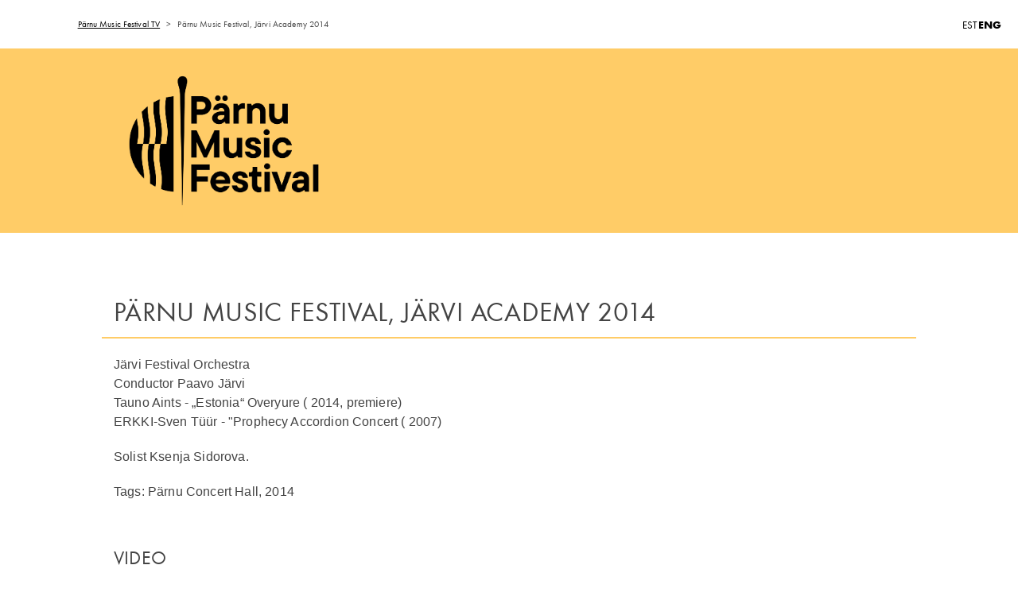

--- FILE ---
content_type: text/html; charset=UTF-8
request_url: https://parnumusicfestival.tv/landing/bc/6N4D5tk8A_/5Td83yb0jls
body_size: 15093
content:
<!doctype html>
<!--[if IE 9]><html class="lt-ie10" lang="en" > <![endif]-->
<html class="no-js" lang="en">

<head>
			<!-- Google Tag Manager -->
		<script>
			(function(w, d, s, l, i) {
				w[l] = w[l] || [];
				w[l].push({
					'gtm.start': new Date().getTime(),
					event: 'gtm.js'
				});
				var f = d.getElementsByTagName(s)[0],
					j = d.createElement(s),
					dl = l != 'dataLayer' ? '&l=' + l : '';
				j.async = true;
				j.src =
					'https://www.googletagmanager.com/gtm.js?id=' + i + dl;
				f.parentNode.insertBefore(j, f);
			})(window, document, 'script', 'dataLayer', 'GTM-W6GHQJL');
		</script>
		<!-- End Google Tag Manager -->
	
	<meta charset="utf-8" />
<meta name="viewport" content="width=device-width, initial-scale=1.0, minimum-scale=1.0, maximum-scale=1.0, user-scalable=no" />
<meta name="keywords" content="Parnu Music Festival TV,Pärnu Music Festival, Järvi Academy 2014" />
<meta name="robots" content="all" />
<meta name="description" content="Järvi Festival OrchestraConductor Paavo Järvi Tauno Aints - „Estonia“ Overyure ( 2014, premiere) ERKKI-Sven Tüür - "P..." />
<meta property="og:image" content="https://s3-eu-west-1.amazonaws.com/stuff2.babahh.com/content/broadcast/2961/t_47ec2a36-894c-498b-1d2a-7ed2be229d20.jpg" />
<meta property="og:title" content="Parnu Music Festival TV - Pärnu Music Festival, Järvi Academy 2014" />
<meta property="og:description" content="Järvi Festival OrchestraConductor Paavo Järvi Tauno Aints - „Estonia“ Overyure ( 2014, premiere) ERKKI-Sven Tüür - "P..." />
<meta name="twitter:card" content="summary" />
<meta name="facebook-domain-verification" content="zwauriohh7bi0m9zk36fy93gyq93rk" />
			<link rel="stylesheet" type="text/css" href="/assets/7f73614/css/normalize.css" />
<link rel="stylesheet" type="text/css" href="/assets/6087380d/css/font-awesome.min.css" />
<link rel="stylesheet" type="text/css" href="https://d2vqwcgfvicmae.cloudfront.net/player/10.7.0/ui.css" />
<link rel="stylesheet" type="text/css" href="/assets/6b8e7201/jquery.fancybox.css?v=2.1.5" />
<link rel="stylesheet" type="text/css" href="//s3-eu-west-1.amazonaws.com/stuff2.babahh.com/web/css/icons/foundation-icons.css" />
<link rel="stylesheet" type="text/css" href="//s3-eu-west-1.amazonaws.com/stuff2.babahh.com/web/css/flags/flag-icon.min.css" />
<link rel="stylesheet" type="text/css" href="//s3-eu-west-1.amazonaws.com/stuff2.babahh.com/web/css/site-20220621103924.css" />
<link rel="stylesheet" type="text/css" href="//s3-eu-west-1.amazonaws.com/stuff2.babahh.com/web/css/landing.min.css" />
<style type="text/css">
/*<![CDATA[*/

			.b-player-hldr {
				position: relative;
			}
			.player-error-message {
				display: flex; 
				position: absolute; 
				width: 100%; 
				height: 100%; 
				top: 0; 
				color: #fff; 
				justify-content: center; 
				align-items: center; 
				background-color:#000;
				z-index: 1;
				font-size:1.5rem;
				letter-spacing: 0.05rem;
			}
   		
/*]]>*/
</style>
<style type="text/css" media="screen">
/*<![CDATA[*/
@font-face {
  font-family: Futura;
  src: url(https://mangotango.s3.eu-north-1.amazonaws.com/parnu/fonts/FE11003T_0.TTF);
}
@font-face {
  font-family: Futura;
  src: url(https://mangotango.s3.eu-north-1.amazonaws.com/parnu/fonts/FE11006T_0.TTF);
  font-weight: bold;
}

:root {
  --color-for-brand: #ffcc67;
  --color-for-text: #000;
}

/* sm */
@media (min-width: 640px) {
}
/* md */
@media (min-width: 768px) {
}
/* lg */
@media (min-width: 1024px) {
}
/* xl */
@media (min-width: 1280px) {
}
/* 2xl */
@media (min-width: 1536px) {
}

/* Background */
/* Main background */
html {
  height: 100%;
  scroll-behavior: smooth;
}
body {
  height: 100%;
}

footer {
  margin-top: 0;
  background-color: var(--color-for-brand);
  padding-top: 0;
}
#b-footer-menu {
  margin-bottom: 0;
}

/* Popup background */
.p-body,
.fancybox-skin,
.b-embed {
  background: #fff;
}

/* Center area size */
.b-wrapper {
  max-width: 1024px;
}

/* Text colors*/
body,
p,
h1,
h2,
h3,
h4,
h5,
label,
td {
  font-weight: normal;
}
.fancybox-skin,
.fancybox-skin p,
.fancybox-skin h1,
.fancybox-skin h2,
.fancybox-skin h3,
.fancybox-skin h4,
.fancybox-skin h5,
.fancybox-skin label,
.p-body,
.p-body p,
.p-body h1,
.p-body h2,
.p-body h3,
.p-body h4,
.p-body h5,
.p-body label {
  color: var(--color-for-text);
}

footer ul li a {
  color: var(--color-for-text);
}
footer a:hover,
footer a:active,
footer a:focus,
#b-copyright a:hover,
#b-copyright a:active,
#b-copyright a:focus {
  color: var(--color-for-text);
  text-decoration: underline;
}
#b-copyright a {
  color: var(--color-for-text);
}

.b-embed h3,
.b-embed small,
.b-embed p {
  color: var(--color-for-text);
}
.iframe .b-embed p {
  color: var(--color-for-text);
}
.highlighted {
  color: var(--color-for-brand);
}

/* Text styles */

p a {
  text-decoration: underline;
  text-underline-offset: 3px;
}
a,
a:hover {
  color: var(--color-for-text);
  font-weight: normal;
}
h1,
h2,
h3,
h4 {
  text-transform: uppercase;
  border-bottom: 2px solid var(--color-for-brand);
  font-family: Futura, sans-serif;
  font-weight: normal;
}

.b-th-list-item-text {
  background-color: transparent;
  padding-left: 21px;
  font-family: Futura, sans-serif;
}
.b-th-list-item-text-time {
  text-align: left;
  font-size: 90%;
}
.b-th-list-item-text-name {
  text-align: left;
  font-size: 1.1rem;
}
a.th:hover .b-th-list-item-text-name {
  text-decoration: underline;
}
.b-th-list-item-text-tags {
  font-size: 90%;
  color: #6f6f6f;
}
.b-th-list-item-text-time-dates {
  justify-content: left;
}

h3 small {
  font-size: 1.2rem;
}
.b-embed .row .columns.text-left p:last-child {
  font-size: 0.75em;
}

/* Buttons */
.button,
.button.secondary,
table.tickets .button {
  background: transparent;
  border: 2px solid var(--color-for-brand);
  color: var(--color-for-text);
  font-weight: normal;
}
#b-settings a,
#b-settings a:active,
#b-settings a:focus,
#b-settings a:hover {
  color: var(--color-for-brand);
}
button.secondary:hover,
button.secondary:focus,
.button.secondary:hover,
.button.secondary:focus,
.b-button:focus,
.button:active,
.button:focus,
.button:hover,
.button[disabled]:active,
.button[disabled]:focus,
.button[disabled]:hover,
table.tickets .button:hover,
table.tickets .button:focus,
table.tickets .button:active {
  color: var(--color-for-text);
  background: transparent;
  border: 2px solid var(--color-for-brand);
}

/* Table styles */
table {
  border: none;
  width: 100%;
}
table tr:nth-of-type(even) {
  background: none;
}

/* Components */
/* Top row */
#b-top-row {
  width: 100%;
}
@media (min-width: 768px) {
  #b-top-row {
    display: flex;
  }
  #b-top-row .b-row-content {
    flex: 1;
  }

  #b-top-row .b-row-content .b-wrapper {
    display: flex;
    height: 100%;
    flex-direction: column;
    justify-content: center;
  }
}

#b-breadcrumbs li a,
#b-breadcrumbs li a:hover,
#b-breadcrumbs li a:active,
#b-breadcrumbs li a:focus {
  color: var(--color-for-text);
  text-decoration: underline;
  text-underline-offset: 3px;
}

/* Playlist */
ul.b-playlist li {
  background-color: #efefef;
}
ul.b-playlist li:hover {
  background-color: #fff;
}
ul.b-playlist li.b-active,
ul.b-playlist li.b-active:hover {
  background-color: #fff;
}

/* Other */
.sms-auth-btn {
  border-radius: 0px 3px 3px 0;
}
.mobile-yes {
  display: none;
}
@media only screen and (max-width: 40em) {
  .mobile-no {
    display: none;
  }
  .mobile-yes {
    display: inherit;
  }
}

/* Custom component styles */
.pmf-header {
  margin-bottom: 55px;
  background-color: var(--color-for-brand);
}
@media (min-width: 768px) {
  .pmf-header img {
    max-width: 30%;
  }
}

.pmf-event-text {
  padding-top: 21px;
  font-family: Futura, sans-serif;
}
.pmf-event a:hover .pmf-event-name {
  text-decoration: underline;
}
.pmf-event-name {
  font-size: 2em;
  line-height: 1.5em;
  color: #444;
  padding-left: 0.9375rem;
  padding-right: 0.9375rem;
}
.pmf-event-time {
  font-size: 1.5em;
  color: #444;
}
ul {
  font-family: Futura, sans-serif;
}
li a.th {
  box-shadow: none;
  border-left: 2px solid var(--color-for-brand);
}
li a.th:hover {
  box-shadow: none;
  border-left: 2px solid var(--color-for-brand);
}

ul.logo-list {
  list-style: none;
  margin: 0;
  padding: 0;
  text-align: center;
  padding: 21px 0;
}
ul.logo-list li {
  display: inline-block;
  padding: 21px 8px;
}
ul.logo-list li img {
  width: 100%;
}
#logo-list-item-1 {
  width: 48%;
}
#logo-list-item-2 {
  width: 48%;
}
@media only screen and (max-width: 40em) {
  ul.logo-list li {
    padding: 21px;
  }
  #logo-list-item-1 {
    width: 90%;
  }
  #logo-list-item-2 {
    width: 90%;
  }
}
@media only screen and (min-width: 40.063em) and (max-width: 64em) {
  #logo-list-item-1 {
    width: 67%;
  }
  #logo-list-item-2 {
    width: 67%;
  }
}

#pmf-kaar-inner-box {
  padding-top: 21px;
  padding-bottom: 21px;
  background-color: var(--color-for-brand);
}
#pmf-kaar-img-hldr {
  position: relative;
  overflow: hidden;
}
#pmf-kaar-img {
  position: absolute;
  bottom: -1px;
  left: 0;
  width: 100%;
}
.pmf-kaar-img {
  width: 100%;
}

#pmf-background-img {
  position: absolute;
  top: 0;
  right: 0;
}
#pmf-background-img,
#pmf-background-img-sizer {
  min-width: 970px;
  width: 100%;
}

/* Fix horizontal scrolling */
ul.broadcasts {
  margin: 0;
}

/* Broadcast list items */

.list-view ul {
  display: flex;
  flex-wrap: wrap;
}
.list-view ul .broadcast a {
  display: flex;
  flex-direction: column;
  height: 100%;
  background: #fff;
}
.list-view .broadcast .b-th-list-item-text-name,
.list-view .broadcast .b-th-list-item-text-introduction {
  overflow: hidden;
  display: -webkit-box;
  -webkit-box-orient: vertical;
}
.list-view .broadcast .b-th-list-item-text-name {
  -webkit-line-clamp: 2;
}
.list-view .broadcast .b-th-list-item-text-introduction {
  -webkit-line-clamp: 3;
}
@media (max-width: 991.98px) {
  .small-block-grid-1 .broadcast,
  .small-block-grid-2 .broadcast {
    width: 50%;
  }
}

@media (max-width: 575.98px) {
  .small-block-grid-1 .broadcast,
  .small-block-grid-2 .broadcast {
    width: 100%;
  }
}

/* Level bottom menu */
#b-footer-row .b-wrapper {
  position: relative;
}
#b-copyright {
  position: absolute;
  line-height: 1.6;
  right: 0;
}
#b-copyright a {
  padding-right: 0.9375rem;
}
#b-footer-menu {
  z-index: 100;
}

/* Singleton */
.singleton .row {
  margin: 0;
}
.singleton a {
  color: #444;
}
.singleton a:hover .singleton-title {
  text-decoration: underline;
}
.singleton-title {
  font-size: 2rem;
  font-family: Futura, sans-serif;
  padding: 34px 8px 8px;
}
.singleton-time {
  font-size: 1.3rem;
  font-family: Futura, sans-serif;
  padding: 8px 8px 8px;
  color: #6f6f6f;
}
.singleton-tags {
  font-size: 1.3rem;
  font-family: Futura, sans-serif;
  padding: 8px 8px 34px;
  color: #6f6f6f;
}

/* Default data */
#b-image-row {
  display: none;
}
#b-default-data-time-dash,
#b-default-data-time-end {
  display: none;
}

#pmf-welcome,
.pmf-content {
  font-family: Futura, sans-serif;
}
.pmf-major {
  font-size: 1.5rem;
}
.pmf-slogan {
  font-size: 2rem;
  color: var(--color-for-brand);
}
.pmf-ticket-hldr {
  text-align: center;
}
.pmf-ticket-hldr h3 {
  border-bottom: none;
}
.pmf-ticket-hldr .pmf-price {
  font-size: 3rem;
}

#pmf-academy {
  margin-bottom: 55px;
}
.zlick-phone-container-login {
  display: none !important;
}

.vl-player-overlay {
  z-index: 10;
}

.pmf-main-sponsor {
  padding: 34px 0.9375rem 55px;
}
.pmf-main-sponsor img {
  width: 300px;
  max-width: 100%;
}


/*]]>*/
</style>
<script type="text/javascript" src="/assets/937841db/jquery.min.js"></script>
<script type="text/javascript" src="/assets/937841db/jquery.yii.js"></script>
<script type="text/javascript" src="/assets/7f73614/js/modernizr.js"></script>
<script type="text/javascript" src="https://www.gstatic.com/cv/js/sender/v1/cast_sender.js?loadCastFramework=1"></script>
<script type="text/javascript" src="https://d2vqwcgfvicmae.cloudfront.net/player/10.7.0/THEOplayer.js"></script>
<script type="text/javascript" src="/assets/6b8e7201/jquery.fancybox.pack.js?v=2.1.5"></script>
<script type="text/javascript" src="https://api.videolevels.com/vlt?key=dfd2da7e24644b298a2e3a9f530a8ba1"></script>
<script type="text/javascript">
/*<![CDATA[*/
(function () { if (window._var === undefined) { window._var = {}; } var items = {"language":"en"}; for (key in items) { _var[key] = items[key]; } })();

	
	const players = [];

	

	if (window.name != '' && window.opener) { // page is inside popup
		window.opener.location.reload();
	    self.close();
	} else if (window.name.indexOf('fancybox-frame')==0) { // page is inside fancybox
		parent.$.fancybox.close(true);
	}

/*]]>*/
</script>
<title>Pärnu Music Festival TV - Pärnu Music Festival, Järvi Academy 2014</title>
</head>

<body class="b-body">
			<!-- Google Tag Manager (noscript) -->
		<noscript><iframe src="https://www.googletagmanager.com/ns.html?id=GTM-W6GHQJL" height="0" width="0" style="display:none;visibility:hidden"></iframe></noscript>
		<!-- End Google Tag Manager (noscript) -->
	
		

			<div class="baseContent" style="display: none">
	
	<div class="b-row" id="b-top-row">
	<div class="b-row-content" id="b-top-row-content">
		<div id="b-settings">
			<a class="b-language landing-top-menu" data-dropdown="b-language-menu" data-options="is_hover:true" href="#"><span class="flag-icon flag-icon-gb"></span></a><ul id="b-language-menu" class="f-dropdown" data-dropdown-content="">
<li><a href="#" id="yt0"><span class="flag-icon flag-icon-gb"></span> English</a></li>
<li><a href="#" id="yt1"><span class="flag-icon flag-icon-ee"></span> Eesti</a></li>
</ul>		</div>
				<div class="b-wrapper">
			<ul id="b-breadcrumbs">
<li><a href="/pmf">Pärnu Music Festival TV</a></li><li>></li><li class="current">Pärnu Music Festival, Järvi Academy 2014</li></ul>			</div>
			</div>
</div>

			</div>
	

			<div class="baseContent" style="display: none">
	
	<!-- Facebook Pixel Code -->
<script>
  !function(f,b,e,v,n,t,s)
  {if(f.fbq)return;n=f.fbq=function(){n.callMethod?
  n.callMethod.apply(n,arguments):n.queue.push(arguments)};
  if(!f._fbq)f._fbq=n;n.push=n;n.loaded=!0;n.version='2.0';
  n.queue=[];t=b.createElement(e);t.async=!0;
  t.src=v;s=b.getElementsByTagName(e)[0];
  s.parentNode.insertBefore(t,s)}(window, document,'script',
  'https://connect.facebook.net/en_US/fbevents.js');
  fbq('init', '360682401572213');
  fbq('track', 'PageView');
</script>
<noscript><img height="1" width="1" style="display:none"
  src="https://www.facebook.com/tr?id=360682401572213&ev=PageView&noscript=1"
/></noscript>
<!-- End Facebook Pixel Code -->

<!-- Global site tag (gtag.js) - Google Analytics -->
<script async src="https://www.googletagmanager.com/gtag/js?id=UA-39568889-2"></script>
<script>
  window.dataLayer = window.dataLayer || [];
  function gtag(){dataLayer.push(arguments);}
  gtag('js', new Date());

  gtag('config', 'UA-39568889-2');
</script>
			</div>
	

			<div class="baseContent" style="display: none">
	
	<script type="text/javascript">
  const lang = document.documentElement.lang;
</script>
			</div>
	

			<div class="baseContent" style="display: none">
	
	<div class="b-row pmf-header" id="pmf-festival-header">
  <div class="b-row-content">
    <div class="b-wrapper">
      <div class="row">
        <div class="small-12 columns">
          <a href="/">
            <img
              id="logo-image"
              src="https://vl-mvs.s3.amazonaws.com/customer/parnu-music-festival/pmf-logo-en.png"
            />
          </a>
        </div>
      </div>
    </div>
  </div>
</div>

<script>
  const logoImageSource =
    lang == "et"
      ? "https://vl-mvs.s3.amazonaws.com/customer/parnu-music-festival/pmf-logo-et.png"
      : "https://vl-mvs.s3.amazonaws.com/customer/parnu-music-festival/pmf-logo-en.png";
  document.getElementById("logo-image").src = logoImageSource;
</script>

			</div>
	

			<div class="baseContent" style="display: none">
	
	<div id="fb-root"></div>
<script
  async
  defer
  crossorigin="anonymous"
  src="https://connect.facebook.net/en_US/sdk.js#xfbml=1&version=v22.0&appId=728948364344388"
></script>

			</div>
	

			<div class="baseContent" style="display: none">
	
	<nav id="language-section" aria-label="Language selection">
  <ul role="list">
    <li role="listitem">
      <a id="yt1" href="#" hreflang="et" aria-current="false">EST</a>
    </li>
    <li role="listitem">
      <a id="yt0" href="#" hreflang="en" aria-current="false">ENG</a>
    </li>
  </ul>
</nav>

<script type="text/javascript">
  const setCurrentLanguage = () => {
    const bTopRow = document.getElementById("b-top-row");
    const languageSection = document.getElementById("language-section");
    const languageLinks = languageSection.querySelectorAll("a");

    if (languageLinks.length > 0) {
      languageLinks.forEach((link) => {
        if (link.hreflang === lang) {
          link.className = "current";
          link.ariaCurrent = "true";
        }
      });
      bTopRow.appendChild(languageSection);
    }
  };

  $(document).ready(() => {
    setCurrentLanguage();
  });
</script>

<style>
  #b-settings {
    display: none;
  }
  #language-section {
    padding: 21px;
  }
  #language-section ul {
    display: flex;
    justify-content: flex-end;
    gap: 0.5rem;
    width: 100%;
    margin: 0;
    padding: 0;
    list-style: none;
  }
  #language-section ul li {
    line-height: normal;
  }
  #language-section a {
    font-size: 13px;
    font-weight: 500;
    color: #000;
  }

  #language-section a.current {
    font-weight: 700;
    font-size: 14px;
  }
</style>

			</div>
	

			<div class="baseContent" style="display: none">
	
	
			
	<div class="b-row" id="b-image-row">
	<div class="b-row-content" id="b-image-row-content">
		<div class="b-wrapper">
			<div class="row">
				<div class="small-12 small-centered columns">
							<img src="//s3-eu-west-1.amazonaws.com/stuff2.babahh.com/content/broadcast/2961/t_47ec2a36-894c-498b-1d2a-7ed2be229d20.jpg" alt="" />					</div>
			</div>
		</div>
	</div>
</div>
	<div class="b-row" id="b-default-data-row">
	<div class="b-row-title" id="b-default-data-row-title">
		<div class="b-wrapper">
			<div class="row">
				<div class="small-12 columns">
					<h1>Pärnu Music Festival, Järvi Academy 2014</h1>
				</div>
			</div>
		</div>
	</div>
	<div class="b-row-content" id="b-default-data-row-content">
		<div class="b-wrapper">
			<div class="row">
				<div class="small-12 columns">
									
		
		
					<div class="b-description"><p>Järvi Festival Orchestra<br />Conductor Paavo Järvi <br />Tauno Aints - „Estonia“ Overyure ( 2014, premiere) <br />ERKKI-Sven Tüür - "Prophecy Accordion Concert ( 2007)</p><p>Solist Ksenja Sidorova.</p></div>
		
		
					<p class="b-tags-hldr"><span class="b-label">Tags:</span> <span class="b-tag">Pärnu Concert Hall</span>, <span class="b-tag">2014</span></p>
		
		
		
		
					</div>
			</div>
		</div>
	</div>
</div>
			</div>
	

			<div class="baseContent" style="display: none">
	
	
			</div>
	

	
	
			<a id="player"></a>
<div class="b-row" id="b-player-row">
	<div class="baseContent" style="display: none"> <!-- do not remove! -->
		<div class="b-row-title" id="b-player-row-title">
			<div class="b-wrapper">
				<div class="row">
					<div class="small-12 columns">
						<h3>Video</h3>
					</div>
				</div>
				<div class="row">
					<div class="small-12 columns">
											</div>
				</div>
				<div class="row">
					<div class="small-12 columns">
						<div class="flash-ajax-box" data-url="/request/displayFlashMessages"></div>					</div>
				</div>
			</div>
		</div>
	</div>	<!-- base content -->
	<div class="b-row-content" id="b-player-row-content"><!-- player | buy | login -->
		<div class="b-wrapper">
							<div class="b-player-hldr"><div id="yw0"><div id="player-yw0" class="theoplayer-container video-js theoplayer-skin vjs-16-9"></div></div></div>	
				</div>
	</div>
</div>	

	

			<div class="baseContent" style="display: none">
	
	<div
  class="b-row"
  id="b-custom-module-e66e405e-a23a-4293-77d3-18b6acc9f01d-row"
>
  <div
    class="b-row-content"
    id="b-custom-module-e66e405e-a23a-4293-77d3-18b6acc9f01d-row-content"
  >
    <div class="b-wrapper">
      <div class="row">
        <div class="small-12 columns">
          <div
            class="fb-share-button"
            data-href="https://parnumusicfestival.tv/"
            data-layout="button"
            data-size="large"
          >
            <a
              target="_blank"
              href="https://www.facebook.com/sharer/sharer.php?u=https%3A%2F%2Fparnumusicfestival.tv%2F&amp;src=sdkpreparse"
              class="fb-xfbml-parse-ignore"
              >Share</a
            >
          </div>
        </div>
      </div>
    </div>
  </div>
</div>

<style>
  .fb-share-button {
    padding-left: 0.9375rem;
    padding-right: 0.9375rem;
  }
</style>

			</div>
	

			<div class="baseContent" style="display: none">
	
	<div
  class="b-row"
  id="b-custom-module-4938ec84-9329-4fa3-a932-a9d47cf9cbdf-row"
>
  <div
    class="b-row-content"
    id="b-custom-module-4938ec84-9329-4fa3-a932-a9d47cf9cbdf-row-content"
  >
    <div class="b-wrapper">
      <div class="row">
        <div class="small-12 columns">
          <p style="margin-top: 34px">
            The world-class performances of the Pärnu Music Festival can be
            enjoyed at every music lover’s home or summer cottage through our
            very own website. Live broadcasts of the concerts through our
            festival TV are FREE to watch, but we kindly ask you to consider
            clicking the “Support us” button while watching a concert. This
            allows you to make a small financial contribution to the operation
            of a world-class music event!
          </p>
          <p>
            To endorse us, select the "Support us" button on the Pärnu Music
            Festival TV page here.
          </p>
          <p>
            <a
              class="button"
              href="https://fienta.com/en/parnu-music-festival-140480"
              target="_blank"
              >Support us</a
            >
          </p>
        </div>
      </div>
    </div>
  </div>
</div>

			</div>
	

			<div class="baseContent" style="display: none">
	
	<script type="text/javascript">
  //const lang = document.documentElement.lang || "en";
  const audioMenu = {
    headerLabel: {
      en: "Audio",
      et: "Heli",
    },
    tooltip: {
      en: "Audio",
      et: "Heli",
    },
  };

  const configureLanguageControlBar = ({ checkSessionStorage }) => {
    const getAudioPlaylistData = (list) => {
      const playlistData = [];
      list.forEach((item) => {
        let playlistItem = {};
        playlistItem.label = item.querySelector("a")?.innerHTML;
        playlistItem.current = item.classList.contains("active");
        playlistItem.url =
          item.querySelector("a")?.href || new URL(window.location)?.href;
        playlistData.push(playlistItem);
      });
      return playlistData;
    };

    const playerContent = document.getElementById("b-player-row-content");
    const audioList = document.querySelectorAll(".b-quality-hldr .quality");
    const audioListData = getAudioPlaylistData(audioList);

    if (window.THEOplayer && audioListData.length > 0) {
      const videoJs = THEOplayer.videojs;

      // Menu Item
      const MenuItem = videoJs.getComponent("MenuItem");
      const MyMenuItem = videoJs.extend(MenuItem, {
        constructor: function (player, options) {
          MenuItem.call(this, player, options);
          this.controlText(options.label || "Custom Item");
          this.el().innerHTML = "";

          // Create a link element
          const link = document.createElement("a");
          link.href = options.url;
          link.textContent = options.label;

          // Add necessary classes and attributes
          this.el().classList.add("theo-menu-item", "vjs-menu-item");
          link.className = "vjs-menu-item-content";
          link.setAttribute("tabindex", "0");
          if (options.current) {
            this.addClass("vjs-selected");
            link.classList.add("vjs-selected");
            link.setAttribute("aria-checked", "true");
          } else {
            link.setAttribute("aria-checked", "false");
          }

          // Mobile and desktop event listeners
          link.addEventListener("click", (event) => {
            event.stopPropagation();
          });
          link.addEventListener("touchstart", (event) => {
            event.stopPropagation();
            link.click();
          });

          // Append the link to the menu item
          this.el().appendChild(link);
        },
      });
      videoJs.registerComponent("MyMenuItem", MyMenuItem);

      // Menu
      const Menu = videoJs.getComponent("Menu");
      const MyMenu = videoJs.extend(Menu, {
        constructor: function (player, options) {
          Menu.call(this, player, options);

          // Add THEO classes and edit styles to menu element
          this.el().classList.add(
            "theo-menu",
            "theo-tertiary-background",
            "vl-custom-menu"
          );

          // Create the menu header element
          const menuHeader = document.createElement("div");
          menuHeader.className = "theo-menu-header theo-primary-background";
          menuHeader.textContent = audioMenu.headerLabel[lang];

          // Add the menu header to the menu
          this.el().insertBefore(menuHeader, this.el().firstChild);

          // Add THEO classes and edit styles to menu content element
          const menuContent = this.el().querySelector(".vjs-menu-content");
          menuContent.classList.add("theo-tertiary-background");
          menuContent.style.position = "static";

          // Add menu items
          audioListData.forEach((item) => {
            this.addChild("MyMenuItem", {
              label: item.label,
              url: item.url,
              current: item.current,
            });
          });
        },
      });
      videoJs.registerComponent("MyMenu", MyMenu);

      // Menu Button
      const MenuButton = videoJs.getComponent("MenuButton");
      const MyMenuButton = videoJs.extend(MenuButton, {
        constructor: function (player, options) {
          MenuButton.call(this, player, options);

          // Add tooltip
          var tooltipSpan = document.createElement("span");
          tooltipSpan.className = "theo-button-tooltip vjs-hidden";
          tooltipSpan.innerText = audioMenu.tooltip[lang];
          this.el().addEventListener("mouseover", () =>
            this.showTooltip(tooltipSpan)
          );
          this.el().addEventListener("mouseout", () =>
            this.hideTooltip(tooltipSpan)
          );
          this.el().appendChild(tooltipSpan);

          // Bind the context for handleDocumentClick
          this.handleDocumentClick = this.handleDocumentClick.bind(this);
        },

        createMenu: function () {
          return new MyMenu(this.player_, {});
        },

        handleClick: function () {
          // Toggle the menu visibility on click
          if (this.menu.hasClass("vjs-lock-showing")) {
            this.unpressButton();
          } else {
            this.pressButton();
          }
        },

        setMenuLeftAlignment: function (element) {
          const menuWidth = element.offsetWidth;
          const calculatedLeftValue = menuWidth / 2 - 18;
          element.style.left = `-${calculatedLeftValue}px`;
        },

        pressButton: function () {
          this.el().setAttribute("aria-pressed", "true");
          this.menu.lockShowing();
          this.setMenuLeftAlignment(this.menu.el());

          // Add the 'theo-menu-opened' class to the 'theoplayer-container'
          setTimeout(() => {
            document
              .querySelector(".theoplayer-container")
              .classList.add("theo-menu-opened");
          }, 1);

          // Add event listener to close the menu when clicking outside
          document.addEventListener("click", this.handleDocumentClick, true);
        },

        unpressButton: function () {
          this.el().setAttribute("aria-pressed", "false");
          this.menu.unlockShowing();

          // Remove the 'theo-menu-opened' class from the 'theoplayer-container'
          document
            .querySelector(".theoplayer-container")
            .classList.remove("theo-menu-opened");

          // Remove the event listener
          document.removeEventListener("click", this.handleDocumentClick, true);
        },

        handleDocumentClick: function (event) {
          const menuElement = this.menu.el();
          const buttonElement = this.el();

          if (
            !menuElement.contains(event.target) &&
            !buttonElement.contains(event.target)
          ) {
            this.unpressButton();
          }
        },

        showTooltip: function (tooltip) {
          tooltip.classList.remove("vjs-hidden");
          const tooltipWidth = tooltip.offsetWidth;
          const calculatedLeftValue = tooltipWidth / 2 - 20;
          tooltip.style.left = `-${calculatedLeftValue}px`;
        },

        hideTooltip: function (tooltip) {
          tooltip.classList.add("vjs-hidden");
        },

        buildCSSClass: function () {
          return `vjs-icon-audio theo-audio-track-control-button theo-controlbar-button vjs-menu-button vjs-menu-button-popup vjs-control vjs-button`;
        },
      });
      videoJs.registerComponent("MyMenuButton", MyMenuButton);

      // Add the custom button to the control bar
      Player.ui.getChild("controlBar").addChild("MyMenuButton", {});
    }
  };

  $(document).ready(() => {
    configureLanguageControlBar({ checkSessionStorage: false });
  });
</script>

<style>
  .theo-menu-item a {
    color: inherit;
  }
  .vjs-workinghover .vjs-menu-button-popup:hover .vjs-menu,
  .vjs-menu-button-popup .vjs-menu.vjs-lock-showing,
  .b-quality-wrapper {
    display: none;
  }

  .vl-custom-menu.theo-menu {
    overflow: initial;
    height: initial;
    bottom: 2.5em;
    width: auto;
  }
  .vl-custom-menu .theo-menu-header,
  .vl-custom-menu .theo-menu-item {
    text-transform: none;
  }
</style>

			</div>
	

			<div class="baseContent" style="display: none">
	
	<div class="b-row pmf-kaar" id="pmf-kaar">
  <div id="pmf-kaar-inner-box">
    <div id="main-sponsors">
      <ul class="logo-list">
        <li>
          <img
            id="mainSponsorImage"
            src="https://vl-mvs.s3.amazonaws.com/customer/parnu-music-festival/lux-en.svg"
          />
        </li>
      </ul>
    </div>
    <ul class="logo-list">
      <li id="logo-list-item-1">
        <div>
          <img
            src="https://vl-mvs.s3.amazonaws.com/customer/parnu-music-festival/sponsors-1.svg"
          />
        </div>
      </li>
      <li id="logo-list-item-2">
        <div>
          <img
            src="https://vl-mvs.s3.amazonaws.com/customer/parnu-music-festival/sponsors-2.svg"
          />
        </div>
      </li>
    </ul>
    <div id="main-sponsors">
      <ul class="logo-list">
        <li>
          <img
            src="https://vl-mvs.s3.amazonaws.com/customer/parnu-music-festival/eu-logo-en.png"
          />
        </li>
      </ul>
    </div>
  </div>
</div>

<script>
  const mainSponsorImage =
    lang == "et"
      ? "https://vl-mvs.s3.amazonaws.com/customer/parnu-music-festival/lux-et.svg"
      : "https://vl-mvs.s3.amazonaws.com/customer/parnu-music-festival/lux-en.svg";
  document.getElementById("mainSponsorImage").src = mainSponsorImage;
</script>

			</div>
	

			<div class="baseContent" style="display: none">
	
	<script src="https://fienta.com/embed.js"></script>
			</div>
	

			<div class="baseContent" style="display: none">
	
	<script type="application/javascript">
  function cdPlayerReady(event) {
    Player.pause();
    Player.removeEventListener("playing", cdPlayerReady);
  }

  function Countdown(player, startDate) {
    this.language = document.documentElement.lang;
    this.player = player;

    if (typeof Player !== "undefined" && Player !== null) {
      this.videoPlayer = Player;
    }

    this.cdContainerElement = document.getElementById(this.player);
    this.countDownDate = new Date(startDate).getTime();
    this.buffer = 15 * 60 * 1000;
    this.translation = {
      et: {
        title: "Alguseni",
        day: {
          single: "päev",
          multiple: "päeva",
        },
        hour: {
          single: "tund",
          multiple: "tundi",
        },
        minute: {
          single: "minut",
          multiple: "minutit",
        },
        second: {
          single: "sekund",
          multiple: "sekundit",
        },
      },
      en: {
        title: "Begins in",
        day: {
          single: "day",
          multiple: "days",
        },
        hour: {
          single: "hour",
          multiple: "hours",
        },
        minute: {
          single: "minute",
          multiple: "minutes",
        },
        second: {
          single: "second",
          multiple: "seconds",
        },
      },
    };
    if (
      typeof this.cdContainerElement !== "undefined" &&
      this.cdContainerElement !== null
    ) {
      this.init();
      if (this.distance > 0) {
        // Player
        if (
          typeof this.videoPlayer !== "undefined" &&
          this.videoPlayer !== null
        ) {
          this.videoPlayer.addEventListener("playing", cdPlayerReady);
        }
        this.makeUi();
        this.count();
        this.timer = setInterval(() => this.count(), 1000);
      }
    }
  }

  Countdown.prototype.init = function init() {
    let now = new Date().getTime();
    this.distance = this.countDownDate - now;
  };

  Countdown.prototype.makeUi = function makeUi() {
    this.cdElement = document.createElement("div");
    this.cdElement.setAttribute("class", "vl-player-overlay");
    this.cdContainerElement.appendChild(this.cdElement);
    this.cdElement.innerHTML =
      '<div class="vl-player-overlay-content"><div class="vl-player-overlay-content-title">' +
      this.translation[this.language].title +
      '</div><div class="vl-player-overlay-content-timer"></div></div>';

    //Set broadcast image as countdown background
    const broadcastImage = document.querySelector("#b-image-row img");
    // const playerImageElement = document.querySelector(".theoplayer-poster");
    if (typeof broadcastImage !== "undefined" && broadcastImage !== null) {
      this.cdElement.style.backgroundImage = `url(${broadcastImage.src})`;
    }
    // else if (
    //   typeof playerImageElement !== "undefined" &&
    //   playerImageElement !== null
    // ) {
    //   const playerImage = playerImageElement.style.backgroundImage;
    //   this.cdElement.style.backgroundImage = playerImage;
    // }
  };

  Countdown.prototype.count = function count() {
    // Get today's date and time
    let now = new Date().getTime();
    let daysLabelText = "";
    let hoursLabelText = "";
    let minutesLabelText = "";
    let secondsLabelText = "";
    let cdText = "";

    // Find the distance between now and the count down date
    let distance = this.countDownDate - now;

    if (distance - this.buffer < 0) {
      this.finish();
    } else {
      // Time calculations for days, hours, minutes and seconds

      // Days
      let days = Math.floor(distance / (1000 * 60 * 60 * 24));
      if (days < 0) {
        days = 0;
      } else {
        if (days == 1) {
          daysLabelText = this.translation[this.language].day.single;
        } else {
          daysLabelText = this.translation[this.language].day.multiple;
        }
        if (distance > 86400000) {
          cdText += days + " " + daysLabelText + " ";
        }
      }

      // Hours
      let hours = Math.floor(
        (distance % (1000 * 60 * 60 * 24)) / (1000 * 60 * 60)
      );
      if (hours < 0) {
        hours = 0;
      } else {
        if (hours == 1) {
          hoursLabelText = this.translation[this.language].hour.single;
        } else {
          hoursLabelText = this.translation[this.language].hour.multiple;
        }
        if (distance > 3600000) {
          cdText += hours + " " + hoursLabelText + " ";
        }
      }

      // Minutes
      let minutes = Math.floor((distance % (1000 * 60 * 60)) / (1000 * 60));
      if (minutes < 0) {
        minutes = 0;
      } else {
        if (minutes == 1) {
          minutesLabelText = this.translation[this.language].minute.single;
        } else {
          minutesLabelText = this.translation[this.language].minute.multiple;
        }
        if (distance > 60000) {
          cdText += minutes + " " + minutesLabelText + " ";
        }
      }

      // Seconds
      let seconds = Math.floor((distance % (1000 * 60)) / 1000);
      if (seconds < 0) {
        seconds = 0;
      } else {
        if (seconds == 1) {
          secondsLabelText = this.translation[this.language].second.single;
        } else {
          secondsLabelText = this.translation[this.language].second.multiple;
        }
        cdText += seconds + " " + secondsLabelText;
      }

      let element = this.cdElement.querySelector(
        ".vl-player-overlay-content-timer"
      );
      element.innerHTML = cdText;
    }
  };

  Countdown.prototype.finish = function finish() {
    clearInterval(this.timer);
    this.cdElement.style.display = "none";
    this.videoPlayer.removeEventListener("playing", cdPlayerReady);
    this.videoPlayer.play();
  };

  $(document).ready(function () {
    let eventStartTimeElement = document.querySelector(
      "#b-default-data-time-start .localtime"
    );
    if (
      typeof eventStartTimeElement !== "undefined" &&
      eventStartTimeElement !== null
    ) {
      cd = new Countdown("yw0", eventStartTimeElement.innerHTML);
    } else {
    }
  });
</script>

<style>
  .vl-player-overlay {
    padding-top: 56.25%;
    background-color: rgba(0, 0, 0, 1);
    position: absolute;
    top: 0;
    width: 100%;
    height: 100%;
    z-index: 1;
  }
  .vl-player-overlay::before {
    content: "";
    position: absolute;
    top: 0;
    right: 0;
    bottom: 0;
    left: 0;
    background-color: #000;
    opacity: 0.4;
  }
  .vl-player-overlay-content {
    position: absolute;
    top: 0;
    width: 100%;
    height: 100%;
    display: flex;
    flex-direction: column;
    justify-content: center;
    align-items: center;
    font-size: 1.5rem;
    color: #fff;
  }
  .vl-player-overlay-content-timer {
    padding-top: 13px;
  }
  .b-player-hldr {
    position: relative;
  }
</style>

			</div>
	

			<div class="baseContent" style="display: none">
	
	<footer>
	<div class="b-row" id="b-footer-row">
	<div class="b-row-content" id="b-footer-row-content">
		<div class="b-wrapper">
			<div class="row">
				<div id="b-footer-menu" class="small-12 medium-9 column"><ul class="left"><li><a class="page-content-link" href="/page/article/index?topic=9-terms">Terms</a></li>
<li><a class="page-content-link" href="/page/article/index?topic=8-privacy">Privacy</a></li>
<li><a id="link-contact-form" class="page-internal-link" href="/site/contact">Contact</a></li>
<li><a id="help" class="page-content-link" href="/page/article/index?topic=17-help">Help</a></li>
</ul></div>				<div id="b-copyright" class="small-12 medium-3 column">
					<a href="https://videolevels.com" target="_blank">Videolevels</a>
				</div>
			</div>
		</div>
	</div>
</div>
</footer>

			</div>
	

	
<script type="text/javascript" src="/assets/7f73614/js/jquery.stickyFooter.js"></script>
<script type="text/javascript" src="/assets/7f73614/js/foundation.min.js"></script>
<script type="text/javascript" src="/assets/7f73614/js/foundation.dropdown.js"></script>
<script type="text/javascript" src="//s3-eu-west-1.amazonaws.com/stuff2.babahh.com/web/js/app.js"></script>
<script type="text/javascript" src="//s3-eu-west-1.amazonaws.com/stuff2.babahh.com/web/js/jquery.localtime.js"></script>
<script type="text/javascript" src="//s3-eu-west-1.amazonaws.com/stuff2.babahh.com/web/js/landing.js"></script>
<script type="text/javascript">
/*<![CDATA[*/
$(document).foundation();
	var element = document.getElementById("player-yw0");
	const videoPlayerWrapper = document.getElementById("player-yw0");
	const playerConfiguration = {
		libraryLocation: "https://d2vqwcgfvicmae.cloudfront.net/player/10.7.0/",
		license: "[base64]",
		allowNativeFullscreen: "1"
	};
	var Player = new THEOplayer.Player(element, playerConfiguration);
	function addPlayerToPlayers(playerInstance) {
		let player = {};
		player.instance = playerInstance;
		players.push(player);
	}
	if (typeof players != 'undefined') {
		addPlayerToPlayers(Player);
	}
Player.source = {'sources':[{'src':'https://locomanoco.vlevelscdn.net/vl1vod/_definst_/vl1/vl1-content/9fa44df3-63c0-4741-930c-cd0f5f072e32/video/older/2020_07_03_2014-003051-0001_JARVI-FESTIVAL-2014-AINTS--TUUR_PjMhIGu/play.smil/playlist.m3u8','type':'application/x-mpegurl','crossOrigin':'anonymous'}],'poster':'//s3-eu-west-1.amazonaws.com/stuff2.babahh.com/content/broadcast/2961/t_47ec2a36-894c-498b-1d2a-7ed2be229d20.jpg'};
Player.preload = false;
Player.autoplay = true;
Player.loop = false;
Player.muted = false;
Player.controls = true;if (typeof THEOplayer != "undefined") {
	var Component = THEOplayer.videojs.getComponent("Component");
	var watermark = new Component(Player, {});
	watermark.addClass("watermark");
	Player.ui.addChild(watermark);
}						var firstplay = true;
					var vlBroadcastName = "unknown";
					if (document.querySelector("#b-default-data-row-title h1")) {
						vlBroadcastName = document.querySelector("#b-default-data-row-title h1").innerHTML;
					}
					var vlPlaylistItemName = "unknown";
					if (document.querySelector("#b-player-row-title h3")) {
						vlPlaylistItemName = document.querySelector("#b-player-row-title h3").innerHTML;
					}

					function playerGtm(event) {
						window.dataLayer = window.dataLayer || [];
						if (firstplay) {
							window.dataLayer.push({
								'event' : 'firstplay',
								'vlBroadcastName': vlBroadcastName,
								'vlPlaylistItemName' : vlPlaylistItemName
							});
							firstplay = false;
						}
						window.dataLayer.push({
							'event' : event.type,
							'vlBroadcastName': vlBroadcastName,
							'vlPlaylistItemName' : vlPlaylistItemName
						});
					}
					Player.addEventListener(['play'], playerGtm);Player.videolevels ? Player.videolevels.hasError = false : Player.videolevels = {hasError:false};

function showErrorMessage (player) {
	const playerErrorMessageNotStarted = "The stream has not started yet.";
	const playerErrorMessageError = "The stream is currently not available. Please wait.";
	const playerErrorMessageOver = "The stream is over.";
	let playerErrorMessage = document.getElementById("yw0-player-error-message");
	if (typeof playerErrorMessage != 'undefined' && playerErrorMessage != null) {
		playerErrorMessage.style.display = "flex";
	} else {
		let playerHolderElement = document.getElementById('yw0');
		if (typeof playerHolderElement == 'undefined' || playerHolderElement == null) {
			playerHolderElement = document.getElementsByClassName('embed-player')[0];
		}
		if (typeof playerHolderElement != 'undefined' && playerHolderElement != null) {
			playerErrorMessage = document.createElement('div');
			playerErrorMessage.id = "yw0-player-error-message";
			playerErrorMessage.classList.add('player-error-message');
			playerErrorMessage.innerHTML = playerErrorMessageNotStarted;
			playerHolderElement.appendChild(playerErrorMessage);
		}
	}	
}

function hideErrorMessage (player) {
	let playerErrorMessage = document.getElementById("yw0-player-error-message");
	if (typeof playerErrorMessage != 'undefined' && playerErrorMessage != null) {
		playerErrorMessage.remove();
	}
}

function tryAgain(player) {
	player.addEventListener('error', playerErrorListener);
	player.source = player.source;
	player.play();
}

function playerErrorRecoveryListener (e) {
	let player = this; 
	player.videolevels ? player.videolevels.hasError = false : player.videolevels = {hasError:false};
	player.removeEventListener('playing', playerErrorRecoveryListener);
	hideErrorMessage(player);
	player.addEventListener('error', playerErrorListener);
  }

function playerErrorListener (e) {
	let player = this;
	player.removeEventListener('error', playerErrorListener);
	if (!(player.videolevels || {}).hasError) {
		player.videolevels ? player.videolevels.hasError = true : player.videolevels = {hasError:true}; 
		player.pause();
		showErrorMessage(player);
		player.addEventListener('playing', playerErrorRecoveryListener);
	}
	const tryAgainTimeout = setTimeout(function() {
		tryAgain(player);
	}, 5000)
  }

  Player.addEventListener('error', playerErrorListener);  function togglePlay() {
    if (Player.paused) {
      Player.play();
    } else {
      Player.pause();
    }
  }

  function rewind() {
    Player.currentTime -= 15;
  }

  function forward() {
    Player.currentTime += 15;
  }

  function preventStandardHotKeyActions(event) {
    if (typeof(event.stopPropagation) === 'function') {
    	event.stopPropagation();
	}
	if (typeof(event.preventDefault) === 'function') {
    	event.preventDefault();
	}
  }

  function getPressedKey(event) {
    const trackedKeys = [' ','ArrowLeft','ArrowRight'];
	const pressedKey = event.key;
	if (trackedKeys.includes(pressedKey)) {
		preventStandardHotKeyActions(event);
		let action;
		switch (pressedKey) {
		case " ":
			action = togglePlay();
			break;
		case "ArrowLeft":
			action = rewind();
			break;
		case "ArrowRight":
			action = forward();
			break;
		}
		if (
			action &&
			pressedKey !== "Control" &&
			pressedKey !== "Alt" &&
			pressedKey !== "Shift"
		) {
			action();
		}
	}
  }

  function PlayerFocused() {
    if (videoPlayerWrapper.contains(document.activeElement)) {
      document.addEventListener("keydown", getPressedKey);
    } else {
      document.removeEventListener("keydown", getPressedKey);
    }
  }

  function mouseInPlayer() {
    document.addEventListener("keydown", getPressedKey);
    videoPlayerWrapper.addEventListener("mouseleave", mouseOutPlayer);
  }

  function mouseOutPlayer() {
    videoPlayerWrapper.removeEventListener("mouseleave", mouseOutPlayer);
    document.removeEventListener("keydown", getPressedKey);
  }

  function messageReceiver(message) {
		if (message.data.type == "keydown") {
			getPressedKey(message.data);
	  	} 
  }

  function enableShortcuts(method) {
    switch (method) {
      case "mouseOver":
        videoPlayerWrapper.addEventListener("mouseenter", mouseInPlayer);
        break;
      case "PlayerFocused":
        document.addEventListener("focus", PlayerFocused, true);
        break;
      default: 
        document.addEventListener("keydown", getPressedKey);
		window.addEventListener('message', message => {messageReceiver(message)});
    }
  }
  
  enableShortcuts("PlayerFocused");	
	

				$.localtime.setFormat('MM/dd/yyyy HH:mm');
			
jQuery(function($) {
jQuery('body').on('click','#yt0',function(){jQuery.yii.submitForm(this,'/landing/bc/6N4D5tk8A_/5Td83yb0jls',{'lang':'en','YII_CSRF_TOKEN':'d55acb3cb48572b92b32e26a294af6e4657a45d4'});return false;});
jQuery('body').on('click','#yt1',function(){jQuery.yii.submitForm(this,'/landing/bc/6N4D5tk8A_/5Td83yb0jls',{'lang':'et','YII_CSRF_TOKEN':'d55acb3cb48572b92b32e26a294af6e4657a45d4'});return false;});
	jQuery(function(){
		jQuery(".flash-ajax-box:visible").each(function(){
			var url = $(this).data("url");
			var container=$(this);
			jQuery.ajax({
				'url':url,
				'cache':false,
				'success':function(html){
					if(container.html()!=html){
						container.html(html);
						$(document).foundation();
					}
				}
			});
		});
	});

			$('a.page-content-link').fancybox({'type':'ajax','padding':20,'title':false,'autoSize':false,'beforeLoad':function() {
		            this.width=1024;
		            this.height=768;
		        }});
		

			$('#link-contact-form').fancybox({'type':'ajax','padding':0,'title':false,'autoSize':false,'beforeLoad':function() {
					var url = this.href;
					url += url.indexOf('?') >= 0 ? '&' : '?';
					url += 'refererUrl=' + encodeURIComponent(location.href);
					url += '&refererContext=' + encodeURIComponent($('#b-breadcrumbs').text());
					url += '&popup=1';
					this.href=url;
		            this.width=1024;
		            this.height=700;
		        }});
		
});
/*]]>*/
</script>
</body>

</html>

--- FILE ---
content_type: text/html
request_url: https://d2vqwcgfvicmae.cloudfront.net/player/10.7.0/iframe.html
body_size: 619
content:
<!doctype html><html lang="en"><head><title>_</title><meta name="robots" content="noindex,nofollow"/></head><body><script type="text/javascript">!function(e,t){"use strict";var a,s;function i(e){try{t.postMessage({type:"message",id:s,data:e.data},"*")}catch(e){n(e)}}function n(e){t.postMessage({type:"error",id:s,data:{message:e.message,filename:e.filename,lineno:e.lineno}},"*")}e.addEventListener("message",(function(e){try{"terminate"===e.data.type?a.terminate():"initialize"===e.data.type?(s=e.data.id,(a=new Worker(e.data.script)).addEventListener("message",i),a.addEventListener("error",n),t.postMessage({type:"initialized",id:s},"*")):"message"===e.data.type&&a.postMessage(e.data.data)}catch(e){n(e)}}),!1)}(window,parent);</script></body></html>

--- FILE ---
content_type: application/javascript
request_url: https://d2vqwcgfvicmae.cloudfront.net/player/10.7.0/THEOplayer.transmux.js
body_size: 22965
content:
/*!
 THEOplayer

 Usage of this software is limited by the THEOplayer License.

 It is prohibited to reverse engineer, decompile, translate,
 disassemble, decipher, decrypt, or otherwise attempt to
 discover the source code of this software.

 THE SOFTWARE IS PROVIDED "AS IS", WITHOUT WARRANTY OF ANY KIND,
 EXPRESS OR IMPLIED, INCLUDING BUT NOT LIMITED TO THE WARRANTIES
 OF MERCHANTABILITY, FITNESS FOR A PARTICULAR PURPOSE AND
 NONINFRINGEMENT. IN NO EVENT SHALL THE AUTHORS OR COPYRIGHT
 HOLDERS BE LIABLE FOR ANY CLAIM, DAMAGES OR OTHER LIABILITY,
 WHETHER IN AN ACTION OF CONTRACT, TORT OR OTHERWISE, ARISING
 FROM, OUT OF OR IN CONNECTION WITH THE SOFTWARE OR THE USE OR
 OTHER DEALINGS IN THE SOFTWARE.

 For more information, visit https://www.theoplayer.com or contact
 contact @ theoplayer . com



 THEOplayer is based on patented technology developed by
 THEO Technologies (https://www.theoplayer.com).

 Version: 10.7.0
 Created: 2026-01-15T07:56:47.151Z
 */
!function(t){"use strict";var n,r,i,e,u,o,f,s,c,a=t.window,h=t.document,v=t.location,l=t.navigator,_=t.setTimeout,d=t.clearTimeout,y=t.setInterval,w=t.clearInterval,I=t.Error,E=t.TypeError,g=(t.SyntaxError,t.Object),p=t.Math,R=t.parseInt,S=t.parseFloat,O=t.isNaN,T=t.Uint8Array,k=(t.Worker,t.WorkerGlobalScope,t.XMLHttpRequest);function b(t,r){return null!=r&&void 0!==n&&r[n.hasInstance]?!!r[n.hasInstance](t):t instanceof r}function m(t){return t&&void 0!==n&&t.constructor===n?"symbol":typeof t}"function"==typeof Symbol&&Symbol.iterator?(n=Symbol,r=null!=(o=Symbol.for)?o:Symbol,i=Symbol.iterator,e=null!=(f=Symbol.dispose)?f:r("Symbol.dispose"),u=null!=(s=Symbol.asyncDispose)?s:r("Symbol.asyncDispose")):(c=0,n=function(t){return"td"+t+"_"+ ++c},i=(r=function(t){return"td"+t})("Symbol.iterator"),e=r("Symbol.dispose"),u=r("Symbol.asyncDispose"),n.for=r,n.iterator=i,n.dispose=e,n.asyncDispose=u);var N=_;function A(t){return Boolean(t&&void 0!==t.length)}function C(){}function D(t){if(!b(this,D))throw new E("Promises must be constructed via new");if("function"!=typeof t)throw new E("not a function");this.Ra=0,this.ttn=!1,this.AAt=void 0,this.ntn=[],U(t,this)}function P(t,n){for(;3===t.Ra;)t=t.AAt;0!==t.Ra?(t.ttn=!0,D.itn(function(){var r=1===t.Ra?n.onFulfilled:n.onRejected;if(null!==r){var i;try{i=r(t.AAt)}catch(t){return void L(n.promise,t)}F(n.promise,i)}else(1===t.Ra?F:L)(n.promise,t.AAt)})):t.ntn.push(n)}function F(t,n){try{if(n===t)throw new E("A promise cannot be resolved with itself.");if(n&&("object"===(void 0===n?"undefined":m(n))||"function"==typeof n)){var r=n.then;if(b(n,D))return t.Ra=3,t.AAt=n,void B(t);if("function"==typeof r)return void U(function(t,n){return function(){t.apply(n,arguments)}}(r,n),t)}t.Ra=1,t.AAt=n,B(t)}catch(n){L(t,n)}}function L(t,n){t.Ra=2,t.AAt=n,B(t)}function B(t){2===t.Ra&&0===t.ntn.length&&D.itn(function(){t.ttn||D.rtn(t.AAt)});for(var n=0,r=t.ntn.length;n<r;n++)P(t,t.ntn[n]);t.ntn=null}function M(t,n,r){this.onFulfilled="function"==typeof t?t:null,this.onRejected="function"==typeof n?n:null,this.promise=r}function U(t,n){var r=!1;try{t(function(t){r||(r=!0,F(n,t))},function(t){r||(r=!0,L(n,t))})}catch(t){if(r)return;r=!0,L(n,t)}}D.prototype.catch=function(t){return this.then(null,t)},D.prototype.then=function(t,n){var r=new this.constructor(C);return P(this,new M(t,n,r)),r},D.prototype.finally=function(t){var n=this.constructor;return this.then(function(r){return n.resolve(t()).then(function(){return r})},function(r){return n.resolve(t()).then(function(){return n.reject(r)})})},D.all=function(t){return new D(function(n,r){if(!A(t))return r(new E("Promise.all accepts an array"));var i=Array.prototype.slice.call(t);if(0===i.length)return n([]);var e=i.length;function u(t,o){try{if(o&&("object"===(void 0===o?"undefined":m(o))||"function"==typeof o)){var f=o.then;if("function"==typeof f)return void f.call(o,function(n){u(t,n)},r)}i[t]=o,0===--e&&n(i)}catch(t){r(t)}}for(var o=0;o<i.length;o++)u(o,i[o])})},D.allSettled=function(t){return new this(function(n,r){if(!t||void 0===t.length)return r(new E((void 0===t?"undefined":m(t))+" "+t+" is not iterable(cannot read property Symbol(Symbol.iterator))"));var i=Array.prototype.slice.call(t);if(0===i.length)return n([]);var e=i.length;function u(t,r){if(r&&("object"===(void 0===r?"undefined":m(r))||"function"==typeof r)){var o=r.then;if("function"==typeof o)return void o.call(r,function(n){u(t,n)},function(r){i[t]={status:"rejected",reason:r},0===--e&&n(i)})}i[t]={status:"fulfilled",value:r},0===--e&&n(i)}for(var o=0;o<i.length;o++)u(o,i[o])})},D.resolve=function(t){return t&&"object"===(void 0===t?"undefined":m(t))&&t.constructor===D?t:new D(function(n){n(t)})},D.reject=function(t){return new D(function(n,r){r(t)})},D.race=function(t){return new D(function(n,r){if(!A(t))return r(new E("Promise.race accepts an array"));for(var i=0,e=t.length;i<e;i++)D.resolve(t[i]).then(n,r)})},D.itn="function"==typeof setImmediate&&function(t){setImmediate(t)}||function(t){N(t,0)},D.rtn=function(t){"undefined"!=typeof console&&console&&console.warn("Possible Unhandled Promise Rejection:",t)};var V=function(){var t=self.Promise;if(void 0!==t)try{if(-1!==t.toString().indexOf("[native code]"))return t}catch(t){}}(),H=l?l.userAgent:"",W=H.match(/Firefox\/([0-9]+)/i),x=null!=W,G=W?Number(W[1]):0,j=H.match(/(Version)\/((\d+)\.(\d+)(?:\.(\d+))?).*Safari/),K=null!=j,q=j?Number(j[3]):0,z=function(){function t(t){this.iy=0,this.hd=0,this.Qg=[],this.etn=t}return t.prototype.stn=function(t){var n=this.length();this.utn(n+1);var r=this.hd+n&this.etn-1;this.Qg[r]=t,this.iy=n+1},t.prototype.push=function(t){var n=this.length()+1;if(this.etn<n)this.stn(t);else{var r=this.hd+n-1,i=this.etn-1;this.Qg[r&i]=t,this.iy=n}},t.prototype.shift=function(){var t=this.hd,n=this.Qg[t];return this.Qg[t]=void 0,this.hd=t+1&this.etn-1,this.iy--,n},t.prototype.length=function(){return this.iy},t.prototype.utn=function(t){this.etn<t&&this.otn(this.etn<<1)},t.prototype.otn=function(t){var n=this.etn;this.etn=t;var r=this.hd+this.iy&n-1;!function(t,n,r,i){for(var e=0;e<i;++e)t[e+r]=t[e+n],t[e+n]=void 0}(this.Qg,0,n,r)},t}();var X="unhandledrejection",Y=self.PromiseRejectionEvent,$=self.CustomEvent;function Z(t){return new Y(X,{reason:t,promise:V.reject(t).catch(function(){}),cancelable:!0})}function J(t){var n=new $(X,{detail:{reason:t},cancelable:!0});return g.defineProperty(n,"reason",{value:t}),n}function Q(t){var n=h.createEvent("CustomEvent");return n.initCustomEvent(X,!1,!0,{reason:t}),n}var tt,nt,rt,it,et,ut,ot,ft,st=function(t){return st=function(){try{var t=V.resolve(),n="error",r=new Y(X,{reason:n,promise:t});return X===r.type&&n===r.reason}catch(t){}return!1}()?Z:function(){try{var t="error",n=new $(X,{detail:{reason:t}});return X===n.type&&t===n.detail.reason}catch(t){}return!1}()?J:Q,st(t)};function ct(t,n){return ct=g.setPrototypeOf||function(t,n){return t.__proto__=n,t},ct(t,n)}function at(t,n){if("function"!=typeof n&&null!==n)throw new E("Super expression must either be null or a function");t.prototype=g.create(n&&n.prototype,{constructor:{value:t,writable:!0,configurable:!0}}),n&&ct(t,n)}function ht(t,n){for(var r=0;r<n.length;r++){var i=n[r];i.enumerable=i.enumerable||!1,i.configurable=!0,"value"in i&&(i.writable=!0),g.defineProperty(t,i.key,i)}}function vt(t,n,r){return n&&ht(t.prototype,n),r&&ht(t,r),t}function lt(t,n){(null==n||n>t.length)&&(n=t.length);for(var r=0,i=new Array(n);r<n;r++)i[r]=t[r];return i}function _t(t,r){var e=void 0!==n&&t[i]||t["@@iterator"];if(e)return(e=e.call(t)).next.bind(e);if(Array.isArray(t)||(e=function(t,n){if(t){if("string"==typeof t)return lt(t,n);var r=g.prototype.toString.call(t).slice(8,-1);return"Object"===r&&t.constructor&&(r=t.constructor.name),"Map"===r||"Set"===r?Array.from(r):"Arguments"===r||/^(?:Ui|I)nt(?:8|16|32)(?:Clamped)?Array$/.test(r)?lt(t,n):void 0}}(t))||r&&t&&"number"==typeof t.length){e&&(t=e);var u=0;return function(){return u>=t.length?{done:!0}:{done:!1,value:t[u++]}}}throw new E("Invalid attempt to iterate non-iterable instance.\nIn order to be iterable, non-array objects must have a [Symbol.iterator]() method.")}V&&!(x&&G<60||K&&q<15)?nt=V:(nt=D,ot=null!==(tt=function(){var t=self.queueMicrotask;if("function"==typeof t)return function(n){return t(n)};var n=V;if(n&&"function"==typeof n.resolve){var r=n.resolve();return function(t){return r.then(t)}}}())&&void 0!==tt?tt:D.itn,rt=ot,it=new z(16),et=!1,(ft={w3:function(t){it.push(t),et||(et=!0,rt(ut))},rX:ut=function(){for(;it.length()>0;)it.shift()();et=!1}}).rX,D.itn=ft.w3,D.rtn=function(t){try{var n=st(t);if(!self.dispatchEvent(n)||n.defaultPrevented)return}catch(t){}_(function(){throw new I("Unhandled promise rejection: ".concat(t))},0)});var dt=function(t){return t.yf="web",t.Af="android",t.bf="android-tv",t.Tf="ios",t.Sf="tvos",t.kf="chromecast",t.Ef="theoliveweb",t}({});var yt=l?l.userAgent:"",wt=yt.match(/chrome\/([0-9]+)\.([0-9]+)\.([0-9]+)\.([0-9]+)/i),It=yt.match(/Edg\/([0-9]+)\.([0-9]+)\.([0-9]+)\.([0-9]+)/i),Et=yt.match(/Android ([0-9\.]+)/i),gt=yt.match(/Windows NT ([0-9\.]+)/i),pt=yt.match(/(Version)\/((\d+)\.(\d+)(?:\.(\d+))?).*Safari/),Rt=yt.match(/Firefox\/([0-9\.]+)/i),St=yt.match(/OPR\/(\d+\.\d+)/i),Ot=yt.match(/Tizen ([0-9\.]+)/i),Tt=yt.match(/(iPhone OS|iPad OS|iPod OS|Mac OS X) (\d+)_(\d+)_?(\d+)?/),kt=yt.match(/HbbTV\/([0-9.]+)/i),bt=yt.match(/(AFT.*) Build/i),mt=function(){function t(){this.Pf=Boolean("ontouchstart"in self||self.DocumentTouch&&b(h,self.DocumentTouch)||l&&l.msMaxTouchPoints),this.Cf=/(mac\sos\sx)\s?([\w\s\.]+\w)*/i.test(yt)||/(macintosh|mac(?=_powerpc)\s)/i.test(yt),this.xf=/Windows NT/i.test(yt),this.Df=gt?S(gt[1]):0,this.Mf=/Android/i.test(yt),this.Of=Et?S(Et[1]):0,this.Uf=/windows phone (8|8\.1)/i.test(yt),this.Hf=/iPhone/i.test(yt),this.Wf=/iPad/i.test(yt),this.Xf=this.Cf&&this.Pf&&!this.Wf,this.Qf=/iPod/i.test(yt),this.i_=/Mobile Safari/i.test(yt),this.Jf=/EOS\d*STB/i.test(yt),this.$f=/APP\d*STB/i.test(yt),this.Kf=(this.Hf||this.Wf||this.Xf||this.Qf)&&!this.Uf,this.jf=Tt?S(Tt[2]):0,this.e_=this.Uf||this.Kf||this.Mf||this.i_,this.n_=/CriOS/i.test(yt),this.h_=Boolean(self.chrome&&/google/i.test(l.vendor))||this.n_,this.d_=this.h_&&/Edg\//i.test(l.userAgent),this.f_=It?R(It[1],10):0,this.Rv=Boolean(/CriOS/i.test(yt)),this.Cv=Boolean(self.chrome||/Chrome/i.test(yt)||this.Rv),this.u_=wt?R(wt[1],10):0,this.g_=/SMART-TV.*Tizen/i.test(yt),this.w_=Ot?S(Ot[1]):0,this.a_=this.w_>0?function(t){return t>=8?108:t>=7?94:t>=6.5?85:t>=6?76:t>=5.5?69:t>=5?63:t>=4?56:t>=3?47:0}(this.w_):void 0,this.y_=/webos|web0s/i.test(yt),this.b_=/HbbTV/i.test(yt),this.S_=!!kt&&function(t){if(!t)return!1;var n=t.split(".").map(Number);return 3===n.length&&1===n[0]&&2===n[1]}(kt[1]),this.E_=/AFT.* Build/i.test(yt),this.P_=bt?bt[1]:void 0,this.C_=/VIZIO/i.test(yt),this.x_=/Edge\/\d+/i.test(yt),this.D_=/Trident/i.test(yt),this.M_=this.D_&&!self.ActiveXObject&&"ActiveXObject"in self,this.O_=/Vivaldi/i.test(yt),this.U_=/Firefox/i.test(yt)&&!/Seamonkey/i.test(yt),this.H_=Rt?S(Rt[1]):0,this.W_=/Safari/i.test(yt)&&!/Chrome/i.test(yt)&&!this.Uf&&!this.g_,this.X_=pt?S(pt[2]):0,this.Q_=Boolean(St),this.Y_=St?S(St[1]):0,this.Z_=/CrKey/.test(yt),this.ev=/\b(tv|smart-tv|smarttv|appletv|crkey|googletv|hbbtv|pov_tv|roku|viera|nettv|philipstv|vizio)\b/i.test(yt),this.ov=/PlayStation 4/i.test(yt),this.fv=/PlayStation 5/i.test(yt),this.vv="web"===dt.bf,this.wv="web"===dt.Af,this.yv=this.wv||this.vv,this.bv="web"===dt.Tf,this.Sv="web"===dt.Sf,this.Pv="web"===dt.kf}return vt(t,[{key:"Ke",get:function(){return this.Pf}},{key:"If",get:function(){return this.Cf}},{key:"Rf",get:function(){return this.xf}},{key:"Nf",get:function(){return this.Df}},{key:"Bf",get:function(){return this.Mf}},{key:"Lf",get:function(){return this.Of}},{key:"Ff",get:function(){return this.Uf}},{key:"Vf",get:function(){return this.Hf}},{key:"qf",get:function(){return this.Wf}},{key:"zf",get:function(){return this.Xf}},{key:"Gf",get:function(){return this.Qf}},{key:"ru",get:function(){return this.Kf}},{key:"Yf",get:function(){return this.jf}},{key:"Zf",get:function(){return this.Jf||this.$f}},{key:"t_",get:function(){return this.i_}},{key:"Ks",get:function(){return this.e_}},{key:"s_",get:function(){return this.n_}},{key:"r_",get:function(){return this.h_}},{key:"o_",get:function(){var t;return null!=(t=this.a_)?t:this.u_}},{key:"c_",get:function(){return this.d_}},{key:"l_",get:function(){var t;return(null==(t=a.chrome)?void 0:t.webview)&&this.f_>0}},{key:"__",get:function(){return this.f_}},{key:"v_",get:function(){return this.g_}},{key:"m_",get:function(){return this.w_}},{key:"p_",get:function(){return this.y_}},{key:"A_",get:function(){return this.b_}},{key:"T_",get:function(){return this.S_}},{key:"k_",get:function(){return this.E_}},{key:"IS_FIRETV_AFTMM",get:function(){return"AFTMM"===this.P_}},{key:"I_",get:function(){return this.C_}},{key:"R_",get:function(){return this.x_}},{key:"N_",get:function(){return this.D_}},{key:"B_",get:function(){return this.M_}},{key:"L_",get:function(){return this.O_}},{key:"F_",get:function(){return this.U_}},{key:"V_",get:function(){return this.H_}},{key:"q_",get:function(){return this.W_}},{key:"z_",get:function(){return 0===this.X_&&Nt.ru?this.jf:this.X_}},{key:"G_",get:function(){return this.Q_}},{key:"K_",get:function(){return this.Y_}},{key:"j_",get:function(){return this.Z_}},{key:"J_",get:function(){return this.ev}},{key:"rv",get:function(){return!(!this.p_&&!this.v_)&&this.o_<=56}},{key:"hv",get:function(){return this.ov}},{key:"uv",get:function(){return this.fv}},{key:"_v",get:function(){return this.vv}},{key:"mv",get:function(){return this.wv}},{key:"pv",get:function(){return this.yv}},{key:"Av",get:function(){return this.bv}},{key:"Tv",get:function(){return this.Sv}},{key:"Ev",get:function(){return this.Pv}},{key:"Iv",get:function(){return this.Cv}},{key:"IS_IOS_CHROME",get:function(){return this.Rv}}]),t}();mt.xv=new mt;var Nt=mt.xv,At={}.toString;function Ct(t){return null!=t}Array.isArray;function Dt(t){return"object"===(void 0===t?"undefined":m(t))&&null!==t}function Pt(t){return function(t){return"function"==typeof t}(t)||Dt(t)}var Ft=function(){};function Lt(t){var n;return function(){return void 0!==t&&(n=t(),t=void 0),n}}function Bt(t,n,r,i,e,u,o){try{var f=t[u](o),s=f.value}catch(t){return void r(t)}f.done?n(s):nt.resolve(s).then(i,e)}function Mt(t){return function(){var n=this,r=arguments;return new nt(function(i,e){var u=t.apply(n,r);function o(t){Bt(u,i,e,o,f,"next",t)}function f(t){Bt(u,i,e,o,f,"throw",t)}o(void 0)})}}function Ut(t,r){var e,u,o,f={label:0,sent:function(){if(1&o[0])throw o[1];return o[1]},trys:[],ops:[]},s=g.create(("function"==typeof Iterator?Iterator:g).prototype);return s.next=c(0),s.throw=c(1),s.return=c(2),"function"==typeof n&&(s[i]=function(){return this}),s;function c(n){return function(i){return function(n){if(e)throw new E("Generator is already executing.");for(;s&&(s=0,n[0]&&(f=0)),f;)try{if(e=1,u&&(o=2&n[0]?u.return:n[0]?u.throw||((o=u.return)&&o.call(u),0):u.next)&&!(o=o.call(u,n[1])).done)return o;switch(u=0,o&&(n=[2&n[0],o.value]),n[0]){case 0:case 1:o=n;break;case 4:return f.label++,{value:n[1],done:!1};case 5:f.label++,u=n[1],n=[0];continue;case 7:n=f.ops.pop(),f.trys.pop();continue;default:if(!(o=f.trys,(o=o.length>0&&o[o.length-1])||6!==n[0]&&2!==n[0])){f=0;continue}if(3===n[0]&&(!o||n[1]>o[0]&&n[1]<o[3])){f.label=n[1];break}if(6===n[0]&&f.label<o[1]){f.label=o[1],o=n;break}if(o&&f.label<o[2]){f.label=o[2],f.ops.push(n);break}o[2]&&f.ops.pop(),f.trys.pop();continue}n=r.call(t,f)}catch(t){n=[6,t],u=0}finally{e=o=0}if(5&n[0])throw n[1];return{value:n[0]?n[1]:void 0,done:!0}}([n,i])}}}p.pow(2,-52),Array.prototype.find,Array.prototype.findLast;var Vt="function"==typeof Array.prototype.findIndex?function(t,n){return t.findIndex(n)}:function(t,n){for(var r=0;r<t.length;r+=1){if(n(t[r],r,t))return r}return-1},Ht="function"==typeof Array.prototype.findLastIndex?function(t,n){return t.findLastIndex(n)}:function(t,n){for(var r=t.length-1;r>=0;r-=1){if(n(t[r],r,t))return r}return-1};Array.prototype.at;function Wt(t,n){var r=t.indexOf(n);return-1!==r&&(function(t,n){0===n?t.shift():t.splice(n,1)}(t,r),!0)}function xt(t){t.length=0}Array.prototype.flat,Array.prototype.flatMap;var Gt=function(){function t(){this.Fv=!1,this.Uv=!1,this.Vv=[],this.qv=[]}var n=t.prototype;return n.Ov=function(){if(!this.Fv&&!this.Uv){this.Fv=!0;for(var t,n=_t(this.Vv.slice());!(t=n()).done;){(0,t.value)()}this.Hv()}},n.Hv=function(){if(!this.Uv){this.Uv=!0;for(var t,n=_t(this.qv.slice());!(t=n()).done;){(0,t.value)()}xt(this.Vv),xt(this.qv)}},n.Wv=function(t){this.Uv||this.Vv.push(t)},n.zv=function(t){this.Uv||Wt(this.Vv,t)},n.Xv=function(t){this.Uv||this.qv.push(t)},n.Gv=function(t){this.Uv||Wt(this.qv,t)},t}(),jt=function(){function t(){this.Kv=new Gt}var n=t.prototype;return n.Yv=function(){this.Kv.Ov()},n.Hv=function(){this.Kv.Hv()},n.Zv=function(t){var n=this.Kv;if(!n.Fv)if(t.Fv)n.Ov();else if(!n.Uv&&!t.Uv){var r=function(){i(),n.Ov()},i=function(){t.zv(r),t.Gv(i),n.zv(r),n.Gv(i)};t.Wv(r),t.Xv(i),n.Wv(r),n.Xv(i)}},n.Jv=function(){var n=new t,r=new t,i=n.Qv,e=r.Qv,u=this.Kv,o=function(){i.Fv&&e.Uv||e.Fv&&i.Uv?u.Ov():i.Uv&&e.Uv&&u.Hv()};i.Wv(o),e.Wv(o),i.Xv(o),e.Xv(o),n.Zv(u),r.Zv(u);return u.Xv(function(){i.zv(o),e.zv(o),i.Gv(o),e.Gv(o)}),[n,r]},n[e]=function(){this.Yv()},t.$v=function(n){for(var r,i=new t,e=_t(n);!(r=e()).done;){var u=r.value;void 0!==u&&i.Zv(u)}return i},vt(t,[{key:"Qv",get:function(){return this.Kv}}]),t}(),Kt=function(){for(var t=arguments.length,n=new Array(t),r=0;r<t;r++)n[r]=arguments[r];I.apply(this,n)};(Kt.prototype=g.create(I.prototype)).constructor=Kt;var qt=function(t){function n(n,r){var i;return(i=t.call(this)||this).cause=void 0,i.message=n||"Unknown error",i.cause=r,I.captureStackTrace&&I.captureStackTrace(i,i.constructor),i}return at(n,t),vt(n,[{key:"name",get:function(){return"BaseError"}}]),n}(Kt);nt.resolve();function zt(){return void 0!==h?h.createElement("video"):void 0}var Xt=Lt(zt),Yt=(Lt(function(){return"undefined"!=typeof HTMLVideoElement&&b(Xt(),HTMLVideoElement)}),null);try{Yt=new WebAssembly.Instance(new WebAssembly.Module(new T([0,97,115,109,1,0,0,0,1,13,2,96,0,1,127,96,4,127,127,127,127,1,127,3,7,6,0,1,1,1,1,1,6,6,1,127,1,65,0,11,7,50,6,3,109,117,108,0,1,5,100,105,118,95,115,0,2,5,100,105,118,95,117,0,3,5,114,101,109,95,115,0,4,5,114,101,109,95,117,0,5,8,103,101,116,95,104,105,103,104,0,0,10,191,1,6,4,0,35,0,11,36,1,1,126,32,0,173,32,1,173,66,32,134,132,32,2,173,32,3,173,66,32,134,132,126,34,4,66,32,135,167,36,0,32,4,167,11,36,1,1,126,32,0,173,32,1,173,66,32,134,132,32,2,173,32,3,173,66,32,134,132,127,34,4,66,32,135,167,36,0,32,4,167,11,36,1,1,126,32,0,173,32,1,173,66,32,134,132,32,2,173,32,3,173,66,32,134,132,128,34,4,66,32,135,167,36,0,32,4,167,11,36,1,1,126,32,0,173,32,1,173,66,32,134,132,32,2,173,32,3,173,66,32,134,132,129,34,4,66,32,135,167,36,0,32,4,167,11,36,1,1,126,32,0,173,32,1,173,66,32,134,132,32,2,173,32,3,173,66,32,134,132,130,34,4,66,32,135,167,36,0,32,4,167,11])),{}).exports}catch(rt){}function $t(t,n,r){this.low=0|t,this.high=0|n,this.unsigned=!!r}function Zt(t){return!0===(t&&t.rg)}function Jt(t){var n=p.clz32(t&-t);return t?31-n:n}$t.prototype.rg,g.defineProperty($t.prototype,"rg",{value:!0}),$t.isLong=Zt;var Qt={},tn={};function nn(t,n){var r,i,e;return n?(e=0<=(t>>>=0)&&t<256)&&(i=tn[t])?i:(r=en(t,0,!0),e&&(tn[t]=r),r):(e=-128<=(t|=0)&&t<128)&&(i=Qt[t])?i:(r=en(t,t<0?-1:0,!1),e&&(Qt[t]=r),r)}function rn(t,n){if(O(t))return n?ln:vn;if(n){if(t<0)return ln;if(t>=cn)return In}else{if(t<=-an)return En;if(t+1>=an)return wn}return t<0?rn(-t,n).neg():en(t%sn|0,t/sn|0,n)}function en(t,n,r){return new $t(t,n,r)}$t.fromInt=nn,$t.fromNumber=rn,$t.fromBits=en;var un=p.pow;function on(t,n,r){if(0===t.length)throw I("empty string");if("number"==typeof n?(r=n,n=!1):n=!!n,"NaN"===t||"Infinity"===t||"+Infinity"===t||"-Infinity"===t)return n?ln:vn;if((r=r||10)<2||36<r)throw RangeError("radix");var i;if((i=t.indexOf("-"))>0)throw I("interior hyphen");if(0===i)return on(t.substring(1),n,r).neg();for(var e=rn(un(r,8)),u=vn,o=0;o<t.length;o+=8){var f=p.min(8,t.length-o),s=R(t.substring(o,o+f),r);if(f<8){var c=rn(un(r,f));u=u.mul(c).add(rn(s))}else u=(u=u.mul(e)).add(rn(s))}return u.unsigned=n,u}function fn(t,n){return"number"==typeof t?rn(t,n):"string"==typeof t?on(t,n):en(t.low,t.high,"boolean"==typeof n?n:t.unsigned)}$t.fromString=on,$t.fromValue=fn;var sn=4294967296,cn=sn*sn,an=cn/2,hn=nn(1<<24),vn=nn(0);$t.ZERO=vn;var ln=nn(0,!0);$t.UZERO=ln;var _n=nn(1);$t.ONE=_n;var dn=nn(1,!0);$t.UONE=dn;var yn=nn(-1);$t.NEG_ONE=yn;var wn=en(-1,2147483647,!1);$t.MAX_VALUE=wn;var In=en(-1,-1,!0);$t.MAX_UNSIGNED_VALUE=In;var En=en(0,-2147483648,!1);$t.MIN_VALUE=En;var gn=$t.prototype;function pn(){return Date.now()||(new Date).getTime()}gn.toInt=function(){return this.unsigned?this.low>>>0:this.low},gn.toNumber=function(){return this.unsigned?(this.high>>>0)*sn+(this.low>>>0):this.high*sn+(this.low>>>0)},gn.toString=function(t){if((t=t||10)<2||36<t)throw RangeError("radix");if(this.isZero())return"0";if(this.isNegative()){if(this.eq(En)){var n=rn(t),r=this.div(n),i=r.mul(n).sub(this);return r.toString(t)+i.toInt().toString(t)}return"-"+this.neg().toString(t)}for(var e=rn(un(t,6),this.unsigned),u=this,o="";;){var f=u.div(e),s=(u.sub(f.mul(e)).toInt()>>>0).toString(t);if((u=f).isZero())return s+o;for(;s.length<6;)s="0"+s;o=""+s+o}},gn.getHighBits=function(){return this.high},gn.getHighBitsUnsigned=function(){return this.high>>>0},gn.getLowBits=function(){return this.low},gn.getLowBitsUnsigned=function(){return this.low>>>0},gn.getNumBitsAbs=function(){if(this.isNegative())return this.eq(En)?64:this.neg().getNumBitsAbs();for(var t=0!=this.high?this.high:this.low,n=31;n>0&&!(t&1<<n);n--);return 0!=this.high?n+33:n+1},gn.isSafeInteger=function(){var t=this.high>>21;return!t||!this.unsigned&&(-1===t&&!(0===this.low&&-2097152===this.high))},gn.isZero=function(){return 0===this.high&&0===this.low},gn.eqz=gn.isZero,gn.isNegative=function(){return!this.unsigned&&this.high<0},gn.isPositive=function(){return this.unsigned||this.high>=0},gn.isOdd=function(){return!(1&~this.low)},gn.isEven=function(){return!(1&this.low)},gn.equals=function(t){return Zt(t)||(t=fn(t)),(this.unsigned===t.unsigned||this.high>>>31!=1||t.high>>>31!=1)&&(this.high===t.high&&this.low===t.low)},gn.eq=gn.equals,gn.notEquals=function(t){return!this.eq(t)},gn.neq=gn.notEquals,gn.ne=gn.notEquals,gn.lessThan=function(t){return this.comp(t)<0},gn.lt=gn.lessThan,gn.lessThanOrEqual=function(t){return this.comp(t)<=0},gn.lte=gn.lessThanOrEqual,gn.le=gn.lessThanOrEqual,gn.greaterThan=function(t){return this.comp(t)>0},gn.gt=gn.greaterThan,gn.greaterThanOrEqual=function(t){return this.comp(t)>=0},gn.gte=gn.greaterThanOrEqual,gn.ge=gn.greaterThanOrEqual,gn.compare=function(t){if(Zt(t)||(t=fn(t)),this.eq(t))return 0;var n=this.isNegative(),r=t.isNegative();return n&&!r?-1:!n&&r?1:this.unsigned?t.high>>>0>this.high>>>0||t.high===this.high&&t.low>>>0>this.low>>>0?-1:1:this.sub(t).isNegative()?-1:1},gn.comp=gn.compare,gn.negate=function(){return!this.unsigned&&this.eq(En)?En:this.not().add(_n)},gn.neg=gn.negate,gn.add=function(t){Zt(t)||(t=fn(t));var n=this.high>>>16,r=65535&this.high,i=this.low>>>16,e=65535&this.low,u=t.high>>>16,o=65535&t.high,f=t.low>>>16,s=0,c=0,a=0,h=0;return a+=(h+=e+(65535&t.low))>>>16,c+=(a+=i+f)>>>16,s+=(c+=r+o)>>>16,s+=n+u,en((a&=65535)<<16|(h&=65535),(s&=65535)<<16|(c&=65535),this.unsigned)},gn.subtract=function(t){return Zt(t)||(t=fn(t)),this.add(t.neg())},gn.sub=gn.subtract,gn.multiply=function(t){if(this.isZero())return this;if(Zt(t)||(t=fn(t)),Yt)return en(Yt.mul(this.low,this.high,t.low,t.high),Yt.get_high(),this.unsigned);if(t.isZero())return this.unsigned?ln:vn;if(this.eq(En))return t.isOdd()?En:vn;if(t.eq(En))return this.isOdd()?En:vn;if(this.isNegative())return t.isNegative()?this.neg().mul(t.neg()):this.neg().mul(t).neg();if(t.isNegative())return this.mul(t.neg()).neg();if(this.lt(hn)&&t.lt(hn))return rn(this.toNumber()*t.toNumber(),this.unsigned);var n=this.high>>>16,r=65535&this.high,i=this.low>>>16,e=65535&this.low,u=t.high>>>16,o=65535&t.high,f=t.low>>>16,s=65535&t.low,c=0,a=0,h=0,v=0;return h+=(v+=e*s)>>>16,a+=(h+=i*s)>>>16,h&=65535,a+=(h+=e*f)>>>16,c+=(a+=r*s)>>>16,a&=65535,c+=(a+=i*f)>>>16,a&=65535,c+=(a+=e*o)>>>16,c+=n*s+r*f+i*o+e*u,en((h&=65535)<<16|(v&=65535),(c&=65535)<<16|(a&=65535),this.unsigned)},gn.mul=gn.multiply,gn.divide=function(t){if(Zt(t)||(t=fn(t)),t.isZero())throw I("division by zero");var n,r,i;if(Yt)return this.unsigned||-2147483648!==this.high||-1!==t.low||-1!==t.high?en((this.unsigned?Yt.div_u:Yt.div_s)(this.low,this.high,t.low,t.high),Yt.get_high(),this.unsigned):this;if(this.isZero())return this.unsigned?ln:vn;if(this.unsigned){if(t.unsigned||(t=t.toUnsigned()),t.gt(this))return ln;if(t.gt(this.shru(1)))return dn;i=ln}else{if(this.eq(En))return t.eq(_n)||t.eq(yn)?En:t.eq(En)?_n:(n=this.shr(1).div(t).shl(1)).eq(vn)?t.isNegative()?_n:yn:(r=this.sub(t.mul(n)),i=n.add(r.div(t)));if(t.eq(En))return this.unsigned?ln:vn;if(this.isNegative())return t.isNegative()?this.neg().div(t.neg()):this.neg().div(t).neg();if(t.isNegative())return this.div(t.neg()).neg();i=vn}for(r=this;r.gte(t);){n=p.max(1,p.floor(r.toNumber()/t.toNumber()));for(var e=p.ceil(p.log(n)/p.LN2),u=e<=48?1:un(2,e-48),o=rn(n),f=o.mul(t);f.isNegative()||f.gt(r);)f=(o=rn(n-=u,this.unsigned)).mul(t);o.isZero()&&(o=_n),i=i.add(o),r=r.sub(f)}return i},gn.div=gn.divide,gn.modulo=function(t){return Zt(t)||(t=fn(t)),Yt?en((this.unsigned?Yt.rem_u:Yt.rem_s)(this.low,this.high,t.low,t.high),Yt.get_high(),this.unsigned):this.sub(this.div(t).mul(t))},gn.mod=gn.modulo,gn.rem=gn.modulo,gn.not=function(){return en(~this.low,~this.high,this.unsigned)},gn.countLeadingZeros=function(){return this.high?p.clz32(this.high):p.clz32(this.low)+32},gn.clz=gn.countLeadingZeros,gn.countTrailingZeros=function(){return this.low?Jt(this.low):Jt(this.high)+32},gn.ctz=gn.countTrailingZeros,gn.and=function(t){return Zt(t)||(t=fn(t)),en(this.low&t.low,this.high&t.high,this.unsigned)},gn.or=function(t){return Zt(t)||(t=fn(t)),en(this.low|t.low,this.high|t.high,this.unsigned)},gn.xor=function(t){return Zt(t)||(t=fn(t)),en(this.low^t.low,this.high^t.high,this.unsigned)},gn.shiftLeft=function(t){return Zt(t)&&(t=t.toInt()),0==(t&=63)?this:t<32?en(this.low<<t,this.high<<t|this.low>>>32-t,this.unsigned):en(0,this.low<<t-32,this.unsigned)},gn.shl=gn.shiftLeft,gn.shiftRight=function(t){return Zt(t)&&(t=t.toInt()),0==(t&=63)?this:t<32?en(this.low>>>t|this.high<<32-t,this.high>>t,this.unsigned):en(this.high>>t-32,this.high>=0?0:-1,this.unsigned)},gn.shr=gn.shiftRight,gn.shiftRightUnsigned=function(t){return Zt(t)&&(t=t.toInt()),0==(t&=63)?this:t<32?en(this.low>>>t|this.high<<32-t,this.high>>>t,this.unsigned):en(32===t?this.high:this.high>>>t-32,0,this.unsigned)},gn.shru=gn.shiftRightUnsigned,gn.shr_u=gn.shiftRightUnsigned,gn.rotateLeft=function(t){var n;return Zt(t)&&(t=t.toInt()),0==(t&=63)?this:32===t?en(this.high,this.low,this.unsigned):t<32?(n=32-t,en(this.low<<t|this.high>>>n,this.high<<t|this.low>>>n,this.unsigned)):(n=32-(t-=32),en(this.high<<t|this.low>>>n,this.low<<t|this.high>>>n,this.unsigned))},gn.rotl=gn.rotateLeft,gn.rotateRight=function(t){var n;return Zt(t)&&(t=t.toInt()),0==(t&=63)?this:32===t?en(this.high,this.low,this.unsigned):t<32?(n=32-t,en(this.high<<n|this.low>>>t,this.low<<n|this.high>>>t,this.unsigned)):(n=32-(t-=32),en(this.low<<n|this.high>>>t,this.high<<n|this.low>>>t,this.unsigned))},gn.rotr=gn.rotateRight,gn.toSigned=function(){return this.unsigned?en(this.low,this.high,!1):this},gn.toUnsigned=function(){return this.unsigned?this:en(this.low,this.high,!0)},gn.toBytes=function(t){return t?this.toBytesLE():this.toBytesBE()},gn.toBytesLE=function(){var t=this.high,n=this.low;return[255&n,n>>>8&255,n>>>16&255,n>>>24,255&t,t>>>8&255,t>>>16&255,t>>>24]},gn.toBytesBE=function(){var t=this.high,n=this.low;return[t>>>24,t>>>16&255,t>>>8&255,255&t,n>>>24,n>>>16&255,n>>>8&255,255&n]},$t.fromBytes=function(t,n,r){return r?$t.fromBytesLE(t,n):$t.fromBytesBE(t,n)},$t.fromBytesLE=function(t,n){return new $t(t[0]|t[1]<<8|t[2]<<16|t[3]<<24,t[4]|t[5]<<8|t[6]<<16|t[7]<<24,n)},$t.fromBytesBE=function(t,n){return new $t(t[4]<<24|t[5]<<16|t[6]<<8|t[7],t[0]<<24|t[1]<<16|t[2]<<8|t[3],n)},"function"==typeof BigInt&&($t.fromBigInt=function(t,n){return en(Number(BigInt.asIntN(32,t)),Number(BigInt.asIntN(32,t>>BigInt(32))),n)},$t.fromValue=function(t,n){return"bigint"===(void 0===t?"undefined":m(t))?$t.fromBigInt(t,n):fn(t,n)},gn.toBigInt=function(){var t=BigInt(this.low>>>0);return BigInt(this.unsigned?this.high>>>0:this.high)<<BigInt(32)|t});var Rn=1/6,Sn=($t.fromNumber(9007199254740991),Boolean("ontouchstart"in self||self.DocumentTouch&&b(h,self.DocumentTouch))||Boolean(l&&l.msMaxTouchPoints)),On=Xt(),Tn=Boolean(On&&On.webkitShowPlaybackTargetPicker),kn=function(){function t(){this.og=void 0,this.Fg=!1,this.Ke=Sn,this.Ks=!1,this.eg=!0}var n=t.prototype;return n.ag=function(){return 0},n.Dg=function(t,n){return!0},n.Bg=function(t){return t>=2*Rn},vt(t,[{key:"hg",get:function(){return void 0===this.og&&(this.og=this.ag()),this.og}},{key:"cg",get:function(){return Nt.Bf?"android":Nt.If?"macos":Nt.ru?"ios":Nt.Rf?"windows":"other"}},{key:"dg",get:function(){return Nt.J_?"tv":Nt.Ks?"mobile":"desktop"}},{key:"fg",get:function(){return!Nt.J_}},{key:"_g",get:function(){if(a.screen)return{width:a.screen.width*this.vg,height:a.screen.height*this.vg}}},{key:"vg",get:function(){return a.devicePixelRatio||1}},{key:"gg",get:function(){return Tn}},{key:"wg",get:function(){return!1}},{key:"pg",get:function(){return!0}},{key:"yg",get:function(){return!!(Nt.q_||Nt.ru||Nt.l_)||!!Nt.I_}},{key:"Ag",get:function(){return Nt.I_}},{key:"Tg",get:function(){return!Nt.ru}},{key:"Sg",get:function(){return!0}},{key:"Eg",get:function(){return!0}},{key:"Pg",get:function(){return!1}},{key:"Ig",get:function(){}},{key:"Cg",get:function(){return!0}},{key:"Rg",get:function(){return!1}},{key:"xg",get:function(){return Nt.I_}},{key:"Ng",get:function(){return!1}},{key:"Mg",get:function(){return!1}},{key:"Lg",get:function(){return!1}},{key:"Og",get:function(){return!0}}]),t}(),bn=function(t){function n(){return t.call(this)||this}return at(n,t),n}(kn),mn=function(t){function n(){return t.apply(this,arguments)||this}return at(n,t),n.prototype.Dg=function(t,n){if(t&&t.Ug&&n&&n.Ug){var r=Nn(t.Ug,"mp4a.40.2")&&Nn(n.Ug,"mp4a.40.5"),i=Nn(t.Ug,"mp4a.40.5")&&Nn(n.Ug,"mp4a.40.2"),e=Nn(t.Ug,"mp4a.40.2")&&Nn(n.Ug,"mp4a.40.34"),u=Nn(t.Ug,"mp4a.40.34")&&Nn(n.Ug,"mp4a.40.2"),o=Nn(t.Ug,"mp4a.40.5")&&Nn(n.Ug,"mp4a.40.34"),f=Nn(t.Ug,"mp4a.40.34")&&Nn(n.Ug,"mp4a.40.5");return!(r||i||e||u||o||f)}return!0},vt(n,[{key:"Ig",get:function(){if(Nt.If)return 4096}}]),n}(bn);function Nn(t,n){return t.indexOf(n)>-1}var An,Cn=function(t){function n(){return t.apply(this,arguments)||this}return at(n,t),n.prototype.Bg=function(t){return t>=2},n}(bn),Dn=function(t){function n(){var n;return(n=t.call(this)||this).Fg=Nt.z_>=11,n.eg=Nt.q_&&!(Nt.ru&&Nt.z_<10),n}return at(n,t),vt(n,[{key:"Ng",get:function(){return Nt.z_<17}},{key:"Mg",get:function(){return!0}}]),n}(bn),Pn=function(t){function n(){return t.apply(this,arguments)||this}return at(n,t),vt(n,[{key:"Cg",get:function(){return!(Nt.o_>=133)}}]),n}(bn);var Fn=function(){var t=zt();if(!t)return!1;var n=t.muted;return t.muted=!n,t.muted!==n}();!function(){if(Nt.zf)return!1;var t=zt();if(!t)return!1;var n=t.volume;t.volume=n/2+.1,t.volume}();var Ln=function(t){function n(n){var r;return(r=t.call(this)||this).Vg=void 0,r.Vg=n,r.Fg=r.Vg.Fg,r.Ke=r.Vg.Ke,r.eg=Fn&&r.Vg.eg,r}at(n,t);var r=n.prototype;return r.ag=function(){return this.Vg.hg},r.Dg=function(t,n){return this.Vg.Dg(t,n)},r.Bg=function(t){return this.Vg.Bg(t)},vt(n,[{key:"Ig",get:function(){return this.Vg.Ig}},{key:"Cg",get:function(){return this.Vg.Cg}},{key:"Ng",get:function(){return this.Vg.Ng}}]),n}(kn),Bn=function(t){function n(n){var r;return(r=t.call(this,n)||this).Fg=!0,r.Ks=!0,r}return at(n,t),vt(n,[{key:"Pg",get:function(){return Nt.ru}}]),n}(Ln);var Mn=function(t){function n(){return t.apply(this,arguments)||this}return at(n,t),n.prototype.ag=function(){return function(t){return t&&Pt(a.ManagedMediaSource)?a.ManagedMediaSource:Pt(a.MediaSource)?a.MediaSource:void 0}(!0)?t.prototype.ag.call(this):1},vt(n,[{key:"Pg",get:function(){return!0}}]),n}(Bn),Un=function(t){function n(){var n;return(n=t.apply(this,arguments)||this).zg=void 0,n}return at(n,t),n.prototype.Dg=function(n,r){return t.prototype.Dg.call(this,n,r)},vt(n,[{key:"wg",get:function(){return Nt.m_<3}},{key:"pg",get:function(){return Nt.m_>=3}},{key:"_g",get:function(){var t=this;return a.tizen&&!this.zg&&a.tizen.systeminfo.getPropertyValue("DISPLAY",function(n){var r=n.resolutionWidth,i=n.resolutionHeight;1===r&&1===i||(t.zg={width:r,height:i})}),this.zg}},{key:"Rg",get:function(){return Nt.m_<3}}]),n}(Ln),Vn=function(t){function n(){var n;return(n=t.apply(this,arguments)||this).zg=void 0,n}return at(n,t),vt(n,[{key:"_g",get:function(){var t=this;return a.webOS&&!this.zg&&a.webOS.deviceInfo(function(n){t.zg={width:n.screenWidth,height:n.screenHeight}}),this.zg}},{key:"Sg",get:function(){return!1}}]),n}(Ln),Hn=function(t){function n(){return t.apply(this,arguments)||this}return at(n,t),vt(n,[{key:"Pg",get:function(){return!0}},{key:"Mg",get:function(){return this.Vg.Mg}}]),n}(Ln),Wn=function(t){function n(){return t.apply(this,arguments)||this}return at(n,t),vt(n,[{key:"Lg",get:function(){return Nt.IS_FIRETV_AFTMM}}]),n}(Ln);!function(t){An=t}(function(){var t=function(){if(Nt.F_)return new mn;if(Nt.R_||Nt.N_)return new Cn;if(Nt.q_)return new Dn;if(Nt.Iv)return new Pn;return new bn}();return Nt.ru?new Mn(t):Nt.k_?new Wn(t):Nt.Ks?new Bn(t):Nt.v_?new Un(t):Nt.p_?new Vn(t):Nt.If?new Hn(t):new Ln(t)}());var xn=!(Nt.N_&&!Nt.B_),Gn=self.console;function jn(t){if(Dt(t))try{return JSON.stringify(t)}catch(t){}return t}function Kn(t){return t.map(jn).join(" ")}function qn(t){var n=Gn&&Gn[t];return n?n.bind&&xn?n.bind(Gn):function(){for(var n=arguments.length,r=new Array(n),i=0;i<n;i++)r[i]=arguments[i];Gn[t](Kn(r))}:void 0}var zn=qn("log")||Ft,Xn=qn("warn")||zn.bind(void 0,"WARNING:"),Yn=qn("error")||zn.bind(void 0,"ERROR:"),$n=function(){var t=Gn&&Gn.assert;return t?t.bind&&xn?t.bind(Gn):function(t){for(var n=arguments.length,r=new Array(n>1?n-1:0),i=1;i<n;i++)r[i-1]=arguments[i];Gn.assert(t,Kn(r))}:function(t){for(var n=arguments.length,r=new Array(n>1?n-1:0),i=1;i<n;i++)r[i-1]=arguments[i];t||Yn.apply(void 0,[].concat(["Assertion failed:"],r))}}();function Zn(t,n){for(var r=0;r<n.length;r++){var i=n[r];i.enumerable=i.enumerable||!1,i.configurable=!0,"value"in i&&(i.writable=!0),g.defineProperty(t,i.key,i)}}function Jn(t,n){var r=function(t,n){var r=t.length;if(r<=1)return t;for(var i=new Array(r),e=1;e<r;e*=2){Qn(t,n,e,i);var u=t;t=i,i=u}return t}(t,n);return r!==t&&Qn(r,null,t.length,t),t}function Qn(t,n,r,i){var e,u,o,f,s,c=t.length,a=0,h=2*r;for(e=0;e<c;e+=h)for(o=(u=e+r)+r,u>c&&(u=c),o>c&&(o=c),f=e,s=u;;)if(f<u&&s<o)n(t[f],t[s])<=0?i[a++]=t[f++]:i[a++]=t[s++];else if(f<u)i[a++]=t[f++];else{if(!(s<o))break;i[a++]=t[s++]}}var tr=/[a-zA-Z]/,nr=/[0-9]/,rr=/[0-9a-fA-F]/,ir=/^0x/i,er=/^[0-9]+$/,ur=/^[0-9a-fA-F]+$/,or=/^[0-7]+$/,fr=g.prototype.toString,sr=Array.isArray||function(t){return"[object Array]"===fr.call(t)},cr=void 0!==n&&"symbol"==typeof i;function ar(t){return sr(t)?t:Array.from(t)}function hr(t,n,r){var i=t[n];t[n]=t[r],t[r]=i}function vr(t){return t>=65&&t<=90}function lr(t){return vr(t)||function(t){return t>=97&&t<=122}(t)}function _r(t){return t>=48&&t<=57}function dr(t){return _r(t)||lr(t)}function yr(t){return _r(t)||t>=65&&t<=70||t>=97&&t<=102}function wr(t){return vr(t)?t+32:t}function Ir(t){return _r(t)?t-48:t>=65&&t<=70?t-65+10:t>=97&&t<=102?t-97+10:-1}function Er(t,n){return void 0===n&&(n=!1),0<=t&&t<=9?t+48:10<=t&&t<=15?t+(n?87:55):-1}var gr=p.min,pr=String.fromCharCode;function Rr(t){for(var n=t.length,r=[],i=0;i<n;i+=16384){var e=gr(i+16384,n);r.push(pr.apply(null,t.slice(i,e)))}return r.join("")}var Sr=2147483647,Or=/[^\0-\x7E]/,Tr=/[\x2E\u3002\uFF0E\uFF61]/g,kr={overflow:"Overflow: input needs wider integers to process","not-basic":"Illegal input >= 0x80 (not a basic code point)","invalid-input":"Invalid input"},br=p.floor,mr=String.fromCharCode;function Nr(t){throw new RangeError(kr[t])}function Ar(t){for(var n=[],r=0,i=t.length;r<i;){var e=t.charCodeAt(r++);if(e>=55296&&e<=56319&&r<i){var u=t.charCodeAt(r++);56320==(64512&u)?n.push(((1023&e)<<10)+(1023&u)+65536):(n.push(e),r--)}else n.push(e)}return n}var Cr,Dr,Pr,Fr=function(t,n){return t+22+75*(t<26)-((0!=n)<<5)},Lr=function(t,n,r){var i=0;for(t=r?br(t/700):t>>1,t+=br(t/n);t>455;i+=36)t=br(t/35);return br(i+36*t/(t+38))},Br=function(t){return function(t,n){var r=t.split("@"),i="";r.length>1&&(i=r[0]+"@",t=r[1]);var e=function(t,n){for(var r=[],i=t.length;i--;)r[i]=n(t[i]);return r}((t=t.replace(Tr,".")).split("."),n).join(".");return i+e}(t,function(t){return Or.test(t)?"xn--"+function(t){for(var n=[],r=(t=Ar(t)).length,i=128,e=0,u=72,o=0,f=t;o<f.length;o++){var s=f[o];s<128&&n.push(mr(s))}var c=n.length,a=c;for(c&&n.push("-");a<r;){for(var h=Sr,v=0,l=t;v<l.length;v++){var _=l[v];_>=i&&_<h&&(h=_)}var d=a+1;h-i>br((Sr-e)/d)&&Nr("overflow"),e+=(h-i)*d,i=h;for(var y=0,w=t;y<w.length;y++){var I=w[y];if(I<i&&++e>Sr&&Nr("overflow"),I==i){for(var E=e,g=36;;g+=36){var p=g<=u?1:g>=u+26?26:g-u;if(E<p)break;var R=E-p,S=36-p;n.push(mr(Fr(p+R%S,0))),E=br(R/S)}n.push(mr(Fr(E,0))),u=Lr(e,d,a==c),e=0,++a}}++e,++i}return n.join("")}(t):t})};function Mr(t){for(var n=[],r=0;r<t.length;r++){var i=t[r];i>65535&&(i-=65536,n.push(i>>>10&1023|55296),i=56320|1023&i),n.push(i)}return Rr(n)}function Ur(t){if(t>=55296&&t<=57343)throw new I("Lone surrogate U+"+t.toString(16).toUpperCase()+" is not a scalar value")}function Vr(t,n){return t>>n&63|128}function Hr(t,n){4294967168&t?(4294965248&t?4294901760&t?4292870144&t||(n.push(t>>18&7|240),n.push(Vr(t,12)),n.push(Vr(t,6))):(Ur(t),n.push(t>>12&15|224),n.push(Vr(t,6))):n.push(t>>6&31|192),n.push(63&t|128)):n.push(t)}function Wr(t){for(var n=[],r=0;r<t.length;r++){Hr(t[r],n)}return n}function xr(){if(Pr>=Dr)throw new I("Invalid byte index");var t=255&Cr[Pr];if(Pr++,128==(192&t))return 63&t;throw new I("Invalid continuation byte")}function Gr(){var t,n;if(Pr>Dr)throw new I("Invalid byte index");if(Pr===Dr)return!1;if(t=255&Cr[Pr],Pr++,!(128&t))return t;if(192==(224&t)){if((n=(31&t)<<6|xr())>=128)return n;throw new I("Invalid continuation byte")}if(224==(240&t)){if((n=(15&t)<<12|xr()<<6|xr())>=2048)return Ur(n),n;throw new I("Invalid continuation byte")}if(240==(248&t)&&(n=(7&t)<<18|xr()<<12|xr()<<6|xr())>=65536&&n<=1114111)return n;throw new I("Invalid UTF-8 detected")}function jr(t){return[37,Er(t>>4),Er(15&t)]}function Kr(t){return function(t){return t>=0&&t<=31}(t)||t>126}function qr(t){return Kr(t)||32===t||34===t||60===t||62===t||96===t}function zr(t){return qr(t)||35===t||63===t||123===t||125===t}function Xr(t){return zr(t)||47===t||58===t||59===t||61===t||64===t||t>=91&&t<=94||124===t}function Yr(t){return t<33||t>126||34===t||35===t||60===t||62===t}function $r(t){return Yr(t)||39===t}function Zr(t,n){if(!n(t))return[t];for(var r=Wr([t]),i=[],e=0;e<r.length;e++){var u=r[e];i.push.apply(i,jr(u))}return i}function Jr(t,n){for(var r=[],i=0,e=Ar(t);i<e.length;i++){var u=e[i];r.push.apply(r,Zr(u,n))}return Mr(r)}function Qr(t){return function(t){for(var n=[],r=t.length,i=0;i<r;i++){var e=t[i];if(37===e&&i+2<r&&yr(t[i+1])&&yr(t[i+2])){var u=Ir(t[i+1])<<4|Ir(t[i+2]);n.push(u),i+=2}else n.push(e)}return n}(Wr(t))}function ti(t){return Mr(function(t){Cr=t.slice(),Dr=Cr.length,Pr=0;for(var n,r=[];!1!==(n=Gr());)r.push(n);return r}(Qr(Ar(t))))}function ni(t){var n=t.length,r=[0,0,0,0,0,0,0,0],i=0,e=null,u=0;if(u<n&&":"===t[u]){if(!(u+1<n&&":"===t[u+1]))throw new E;u+=2,e=i+=1}for(;u<n;){if(8===i)throw new E("Too many groups");if(":"!==t[u]){for(var o=0,f=0;f<4&&u<n&&rr.test(t[u]);)o=o<<4|R(t[u],16),u+=1,f+=1;if("."===t[u]){if(0===f)throw new E;if(u-=f,i>6)throw new E;for(var s=0;u<n;){var c=null;if(s>0){if(!("."===t[u]&&s<4))throw new E;u+=1}if(!nr.test(t[u]))throw new E;for(;u<n&&nr.test(t[u]);){var a=R(t[u],10);if(null===c)c=a;else{if(0===c)throw new E;if((c=10*c+a)>255)throw new E}u+=1}r[i]=r[i]<<8|c,2!==(s+=1)&&4!==s||(i+=1)}if(4!==s)throw new E;break}if(":"===t[u]){if((u+=1)===n)throw new E}else if(u<n)throw new E;r[i]=o,i+=1}else{if(null!==e)throw new E("Too many :: groups");u+=1,e=i+=1}}if(null!==e){var h=i-e;for(i=7;0!==i&&h>0;)hr(r,i,e+h-1),i-=1,h-=1}else if(8!==i)throw new E;return r}function ri(t){var n=10,r=er;return ir.test(t)?(t=t.slice(2),n=16,r=ur):t.length>=2&&"0"===t[0]&&(t=t.slice(1),n=8,r=or),""===t?0:r.test(t)?R(t,n):void 0}var ii={Xg:4},ei=/[\0\t\n\r #%/:?@\[\\\]]/,ui=/[\0\t\n\r #/:?@\[\\\]]/;function oi(t,n){if("["===t[0]){if("]"!==t[t.length-1])throw new E("Invalid IPv6 address");return{Xg:2,Gg:ni(t.slice(1,-1))}}if(!n)return function(t){if(ui.test(t))throw new E("Invalid code point in opaque host");var n=Jr(t,Kr);return""===n?ii:{Xg:3,Qg:n}}(t);var r=function(t){var n=function(t){return Br(t.toLowerCase())}(t);return n}(ti(t));if(ei.test(r))throw new E("Invalid code point in host");var i=function(t){var n=t.split(".");if(""===n[n.length-1]&&n.pop(),!(n.length>4)){for(var r=[],i=0;i<n.length;i++){var e=n[i];if(""===e)return;var u=ri(e);if(void 0===u)return;r.push(u)}for(var o=0;o<r.length-1;o++)if(r[o]>255)throw new E;if(r[r.length-1]>=p.pow(256,5-r.length))throw new E;for(var f=r.pop(),s=0;s<r.length;s++)f+=r[s]*p.pow(256,3-s);return f}}(r);return void 0!==i?{Xg:1,Gg:i}:""===r?ii:{Xg:0,Kg:r}}function fi(t){switch(t.Xg){case 0:return t.Kg;case 1:return function(t){for(var n=[],r=t,i=1;i<=4;i++)n.push(""+(255&r)),4!==i&&n.push("."),r>>>=8;return n.reverse().join("")}(t.Gg);case 2:return"["+function(t){for(var n="",r=function(t){for(var n=0,r=0,i=0,e=0,u=0;u<8;u++)0===t[u]?(0===e&&(i=u),e++):(e>r&&(n=i,r=e),e=0);return e>r&&(n=i,r=e),r>1?n:null}(t),i=!1,e=0;e<8;e++){if(i){if(0===t[e])continue;i=!1}r!==e?(n+=t[e].toString(16),7!==e&&(n+=":")):(n+=0===e?"::":":",i=!0)}return n}(t.Gg)+"]";case 3:return t.Qg;case 4:return""}}var si=/\+/g;function ci(t){return 42===t||45===t||46===t||95===t||dr(t)}function ai(t){for(var n=t.split("&"),r=[],i=0;i<n.length;i++){var e=n[i];if(""!==e){var u=e.indexOf("="),o=void 0,f=void 0;-1!==u?(o=e.slice(0,u),f=e.slice(u+1)):(o=e,f=""),o=o.replace(si," "),f=f.replace(si," ");var s=ti(o),c=ti(f);r.push([s,c])}}return r}function hi(t){for(var n="",r=0;r<t.length;r++){var i=t[r];r>0&&(n+="&"),n+=vi(Wr(Ar(i[0])))+"="+vi(Wr(Ar(i[1])))}return n}function vi(t){for(var n=[],r=0;r<t.length;r++){var i=t[r];32===i?n.push(43):ci(i)?n.push(i):n.push.apply(n,jr(i))}return Rr(n)}var li=/(?:[^\uD800-\uDBFF]|^)[\uDC00-\uDFFF]|[\uD800-\uDBFF](?![\uDC00-\uDFFF])/;function _i(t){var n=""+t,r=li.exec(n);return r?function(t,n){for(var r=t.length,i=[],e=n;e<r;e++){var u=t.charCodeAt(e);if(yi(u))if(wi(u)||e===r-1)i.push(di);else{var o=t.charCodeAt(e+1);wi(o)?(i.push(u,o),e++):i.push(di)}else i.push(u)}return t.slice(0,n)+Rr(i)}(n,r.index):n}var di=65533,yi=function(t){return 55296==(63488&t)},wi=function(t){return!!(1024&t)};function Ii(t,n){var r=t[0],i=n[0];return r===i?0:r<i?-1:1}function Ei(t){t.Yg.length=0}function gi(t,n){!function(t,n){for(var r=0;r<n.length;r++)t[r]=n[r];t.length=n.length}(t.Yg,ai(n))}function pi(t){if(t.rc){var n=hi(t.Yg);""===n&&(n=null),t.rc.rc.jg=n}}var Ri=function(){function t(t){if(void 0===t&&(t=void 0),this.rc=null,null==t)this.Yg=[];else if("object"==typeof t||"function"==typeof t)if(function(t){return t instanceof Ri&&!!sr(t.Yg)&&(!cr||t[i]===Si)}(t))this.Yg=t.Yg.slice();else if(function(t){return null!=t&&(!!sr(t)||!!cr&&"function"==typeof t[i])}(t)){this.Yg=[];for(var n=0,r=ar(t);n<r.length;n++){var e=ar(r[n]);if(2!==e.length)throw new E("Invalid name-value pair");this.Yg.push([_i(e[0]),_i(e[1])])}}else for(var u in this.Yg=[],t)g.prototype.hasOwnProperty.call(t,u)&&this.Yg.push([_i(u),_i(t[u])]);else(t=_i(t)).length>0&&"?"===t[0]&&(t=t.slice(1)),this.Yg=ai(t)}var n=t.prototype;return n.append=function(t,n){t=_i(t),n=_i(n),this.Yg.push([t,n]),pi(this)},n.delete=function(t){t=_i(t);for(var n=this.Yg,r=0;r<n.length;){n[r][0]===t?n.splice(r,1):r++}pi(this)},n.get=function(t){t=_i(t);for(var n=this.Yg,r=0;r<n.length;r++){var i=n[r];if(i[0]===t)return i[1]}return null},n.getAll=function(t){t=_i(t);for(var n=this.Yg,r=[],i=0;i<n.length;i++){var e=n[i];e[0]===t&&r.push(e[1])}return r},n.has=function(t){t=_i(t);for(var n=this.Yg,r=0;r<n.length;r++){if(n[r][0]===t)return!0}return!1},n.set=function(t,n){t=_i(t),n=_i(n);for(var r=this.Yg,i=!1,e=0;e<r.length;){var u=r[e];u[0]===t?i?r.splice(e,1):(u[1]=n,i=!0,e++):e++}i||r.push([t,n]),pi(this)},n.sort=function(){Jn(this.Yg,Ii),pi(this)},n.toString=function(){return hi(this.Yg)},n.entries=function(){return new bi(this.Yg,Oi)},n.keys=function(){return new bi(this.Yg,Ti)},n.values=function(){return new bi(this.Yg,ki)},n.forEach=function(t){var n=this;this.Yg.forEach(function(r){return t(r[1],r[0],n)})},t}(),Si=Ri.prototype.entries;cr&&(Ri.prototype[i]=Si);var Oi=function(t){return[t[0],t[1]]},Ti=function(t){return t[0]},ki=function(t){return t[1]},bi=function(){function t(t,n){this.Zg=0,this.Yg=t,this.Jg=n}return t.prototype.next=function(){return this.Zg<this.Yg.length?{done:!1,value:this.Jg(this.Yg[this.Zg++])}:{done:!0,value:void 0}},t}(),mi="null";var Ni=g.create(null);Ni.ftp=21,Ni.file=0,Ni.gopher=70,Ni.http=80,Ni.https=443,Ni.ws=80,Ni.wss=443;var Ai=/^(?:\.|%2e)$/i,Ci=/^(?:\.|%2e){2}$/i;function Di(t){return Ai.test(t)}function Pi(t){return Ci.test(t)}function Fi(t){return void 0!==Ni[t]}function Li(t){return Fi(t.$g)}function Bi(t){return""!==t.tm||""!==t.im}function Mi(t){var n=t.length;if(!(n>=2))return!1;if(!Vi(t.slice(0,2)))return!1;if(2!==n){var r=t[2];if(47!==r&&92!==r&&63!==r&&35!==r)return!1}return!0}function Ui(t){return 2===t.length&&tr.test(t[0])&&(":"===t[1]||"|"===t[1])}function Vi(t){return 2===t.length&&Ui(Rr(t))}function Hi(t){return Ui(t)&&":"===t[1]}function Wi(t){var n=t.nm;0!==n.length&&("file"===t.$g&&1===n.length&&Hi(n[0])||n.pop())}function xi(t){return null===t.hm||ii===t.hm||t.um||"file"===t.$g}var Gi=-1,ji=/\t|\n|\r/g,Ki=/^[\x00-\x1f ]+|[\x00-\x1f ]+$/g;function qi(t,n,r,i){void 0===r&&(r=null),void 0===i&&(i=null),r||(r=new Xi,t=t.replace(Ki,""));var e=null!==i?i:0;n=n||null;for(var u=[],o=!1,f=!1,s=!1,c=Ar(t=t.replace(ji,"")),a=c.length,h=0;h<=a;){var v=h<a?c[h]:Gi;switch(e){case 0:if(!lr(v)){if(null===i){u.length=0,e=2;continue}throw new E("Invalid scheme")}u.push(wr(v)),e=1;break;case 1:if(dr(v)||43===v||45===v||46===v)u.push(wr(v));else{if(58!==v){if(null===i){u.length=0,e=2,h=0;continue}throw new E("Invalid scheme")}var l=Mr(u);if(null!==i){if(Fi(r.$g)&&!Fi(l))return;if(!Fi(r.$g)&&Fi(l))return;if((Bi(r)||null!==r.dm)&&"file"===l)return;if("file"===r.$g&&(r.hm===ii||null===r.hm))return}if(r.$g=l,null!==i)return void(Li(r)&&r.dm===Ni[r.$g]&&(r.dm=null));u.length=0,"file"===r.$g?e=13:Li(r)&&n&&n.$g===r.$g?e=3:Li(r)?e=7:47===c[h+1]?(e=4,h+=1):(r.um=!0,r.nm.push(""),e=18)}break;case 2:if(!n||n.um&&35!==v)throw new E("Invalid scheme");n.um&&35===v?(r.$g=n.$g,r.nm=n.nm.slice(),r.jg=n.jg,r.lm="",r.um=!0,e=20):"file"!==n.$g?(e=5,h-=1):(e=13,h-=1);break;case 3:47===v&&47===c[h+1]?e=8:(e=5,h-=1);break;case 4:47===v?e=9:(e=17,h-=1);break;case 5:r.$g=n.$g,Gi===v?(r.tm=n.tm,r.im=n.im,r.hm=n.hm,r.dm=n.dm,r.nm=n.nm.slice(),r.jg=n.jg):47===v?e=6:63===v?(r.tm=n.tm,r.im=n.im,r.hm=n.hm,r.dm=n.dm,r.nm=n.nm.slice(),r.jg="",e=19):35===v?(r.tm=n.tm,r.im=n.im,r.hm=n.hm,r.dm=n.dm,r.nm=n.nm.slice(),r.jg=n.jg,r.lm="",e=20):92===v&&Li(r)?e=6:(r.tm=n.tm,r.im=n.im,r.hm=n.hm,r.dm=n.dm,r.nm=n.nm.slice(),r.nm.pop(),e=17,h-=1);break;case 6:!Li(r)||47!==v&&92!==v?47===v?e=9:(r.tm=n.tm,r.im=n.im,r.hm=n.hm,r.dm=n.dm,e=17,h-=1):e=8;break;case 7:if(47!==v||47!==c[h+1]){e=8;continue}e=8,h+=1;break;case 8:47!==v&&92!==v&&(e=9,h-=1);break;case 9:if(64===v){o&&u.unshift(37,52,48),o=!0;for(var _=0;_<u.length;_++){var d=u[_];if(58!==d||s){var y=Mr(Zr(d,Xr));s?r.im+=y:r.tm+=y}else s=!0}u.length=0}else if(Gi===v||47===v||63===v||35===v||Li(r)&&92===v){if(o&&0===u.length)throw new E("Invalid host");h-=u.length+1,u.length=0,e=10}else u.push(v);break;case 10:case 11:if(null!==i&&"file"===r.$g)h-=1,e=15;else if(58!==v||f)if(Gi===v||47===v||63===v||35===v||Li(r)&&92===v){if(h-=1,Li(r)&&0===u.length)throw new E("Invalid host");if(null!==i&&0===u.length&&(Bi(r)||null!==r.dm))return;var w=oi(Mr(u),Li(r));if(r.hm=w,u.length=0,e=16,null!==i)return}else 91===v?f=!0:93===v&&(f=!1),u.push(v);else{if(0===u.length)throw new E("Invalid host");var I=oi(Mr(u),Li(r));if(r.hm=I,u.length=0,e=12,11===i)return}break;case 12:if(_r(v))u.push(v);else{if(!(Gi===v||47===v||63===v||35===v||Li(r)&&92===v||null!==i))throw new E("Invalid port");if(0!==u.length){var g=R(Mr(u),10);if(g>65535)throw new E("Invalid port");r.dm=g===Ni[r.$g]?null:g,u.length=0}if(null!==i)return;e=16,h-=1}break;case 13:r.$g="file",47===v||92===v?e=14:n&&"file"===n.$g?Gi===v?(r.hm=n.hm,r.nm=n.nm.slice(),r.jg=n.jg):63===v?(r.hm=n.hm,r.nm=n.nm.slice(),r.jg="",e=19):35===v?(r.hm=n.hm,r.nm=n.nm.slice(),r.jg=n.jg,r.lm="",e=20):(Mi(c.slice(h))||(r.hm=n.hm,r.nm=n.nm.slice(),Wi(r)),e=17,h-=1):(e=17,h-=1);break;case 14:47===v||92===v?e=15:(n&&"file"===n.$g&&!Mi(c.slice(h))&&(Hi(n.nm[0])?r.nm.push(n.nm[0]):r.hm=n.hm),e=17,h-=1);break;case 15:if(Gi===v||47===v||92===v||63===v||35===v)if(h-=1,null===i&&Vi(u))e=17;else if(0===u.length){if(r.hm=ii,null!==i)return;e=16}else{var p=oi(Mr(u),Li(r));if(0===p.Xg&&"localhost"===p.Kg&&(p=ii),r.hm=p,null!==i)return;u.length=0,e=16}else u.push(v);break;case 16:Li(r)?(e=17,47!==v&&92!==v&&(h-=1)):null===i&&63===v?(r.jg="",e=19):null===i&&35===v?(r.lm="",e=20):Gi!==v&&(e=17,47!==v&&(h-=1));break;case 17:if(Gi===v||47===v||Li(r)&&92===v||null===i&&(63===v||35===v)){var S=Mr(u);if(Pi(S)?(Wi(r),47===v||Li(r)&&92===v||r.nm.push("")):!Di(S)||47===v||Li(r)&&92===v?Di(S)||("file"===r.$g&&0===r.nm.length&&Vi(u)&&(ii!==r.hm&&null!==r.hm&&(r.hm=ii),u[1]=58,S=Mr(u)),r.nm.push(S)):r.nm.push(""),u.length=0,"file"===r.$g&&(Gi===v||63===v||35===v))for(;r.nm.length>1&&""===r.nm[0];)r.nm.shift();63===v?(r.jg="",e=19):35===v&&(r.lm="",e=20)}else u.push.apply(u,Zr(v,zr));break;case 18:63===v?(r.jg="",e=19):35===v?(r.lm="",e=20):Gi!==v&&(r.nm[0]+=Mr(Zr(v,Kr)));break;case 19:null===i&&35===v?(r.lm="",e=20):Gi!==v&&(r.jg+=Mr(Zr(v,Li(r)?$r:Yr)));break;case 20:Gi===v||0===v||(r.lm+=Mr(Zr(v,qr)))}h++}return r}function zi(t,n,r,i){try{qi(t,n,r,i)}catch(t){}}var Xi=function(){this.$g="",this.tm="",this.im="",this.hm=null,this.dm=null,this.nm=[],this.jg=null,this.lm=null,this.um=!1};function Yi(t){switch(t.$g){case"blob":var n;try{n=qi(t.nm[0],null)}catch(t){return mi}return Yi(n);case"ftp":case"gopher":case"http":case"https":case"ws":case"wss":return function(t,n,r){return t+"://"+fi(n)+(null===r?"":":"+r)}(t.$g,t.hm,t.dm);default:return mi}}var $i=function(){function t(t,n){var r,i=null;if(null!=n)if(function(t){return null!=t&&t instanceof $i&&"object"==typeof t.rc}(n))i=n.rc;else try{i=qi(String(n),null)}catch(t){throw new E("Invalid base URL: "+t.message)}try{r=qi(String(t),i)}catch(t){throw new E("Invalid URL: "+t.message)}var e=r.jg;this.rc=r,this.jg=function(t){var n=new Ri;return null!==t&&gi(n,t),n}(e),this.jg.rc=this}var n=t.prototype;return n.toString=function(){return this.href},n.toJSON=function(){return this.href},function(t,n,r){n&&Zn(t.prototype,n),r&&Zn(t,r)}(t,[{key:"href",get:function(){return function(t,n){void 0===n&&(n=!1);var r=t.$g+":";if(null!==t.hm?(r+="//",Bi(t)&&(r+=t.tm,""!==t.im&&(r+=":"+t.im),r+="@"),r+=fi(t.hm),null!==t.dm&&(r+=":"+t.dm)):null===t.hm&&"file"===t.$g&&(r+="//"),t.um)r+=t.nm[0];else for(var i=0,e=t.nm;i<e.length;i++)r+="/"+e[i];return null!==t.jg&&(r+="?"+t.jg),n||null===t.lm||(r+="#"+t.lm),r}(this.rc)},set:function(t){var n;try{n=qi(String(t),null)}catch(t){throw new E("Invalid URL: "+t.message)}this.rc=n,Ei(this.jg);var r=this.rc.jg;null!==r&&gi(this.jg,r)}},{key:"origin",get:function(){return Yi(this.rc)}},{key:"protocol",get:function(){return this.rc.$g+":"},set:function(t){zi(t+":",null,this.rc,0)}},{key:"username",get:function(){return this.rc.tm},set:function(t){xi(this.rc)||(this.rc.tm=Jr(t,Xr))}},{key:"password",get:function(){return this.rc.im},set:function(t){xi(this.rc)||(this.rc.im=Jr(t,Xr))}},{key:"host",get:function(){var t=this.rc,n=t.hm;if(null===n)return"";var r=t.dm,i=fi(n);return null!==r&&(i+=":"+r),i},set:function(t){this.rc.um||zi(t,null,this.rc,10)}},{key:"hostname",get:function(){var t=this.rc.hm;return null===t?"":fi(t)},set:function(t){this.rc.um||zi(t,null,this.rc,11)}},{key:"port",get:function(){var t=this.rc.dm;return null===t?"":""+t},set:function(t){xi(this.rc)||(""===t?this.rc.dm=null:zi(t,null,this.rc,12))}},{key:"pathname",get:function(){var t=this.rc.nm;return this.rc.um?t[0]:0===t.length?"":"/"+t.join("/")},set:function(t){this.rc.um||(this.rc.nm.length=0,zi(t,null,this.rc,16))}},{key:"search",get:function(){var t=this.rc.jg;return null===t||""===t?"":"?"+t},set:function(t){t=_i(t);var n=this.rc;if(""===t)return n.jg=null,void Ei(this.jg);"?"===t[0]&&(t=t.slice(1)),n.jg="",zi(t,null,n,19),gi(this.jg,t)}},{key:"searchParams",get:function(){return this.jg}},{key:"hash",get:function(){var t=this.rc.lm;return null===t||""===t?"":"#"+t},set:function(t){""!==t?("#"===t[0]&&(t=t.slice(1)),this.rc.lm="",zi(t,null,this.rc,20)):this.rc.lm=null}}]),t}();function Zi(t){return t.document&&t.document.baseURI||t.location.href||""}var Ji=function(){function t(){this.Nv=void 0,this.xm=new Qi,this.Bm=An,this.Dm=function(){if(self.URL)try{var t=new self.URL("b","http://a");return t.pathname="c d","http://a/c%20d"===t.href}catch(t){}return!1}(),self.performance&&self.performance.now?this.Nv=function(){return self.performance.now()}:this.Nv=pn}var n=t.prototype;return n.fm=function(){for(var t=arguments.length,n=new Array(t),r=0;r<t;r++)n[r]=arguments[r];zn.apply(void 0,[].concat(n))},n._m=function(){for(var t=arguments.length,n=new Array(t),r=0;r<t;r++)n[r]=arguments[r];Xn.apply(void 0,[].concat(n))},n.vm=function(){for(var t=arguments.length,n=new Array(t),r=0;r<t;r++)n[r]=arguments[r];Yn.apply(void 0,[].concat(n))},n.gm=function(t){for(var n=arguments.length,r=new Array(n>1?n-1:0),i=1;i<n;i++)r[i-1]=arguments[i];$n.apply(void 0,[].concat([t],r))},n.Bv=function(t,n){return _(t,n)},n.wm=function(t,n){return y(t,n)},n.Dv=function(t){d(t)},n.pm=function(t){w(t)},n.ym=function(){return this.Am.ym()},n.Tm=function(){return this.Am.Tm()},n.Sm=function(){return this.Am.Sm()},n.Em=function(){return this.Am.Em()},n.Pm=function(){return this.Am.Pm()},n.Im=function(t,n){return this.Am.Im(t,n)},n.Cm=function(t){return this.Am.Cm(t)},n.Bh=function(t,n){var r;return void 0===n&&(n=Zi(a)),r="object"!==(void 0===n?"undefined":m(n))||b(n,$i)?n:n.href,new $i(t,r)},n.Nm=function(t,n){if(void 0===n&&(n=Zi(a)),this.Dm){var r=function(t){return"string"==typeof t}(n)?n:n.toString();return new self.URL(t,r).href}return this.Bh(t,n).href},vt(t,[{key:"Rm",get:function(){return this.xm}},{key:"Zs",get:function(){return this.Bm}},{key:"Mm",get:function(){return{Lm:l&&l.userAgent.match(/Android /i)?"Android":"other",Om:Boolean(l&&l.userAgent.match(/Android 8.0.0/i))}}},{key:"Fm",get:function(){return self&&self.location&&"https:"===self.location.protocol}},{key:"Um",get:function(){return"languages"in l?l.languages.slice():[l.language]}}]),t}(),Qi=function(){function t(){}return vt(t,[{key:"Vm",get:function(){return l.oscpu}},{key:"Zs",get:function(){return l.platform}},{key:"Hm",get:function(){return l.vendor}},{key:"qm",get:function(){return l.vendorSub}}]),t}();var te=function(){function t(){}var n=t.prototype;return n.Pm=function(){return nt.resolve(!1)},n.Tm=function(){return nt.resolve(!1)},n.Em=function(){return nt.resolve(!1)},n.Sm=function(){return nt.resolve(!1)},n.Cm=function(t){return nt.resolve(!1)},n.Im=function(t,n){return nt.resolve(!1)},n.ym=function(){return nt.resolve(!1)},t}(),ne=function(){function t(){}var n=t.prototype;return n.xT=function(){},n.Hp=function(t){},n.Fp=function(t){},n.Up=function(t,n){},t}(),re=function(t){return t.DT="arraybuffer",t.BT="json",t.MT="stream",t.LT="text",t}({});var ie=function(){function t(n){var r=this;if(this.Gm=void 0,this.Gm={},n)if(b(n,t))n.asList().forEach(function(t){var n=t[0],i=t[1];r.append(n,i)});else if(function(t){return Dt(t)&&"function"==typeof t.forEach}(n))n.forEach(function(t,n){Array.isArray(t)&&2===t.length?r.append(t[0],t[1]):r.append(n,t)});else if(function(t){return void 0!==i&&Dt(t)&&i in t}(n))for(var e,u=_t(n);!(e=u()).done;){var o=e.value,f=o[0],s=o[1];this.append(f,s)}else g.getOwnPropertyNames(n).forEach(function(t){r.append(t,n[t])});else;}var n=t.prototype;return n.append=function(t,n){var r=t,i=n;r=ee(r),i=ue(i);var e=r.toLowerCase();if(this.Gm.hasOwnProperty(e)){var u=this.Gm[e],o=u[1];u[1]=o?o+", "+i:i}else this.Gm[e]=[r,i]},n.delete=function(t){var n=ee(t).toLowerCase();delete this.Gm[n]},n.get=function(t){var n=ee(t).toLowerCase();return this.Gm.hasOwnProperty(n)?this.Gm[n][1]:null},n.has=function(t){var n=ee(t).toLowerCase();return this.Gm.hasOwnProperty(n)},n.set=function(t,n){var r=t,i=(r=ee(r)).toLowerCase();this.Gm[i]=[r,ue(n)]},n.forEach=function(t,n){for(var r in this.Gm)this.Gm.hasOwnProperty(r)&&t.call(n,this.Gm[r][1],r,this)},n.asList=function(){var t=[];for(var n in this.Gm)if(this.Gm.hasOwnProperty(n)){var r=this.Gm[n],i=r[0],e=r[1];t.push([i,e])}return t},n.OT=function(){var t={};return this.forEach(function(n,r){t[r]=n}),t},n.FT=function(t){var n=this;t.forEach(function(t,r){n.append(r,t)})},n.UT=function(t){var n=this;t.forEach(function(t,r){n.set(r,t)})},t}();function ee(t){var n=t;if("string"!=typeof n&&(n=String(n)),/[^a-z0-9\-#$%&'*+.^_`|~]/i.test(n))throw new E("Invalid character in header field name");return n}function ue(t){var n=t;return"string"!=typeof n&&(n=String(n)),n}var oe=function(t,n){this.GT=void 0,this.uS=void 0,this.DS=void 0,this.oS=void 0,this.MS=void 0,this.LS=void 0,this.Qv=void 0,this.$m=void 0,this.OS=void 0,this.FS=void 0,this.Yu=void 0,this.US=void 0,this.VS=void 0,this.HS=void 0,this.qS=void 0,this.WS=void 0;var r,i,e,u,o,f,s,c,a,h,v,l,_,d,y,w,I,E,g=t.Yu;n?(r=n.GT,i=n.uS,e=n.DS,u=n.oS,o=n.MS,f=n.LS,s=n.Qv,c=n.$m,a=n.OS,h=n.FS,v=n.US,l=n.VS,_=n.HS,d=n.qS,y=n.WS):(r=null,i={},e="GET",u=re.LT,o=0,f=0,c="",a="",h="",v=!1,_=void 0,d=!1,y=void 0),this.Yu=g,this.GT=t.GT||r,this.uS=new ie(t.uS||i),this.DS=t.DS||e,this.oS=t.oS||u,this.MS=void 0!==t.MS?Number(t.MS)||0:o,this.LS=void 0!==t.LS?Number(t.LS)||0:f,this.Qv=t.Qv||s||(new jt).Qv,this.$m=t.$m||c,this.OS=t.OS||a,this.FS=t.FS||h,this.US=void 0!==t.US?Boolean(t.US):v,this.VS=t.VS||l,this.HS=null!=(w=t.HS)?w:_,this.qS=null!=(I=t.qS)?I:d,this.WS=null!=(E=t.WS)?E:y},fe=function(t){return t.JS="HttpOpenError",t.$S="HttpResponseError",t.ek="HttpTimeoutError",t}({}),se=function(t){function n(n,r,i){var e;return(e=t.call(this,r,i)||this).nk=void 0,e.nk=n,e}return at(n,t),vt(n,[{key:"aS",get:function(){return this.nk}}]),n}(qt),ce=function(t){function n(n,r){return t.call(this,n,"Error while opening "+n.Yu+".",r)||this}return at(n,t),vt(n,[{key:"name",get:function(){return fe.JS}}]),n}(se),ae=function(){function t(){}var n=t.prototype;return n.aS=function(t){return nt.reject(new ce(new oe(t)))},n.zS=function(t){},n.wn=function(){},t}(),he=function(t){function n(n){return t.call(this,"Invalid XML",n)||this}return at(n,t),n}(qt),ve=function(t){function n(){var n;return(n=t.apply(this,arguments)||this).dE=new te,n.hU=new ae,n.i=new ne,n}return at(n,t),n.prototype.Vk=function(t){throw new he},vt(n,[{key:"Am",get:function(){return this.dE}},{key:"lE",get:function(){return!1}},{key:"_E",get:function(){return!1}},{key:"wE",get:function(){return!1}},{key:"gE",get:function(){return!1}},{key:"pE",get:function(){return this.i}},{key:"yE",get:function(){return{AE:Ft}}},{key:"bE",get:function(){return"default"}},{key:"TE",get:function(){return"unknown"}},{key:"SE",get:function(){return this.hU}},{key:"EE",get:function(){return!1}}]),n}(Ji);!function(t){0}(new ve);var le=function(t){return t[t.MPEGTS_TO_FMP4=0]="MPEGTS_TO_FMP4",t[t.RAW_AUDIO_TO_FMP4=1]="RAW_AUDIO_TO_FMP4",t}({}),_e=function(t){return t[t.CONFIGURATION_ERROR=1e3]="CONFIGURATION_ERROR",t[t.LICENSE_ERROR=2e3]="LICENSE_ERROR",t[t.LICENSE_INVALID_DOMAIN=2001]="LICENSE_INVALID_DOMAIN",t[t.LICENSE_INVALID_SOURCE=2002]="LICENSE_INVALID_SOURCE",t[t.LICENSE_EXPIRED=2003]="LICENSE_EXPIRED",t[t.LICENSE_INVALID_FEATURE=2004]="LICENSE_INVALID_FEATURE",t[t.SOURCE_INVALID=3e3]="SOURCE_INVALID",t[t.SOURCE_NOT_SUPPORTED=3001]="SOURCE_NOT_SUPPORTED",t[t.MANIFEST_LOAD_ERROR=4e3]="MANIFEST_LOAD_ERROR",t[t.MANIFEST_CORS_ERROR=4001]="MANIFEST_CORS_ERROR",t[t.MANIFEST_PARSE_ERROR=4002]="MANIFEST_PARSE_ERROR",t[t.MEDIA_NOT_SUPPORTED=5e3]="MEDIA_NOT_SUPPORTED",t[t.MEDIA_LOAD_ERROR=5001]="MEDIA_LOAD_ERROR",t[t.MEDIA_DECODE_ERROR=5002]="MEDIA_DECODE_ERROR",t[t.MEDIA_AVPLAYER_ERROR=5003]="MEDIA_AVPLAYER_ERROR",t[t.MEDIA_ABORTED=5004]="MEDIA_ABORTED",t[t.NETWORK_ERROR=6e3]="NETWORK_ERROR",t[t.NETWORK_TIMEOUT=6001]="NETWORK_TIMEOUT",t[t.CONTENT_PROTECTION_ERROR=7e3]="CONTENT_PROTECTION_ERROR",t[t.CONTENT_PROTECTION_NOT_SUPPORTED=7001]="CONTENT_PROTECTION_NOT_SUPPORTED",t[t.CONTENT_PROTECTION_CONFIGURATION_MISSING=7002]="CONTENT_PROTECTION_CONFIGURATION_MISSING",t[t.CONTENT_PROTECTION_CONFIGURATION_INVALID=7003]="CONTENT_PROTECTION_CONFIGURATION_INVALID",t[t.CONTENT_PROTECTION_INITIALIZATION_INVALID=7004]="CONTENT_PROTECTION_INITIALIZATION_INVALID",t[t.CONTENT_PROTECTION_CERTIFICATE_ERROR=7005]="CONTENT_PROTECTION_CERTIFICATE_ERROR",t[t.CONTENT_PROTECTION_CERTIFICATE_INVALID=7006]="CONTENT_PROTECTION_CERTIFICATE_INVALID",t[t.CONTENT_PROTECTION_LICENSE_ERROR=7007]="CONTENT_PROTECTION_LICENSE_ERROR",t[t.CONTENT_PROTECTION_LICENSE_INVALID=7008]="CONTENT_PROTECTION_LICENSE_INVALID",t[t.CONTENT_PROTECTION_KEY_EXPIRED=7009]="CONTENT_PROTECTION_KEY_EXPIRED",t[t.CONTENT_PROTECTION_KEY_MISSING=7010]="CONTENT_PROTECTION_KEY_MISSING",t[t.CONTENT_PROTECTION_OUTPUT_RESTRICTED=7011]="CONTENT_PROTECTION_OUTPUT_RESTRICTED",t[t.CONTENT_PROTECTION_INTERNAL_ERROR=7012]="CONTENT_PROTECTION_INTERNAL_ERROR",t[t.SUBTITLE_LOAD_ERROR=8e3]="SUBTITLE_LOAD_ERROR",t[t.SUBTITLE_CORS_ERROR=8001]="SUBTITLE_CORS_ERROR",t[t.SUBTITLE_PARSE_ERROR=8002]="SUBTITLE_PARSE_ERROR",t[t.VR_PLATFORM_UNSUPPORTED=9e3]="VR_PLATFORM_UNSUPPORTED",t[t.VR_PRESENTATION_ERROR=9001]="VR_PRESENTATION_ERROR",t[t.AD_ERROR=1e4]="AD_ERROR",t[t.AD_BLOCKER_DETECTED=10001]="AD_BLOCKER_DETECTED",t[t.FULLSCREEN_ERROR=11e3]="FULLSCREEN_ERROR",t[t.PICTURE_IN_PICTURE_ERROR=11001]="PICTURE_IN_PICTURE_ERROR",t[t.CACHE_SOURCE_ERROR=12e3]="CACHE_SOURCE_ERROR",t[t.CACHE_CONTENT_PROTECTION_ERROR=12001]="CACHE_CONTENT_PROTECTION_ERROR",t[t.THEO_LIVE_UNKNOWN_ERROR=13e3]="THEO_LIVE_UNKNOWN_ERROR",t[t.THEO_LIVE_CHANNEL_NOT_FOUND=13001]="THEO_LIVE_CHANNEL_NOT_FOUND",t[t.THEO_LIVE_END_OF_DEMO=13002]="THEO_LIVE_END_OF_DEMO",t[t.THEO_LIVE_ANALYTICS_ERROR=13003]="THEO_LIVE_ANALYTICS_ERROR",t}({}),de=function(t){return t[t.CONFIGURATION=1]="CONFIGURATION",t[t.LICENSE=2]="LICENSE",t[t.SOURCE=3]="SOURCE",t[t.MANIFEST=4]="MANIFEST",t[t.MEDIA=5]="MEDIA",t[t.NETWORK=6]="NETWORK",t[t.CONTENT_PROTECTION=7]="CONTENT_PROTECTION",t[t.SUBTITLE=8]="SUBTITLE",t[t.VR=9]="VR",t[t.AD=10]="AD",t[t.FULLSCREEN=11]="FULLSCREEN",t[t.CACHE=12]="CACHE",t[t.THEOLIVE=13]="THEOLIVE",t}({});!function(t){t.fromCode=function(n){var r=p.floor(n/1e3);if(r in t)return r;throw new E("Invalid error code: "+n)}}(de||(de={}));var ye=function(t){function n(n,r,i){var e;return(e=t.call(this,r,i)||this).code=void 0,e.code=n,e}return at(n,t),vt(n,[{key:"name",get:function(){return"THEOplayerError"}},{key:"category",get:function(){return de.fromCode(this.code)}}]),n}(qt);var we,Ie=function(){function t(t){this.encoding=t}var n=t.prototype;return n.encode=function(t){if(!t)return new T(0);for(var n=new T(t.length),r=0;r<t.length;r++)n[r]=t.charCodeAt(r);return n},n.encodeInto=function(t,n){for(var r=p.min(t.length,n.byteLength),i=0;i<r;i++)n[i]=t.charCodeAt(i);return{read:r,written:r}},t}(),Ee=function(){function t(t,n){this.encoding=t,this.fatal=(null==n?void 0:n.fatal)||!1,this.ignoreBOM=(null==n?void 0:n.ignoreBOM)||!1}return t.prototype.decode=function(t,n){return t?(r=b(t,ArrayBuffer)?new T(t):new T(t.buffer,t.byteOffset,t.byteLength),String.fromCharCode.apply(void 0,r)):"";var r},t}();var ge=new Array(128).fill(void 0);function pe(t){return ge[t]}function Re(t){return null==t}ge.push(void 0,null,!0,!1);var Se=ge.length;function Oe(t){var n=pe(t);return function(t){t<132||(ge[t]=Se,Se=t)}(t),n}function Te(t){Se===ge.length&&ge.push(ge.length+1);var n=Se;return Se=ge[n],ge[n]=t,n}var ke=null;function be(){return(null===ke||ke.buffer.detached||ke.buffer!==we.memory.buffer)&&(ke=new T(we.memory.buffer)),ke}function me(t,n){return t>>>=0,be().subarray(t/1,t/1+n)}var Ne=void 0!==Ee?new Ee("utf-8",{ignoreBOM:!0,fatal:!0}):{decode:function(){throw I("TextDecoder not available")}};function Ae(t,n){return t>>>=0,Ne.decode(be().subarray(t,t+n))}void 0!==Ee&&Ne.decode();var Ce=0;function De(t,n){var r=n(1*t.length,1)>>>0;return be().set(t,r/1),Ce=t.length,r}var Pe=null;function Fe(){return(null===Pe||Pe.buffer.detached||Pe.buffer!==we.memory.buffer)&&(Pe=new DataView(we.memory.buffer)),Pe}var Le=void 0!==Ie?new Ie("utf-8"):{encode:function(){throw I("TextEncoder not available")}},Be="function"==typeof Le.encodeInto?function(t,n){return Le.encodeInto(t,n)}:function(t,n){var r=Le.encode(t);return n.set(r),{read:t.length,written:r.length}};function Me(t){try{var n=we.__wbindgen_add_to_stack_pointer(-16);we.mpegts_to_fmp4(n,Te(t));var r=Fe().getInt32(n+0,!0),i=Fe().getInt32(n+4,!0);if(Fe().getInt32(n+8,!0))throw Oe(i);return Oe(r)}finally{we.__wbindgen_add_to_stack_pointer(16)}}function Ue(t){try{var n=we.__wbindgen_add_to_stack_pointer(-16);we.raw_audio_to_fmp4(n,Te(t));var r=Fe().getInt32(n+0,!0),i=Fe().getInt32(n+4,!0);if(Fe().getInt32(n+8,!0))throw Oe(i);return Oe(r)}finally{we.__wbindgen_add_to_stack_pointer(16)}}function Ve(t,n){return Mt(function(){var r,i,e;return Ut(this,function(u){switch(u.label){case 0:if("function"!=typeof Response||!b(t,Response))return[3,7];if("function"!=typeof WebAssembly.instantiateStreaming)return[3,4];u.label=1;case 1:return u.trys.push([1,3,,4]),[4,WebAssembly.instantiateStreaming(t,n)];case 2:return[2,u.sent()];case 3:if(r=u.sent(),"application/wasm"==t.headers.get("Content-Type"))throw r;return console.warn("`WebAssembly.instantiateStreaming` failed because your server does not serve Wasm with `application/wasm` MIME type. Falling back to `WebAssembly.instantiate` which is slower. Original error:\n",r),[3,4];case 4:return[4,t.arrayBuffer()];case 5:return i=u.sent(),[4,WebAssembly.instantiate(i,n)];case 6:return[2,u.sent()];case 7:return[4,WebAssembly.instantiate(t,n)];case 8:return b(e=u.sent(),WebAssembly.Instance)?[2,{instance:e,module:t}]:[2,e];case 9:return[2]}})})()}function He(){var t={wbg:{}};return t.wbg.__wbg_audiopid_cf63a2881fb603de=function(t){var n=pe(t).audio_pid;return Re(n)?16777215:n},t.wbg.__wbg_createoutput_f81a086f372d422e=function(t,n){var r=function(t,n){return{data:t,metadata:n}}(Oe(t),Oe(n));return Te(r)},t.wbg.__wbg_createoutputdata_f9352c5065ea01aa=function(t,n,r,i,e,u,o,f){var s,c,a,h;0!==t&&(s=me(t,n).slice(),we.__wbindgen_export_0(t,1*n,1)),0!==r&&(c=me(r,i).slice(),we.__wbindgen_export_0(r,1*i,1)),0!==e&&(a=me(e,u).slice(),we.__wbindgen_export_0(e,1*u,1)),0!==o&&(h=me(o,f).slice(),we.__wbindgen_export_0(o,1*f,1));var v=function(t,n,r,i){return{video_init:t,audio_init:n,video_media:r,audio_media:i}}(s,c,a,h);return Te(v)},t.wbg.__wbg_createoutputmetadata_79a74f7d3aafd2c5=function(t,n,r,i,e,u,o,f,s,c,a,h,v,l,_,d){var y,w,I,E;0!==r&&(y=Ae(r,i).slice(),we.__wbindgen_export_0(r,1*i,1)),0!==e&&(w=Ae(e,u).slice(),we.__wbindgen_export_0(e,1*u,1)),0!==o&&(I=me(o,f).slice(),we.__wbindgen_export_0(o,1*f,1)),0!==s&&(E=me(s,c).slice(),we.__wbindgen_export_0(s,1*c,1));var g=function(t,n,r,i,e,u,o,f,s,c,a){return{video_pid:t,audio_pid:n,video_codec:r,audio_codec:i,sps_nal:e,pps_nal:u,first_decode_timestamp:o,first_presentation_timestamp:f,first_video_presentation_timestamp:s,program_map_table_pid:c,video_frame_rate:a}}(16777215===t?void 0:t,16777215===n?void 0:n,y,w,I,E,Oe(a),Oe(h),Oe(v),16777215===l?void 0:l,0===_?void 0:d);return Te(g)},t.wbg.__wbg_createtimestampwithbase_9f3b56a7f281a060=function(t,n,r){var i=function(t,n,r){return{low:t,high:n,base:r}}(t>>>0,n>>>0,r>>>0);return Te(i)},t.wbg.__wbg_data_0dfa593a0aa2e64c=function(t,n){var r=De(pe(n).data,we.__wbindgen_export_1),i=Ce;Fe().setInt32(t+4,i,!0),Fe().setInt32(t+0,r,!0)},t.wbg.__wbg_error_7534b8e9a36f1ab4=function(t,n){var r,i;try{r=t,i=n,console.error(Ae(t,n))}finally{we.__wbindgen_export_0(r,i,1)}},t.wbg.__wbg_metadata_262906c02690f219=function(t){var n=pe(t).metadata;return Re(n)?0:Te(n)},t.wbg.__wbg_new_8a6f238a6ece86ea=function(){return Te(new I)},t.wbg.__wbg_ppsnal_24d7d831a1284b13=function(t,n){var r=pe(n).pps_nal,i=Re(r)?0:De(r,we.__wbindgen_export_1),e=Ce;Fe().setInt32(t+4,e,!0),Fe().setInt32(t+0,i,!0)},t.wbg.__wbg_programmaptablepid_2bf8112d9d4d8cb1=function(t){var n=pe(t).program_map_table_pid;return Re(n)?16777215:n},t.wbg.__wbg_spsnal_b5454d39031feeca=function(t,n){var r=pe(n).sps_nal,i=Re(r)?0:De(r,we.__wbindgen_export_1),e=Ce;Fe().setInt32(t+4,e,!0),Fe().setInt32(t+0,i,!0)},t.wbg.__wbg_stack_0ed75d68575b0f3c=function(t,n){var r=function(t,n,r){if(void 0===r){var i=Le.encode(t),e=n(i.length,1)>>>0;return be().subarray(e,e+i.length).set(i),Ce=i.length,e}for(var u=t.length,o=n(u,1)>>>0,f=be(),s=0;s<u;s++){var c=t.charCodeAt(s);if(c>127)break;f[o+s]=c}if(s!==u){0!==s&&(t=t.slice(s)),o=r(o,u,u=s+3*t.length,1)>>>0;var a=be().subarray(o+s,o+u);o=r(o,u,s+=Be(t,a).written,1)>>>0}return Ce=s,o}(pe(n).stack,we.__wbindgen_export_1,we.__wbindgen_export_2),i=Ce;Fe().setInt32(t+4,i,!0),Fe().setInt32(t+0,r,!0)},t.wbg.__wbg_videopid_60d3be6c566fc051=function(t){var n=pe(t).video_pid;return Re(n)?16777215:n},t.wbg.__wbindgen_object_drop_ref=function(t){Oe(t)},t.wbg.__wbindgen_string_new=function(t,n){return Te(Ae(t,n))},t}function We(t,n){return we=t.exports,xe.__wbindgen_wasm_module=n,Pe=null,ke=null,we.__wbindgen_start(),we}function xe(t){return Mt(function(){var n,r,i,e;return Ut(this,function(u){switch(u.label){case 0:return void 0!==we?[2,we]:(void 0!==t&&(g.getPrototypeOf(t)===g.prototype?t=t.module_or_path:console.warn("using deprecated parameters for the initialization function; pass a single object instead")),void 0===t&&(t=new URL("theomux_bg.wasm",void 0)),n=He(),("string"==typeof t||"function"==typeof Request&&b(t,Request)||"function"==typeof URL&&b(t,URL))&&(t=fetch(t)),[4,t]);case 1:return[4,Ve.apply(void 0,[u.sent(),n])];case 2:return r=u.sent(),i=r.instance,e=r.module,[2,We(i,e)]}})})()}function Ge(t){return Mt(function(){var n,r;return Ut(this,function(i){switch(i.label){case 0:return b(t,WebAssembly.Module)?n=t:(r="string"==typeof t?new URL(t):t,n="http:"===r.protocol||"https:"===r.protocol?fetch(r.href):function(t){return new nt(function(n,r){var i=new k;i.onload=function(){n(i.response||new ArrayBuffer(0))},i.onerror=function(){r(new E('Failed to fetch "'+t+'", status '+i.status))},i.open("GET",t,!0),i.responseType="arraybuffer",i.send()})}(r.href)),[4,xe({module_or_path:n})];case 1:return i.sent(),[2,{mpegts_to_fmp4:Me,raw_audio_to_fmp4:Ue}]}})})()}var je=new URL("./THEOplayer.transmux.wasm",v.href);!function(t){var n,r=nt.resolve(t()).then(function(t){n=t,r=void 0,self.postMessage({BUt:"10.7.0"})},function(t){var n=t,r={success:!1,error:n.message,errorCode:b(n,ye)?n.code:_e.MEDIA_DECODE_ERROR};self.postMessage(r)});self.addEventListener("message",function(t){var i=t.data.id;(function(t){return Mt(function(){var i,e,u,o,f,s;return Ut(this,function(c){switch(c.label){case 0:return void 0===r?[3,2]:[4,r];case 1:c.sent(),c.label=2;case 2:if(u=t.id,t.type===le.MPEGTS_TO_FMP4)o=n.mpegts_to_fmp4(t.input);else{if(t.type!==le.RAW_AUDIO_TO_FMP4)throw new I("Unknown request type: "+t.type);o=n.raw_audio_to_fmp4(t.input)}return f={success:!0,requestId:u,output:o},s=[null==(i=t.input.metadata)?void 0:i.sps_nal,null==(e=t.input.metadata)?void 0:e.pps_nal,t.input.data,o.data.video_init,o.data.audio_init,o.data.video_media,o.data.audio_media].filter(Ct).map(function(t){return t.buffer}),self.postMessage(f,s),[2]}})})()})(t.data).catch(function(t){var n=t,r={success:!1,requestId:i,error:n.message,errorCode:b(n,ye)?n.code:_e.MEDIA_DECODE_ERROR};self.postMessage(r)})})}(function(){return Ge(je)})}("undefined"!=typeof globalThis?globalThis:"undefined"!=typeof self?self:"undefined"!=typeof s?s:"undefined"!=typeof global?global:this);
//# sourceMappingURL=THEOplayer.transmux.js.map

--- FILE ---
content_type: application/javascript
request_url: https://s3-eu-west-1.amazonaws.com/stuff2.babahh.com/web/js/landing.js
body_size: 2053
content:
jQuery(document).ready(function ($) {
	// hack for PM linking
	if (window.name.indexOf('gtm_autoEvent')==0) {
		window.name='';
	}

	// page is inside popup or fancybox
	if (window.name != '' && !window.name.startsWith('tag-assistant-debug-window')) {
		$('body').addClass('p-body');
		$('.popupContent').parents().css('height', '100%');
		$('.popupContent').show();
	} else {
		$('.baseContent').show();
	}
	var popup;
	var popupWidth=1024;
	var popupHeight=768;
	$(document).on('click', '.popup', function (e) {
		e.preventDefault();
		var url = this.href;
		// add redirect param to url
		if (url.indexOf('redirectUrl=') === -1 && !$(this).hasClass("auth-link")) {
			var redirectUrl = location.href;
			url += url.indexOf('?') >= 0 ? '&' : '?';
			url += 'redirectUrl=' + encodeURIComponent(redirectUrl);
		}

		// open popup if page is inside iframe:
		// login/buy button in landig page that is inside iframe or payment link in fancybox
		if (window.top !== window.self) {
			if (popup !== undefined)
				popup.close();
			var centerWidth = (window.screen.width - popupWidth) / 2;
			var centerHeight = (window.screen.height - popupHeight) / 2;
			popup = window.open(url, 'popup', 'width=' + popupWidth + ',height=' + popupHeight + ',left=' + centerWidth + ',top=' + centerHeight + ',resizable=yes,scrollbars=yes,toolbar=no,menubar=no,location=no,directories=no,status=yes');
			popup.focus();
		// open fancybox if page:
		// login/buy button in landig page that is not inside iframe
		} else if(window.name == '' || window.name.startsWith('tag-assistant-debug-window')) {
    		$.fancybox.open({
				type: 'iframe',
				href : url,
				padding: 0,
				openEffect : 'none',
				closeEffect : 'none',
		        autoSize : false,
		        beforeLoad : function() {
		            this.width  = popupWidth;
		            this.height = popupHeight;
		        },
		        afterClose : function() {
		            window.location.reload();
		        }
			});
		// go to url: payment link in popup
		} else {
			window.location.href = url;
		}
	});
});

--- FILE ---
content_type: image/svg+xml
request_url: https://vl-mvs.s3.amazonaws.com/customer/parnu-music-festival/sponsors-1.svg
body_size: 72217
content:
<?xml version="1.0" encoding="UTF-8"?>
<svg id="Layer_2" data-name="Layer 2" xmlns="http://www.w3.org/2000/svg" viewBox="0 0 1615.45 127.99">
  <defs>
    <style>
      .cls-1, .cls-2 {
        fill: #000;
        stroke-width: 0px;
      }

      .cls-2 {
        fill-rule: evenodd;
      }
    </style>
  </defs>
  <g id="Layer_1-2" data-name="Layer 1">
    <g>
      <path class="cls-2" d="M209.39,84.67c0-1.72-.28-3.52-.04-5.25-1.74-2.19-1.88-3.24-2.85-5.26l.56-.76c-1.01-1.07-1.18-.84-2.07-1.03v-1.43c.03-.44-.04-.15.54-.76l.95,1.12c.48-.51.54-.53.93-.79-.45-1.35-1.1-3.08-1.9-3.67.91-1.22.52-.84,1.29-2.25-.68-1.11-.37-2.03-.77-2.8-.87-1.66-.83.68-1.32-1.56-.38.26-.44.26-.93.79-.28-2.33-.97-1.23-1.52-2.75-.2-.58.28-2.11.17-2.64l-2.45-2.43c-.13-.35,0-1.72-.21-2.13-.56-1.06-.97-.03-1.5-.83-.55-.84-.84-2.88-1.16-3.73l-1.51-2.27c-.6-1.65-2.12-6.37-3.42-6.89l-.76-.9-.37.51c.36,8.9,3.03,17.58,3.97,26.43.17,1.55-.52,3.47-.51,5.06.01,1.85.79,2.77,1.16,4.68.17.86-.52,1.34-.54,1.72.17.7.16.34.75.89-.26.88-1.06,2.48-1.09,3.44-.02.77.77,1.55.77,2.32,0,.48-.62.75-.55,1.24.15.95.89,1.42.77,2.32l-.74.54c-.49,1.15.12,1.46-.72,2.45-.12,1.06-.03,2.47.77,2.8-.14.88-1.16,1.48-1.29,2.25-.83,5.09-.94,10.04-4.73,14.23-3.51-3.33-5.18-11.01-5.93-15.53.01-.49.69-.54.73-1.49.05-.84-.59-1.74-.58-2.58,0-.94.71-1.74.54-2.67l-.57-.67c-.17-1.19.56-2.86.53-4.1-.08-4.07.17-7.59.83-11.77.41-2.56-.22-5.63,1.43-8.23l-1.51-1.79.55-.76c-2.02-1.84-3.63-2.23-5.08-4.13-1.02.96-1.99.63-2.98.24-1.48,2.31-1.92,8.71-2.33,11.41-1.39,9.17-2.93,18.17-1.82,27.13.17,1.34-.47,3.02-.34,4.32l1.53,3.7c.32,1.82.05,3.78.79,5.67.98,2.5,2.2,2.73,2.29,5.07.88,1.07.98,1.38,1.88.8.2.93.27.2-.18,1.21.62.74,2.96,3.8,3.4,4.03,2.37,1.21,5.87,2.31,8.25,4.11.47-1,.24-.82.54-1.71.34-.08.12.02.56.19l.75.9c-.64.34-.51.25-1.3.34,1.19.85.94-.3,1.87-.15.52.09,1.09,1.24,1.5,1.31.74-.17,1.5-1.02,2.24-1.13l.73-1.02c-.34.11-.29.1-.74.54-.21-.55-.15-.27-.19-.7-.92-.18-.45-.04-.93.79-.19-.71-.09-1.22-.02-1.91-.27-.63,2.54.82,2.99.71.91-.21.51-.97,1.49-.59l1.65-3.24c.46-.33,1.75-.58,2.04-1.84,1-1.47,1.07-3.08.71-4.36.44-.29.22-.2.75-.53-.06.44-.06.37-.37.98l.57.67c1.64-3.24,1.34-5.36,3.29-7.91-1.04-1.52-.69-2.47.16-3.6-.6-.53-.57-.23-.76-.89l-.38-.45c.27,0,.66.17.94.17.34-.1.29-.09.74-.54-.85-1.44-.53-1.77-1.52-2.74.73-.96.97-1.57,1.85-1.58-.22-1.65-1-1.12-.21-3.09-.69-.36-.76-.54-1.31-.61-.53-.92-.37-.99-.76-1.85,1.01-.87,1.28-.46,2.24.77.37-1.52-.39-2.23.34-3.85-.34.08-.11-.02-.56.29Z"/>
      <path class="cls-2" d="M40.99,64.25c.2-.96.49-4.22-.03-4.69l.94-.97c-1.24-1.39-1.02-4.22-2.02-5.88-1.09-1.82-2.63-2.57-4.18-3.93-.69-.6-.52-1.66-1.04-2.47-.46-.71-1.65-.65-2.28-1.17l-.52-1.24c-1.66-1.14-3.53-.43-5.81-1.07-1.14-.32-1.18-1.26-1.68-1.51-.45-.23-3.06.12-3.82.12-1.41.98-3.13.61-4.77,1.4-3.58,1.73-8.36,6.6-10.81,9.71-.29.37-3.27,6.98-3.34,7.3l.54.92c-2.72,4.9-2.43,10.95-1.58,17.03-.04,1.15-.03,2.32.04,3.5-.05.85-.05,1.74.23,2.95l.05.23c.33,2.64.89,5.3,1.6,7.92.69,3.31,1.5,6.42,2.98,9.17.2.37.41.71.62.99,1.98,4.6,4.26,8.73,6.4,11.94,1.59,2.38,3.21,5.49,5.56,7.05l1.29.22v.43c.56.54,2.02,1.22,2.99.64h.64c.12-.55.21-.95.21-1.71.9-.44,1.53-1.02,2.35-1.5.05-.69.49-1.48.43-1.92-.66-5.15-3.23-7.3-4.91-11.33-.6-1.43-1.79-2.16-1.93-4.28h-.64c0-1.4-.38-1.21-.85-2.35l-.22-1.93-1.07-.85v-1.92c-.12-.42-.72-1.02-.85-1.29l-.22-2.99c-.13-.43-.29-.84-.46-1.28,0-.44,0-.87,0-1.31,2.47-.93,8-1.01,9.96-1.55,3.25-.89,8.81-3.61,10.62-6.27,1.42-2.09,3.44-6.49,4.05-9.5.2-.98-.68-.57-.5-1.55.28-1.52,1.71-3.48,2.04-5.07ZM33.61,70.42c-1.64,4.23-9.33,9.08-13.23,11.04-1.84.93-3.14.75-4.51,2.02-1.45-.04-1.67-.38-2.28-1.18-.37-.48-.25-2.32-.38-3.74-.66-7.43-.42-16.4,5.04-21.86,1.82-1.29,3.81-.04,5.64-1.3,3.11.17,6.78,1.14,8.92,3.16,2.76,1.37,2.17,8.32.8,11.85Z"/>
      <path class="cls-2" d="M84.35,71.65l-.72-.58c-.57-1.31-.28-2.4-.74-3.88-.32-1.03-1.39-2.25-1.81-3.22l.07-1.01c-.12-.23-.83-.58-.95-.85-.35-.76.46-1.11.12-1.76l-.74-.33-.4-1.56-1.21-.88.05-.75c-1.47-2.8-4.02-5.32-6.6-7.25-1.4-1.06-2.46-2.95-4.04-3.96-3.04-1.94-6.95-1.97-10.18-3.31-1.2.6-3.31-.13-4.59.3-3.61,1.21-7.04,2.52-9.25,5.39.45.54.74,1.31.86,2.11.51.05,1.64-.33,1.75-.29.45.15,1.92-.71,3-.95,2.03-.45,2.7-.56,5.55-.61,2.53-.04,5.24,1.84,6.38,2.78,3.35,2.76,6.33,5.98,8.46,9.72.46.82.33,1.81.83,2.62.12.2.91.2.99.36l-.34,1.23c.41,1.25,1.54,2.92,1.99,4.25.69,2.06.87,4.34,1.34,6.21.37,1.45-.02,3.46.96,4.41-.28.42-.36.38-.58.95,0,0-.17,4.23.42,4.85l-1.37,1.38c.09.79.3,1.47.88,1.86-2.05,3.1-2.79,9.17-5.9,11.81-.11,1.06-.35.64.16,1.28-.39.76-.61-.06-1.31.63-3.22,3.18-3.84,4.78-8.75,5.44-1.07-1.83-3.32-2.41-4.85-3.28.17-.74.19-.83.59-1.2l.04-.51c-.18-.24-1.24-.36-1.46-.91-.32-.79.23-1.8-.35-2.31l-1.01-.11c.89-1.49-.28-5.65.71-8.04,1.57-3.79,4.92-7.78,8.28-9.54,2.63-1.37,6.37.83,7.87.04,1.02.1,1.3.16,2.05-.3-.1-.34-2.53-4.18-2.74-4.33-.99-.7-1.05.06-1.44-1.16-1.44.36-7.58-.52-7.58-.52-1.08.17-1.36,1.38-2.3.27-1.26.3-1.93,1.41-2.93,1.98-1.22.71-2.72.64-3.9,1.38-4.11,2.55-7.05,7.21-8.83,11.77-2.79,7.15-.77,15.22,2.14,20.22.96,1.66,3.14,2.67,4.54,4l.2.78c.99.77,1.84.85,2.94,1.56l.45.8c.69.3,1.81-.17,2.78.28,3.28,1.55,7.57,1.7,10.87.6,1.59-.53,2.83-2.23,4.26-2.86l1.53-.1c1.54-.7,3.56-3.13,4.87-4.32-.18-.24.53-2.01.95-2.69l1.62-1.36.09-1.26.81-.68c.53-.91.47-2.22.7-2.71l.81-.68.12-1.76c2.25-4.09,4.12-9.66,4.37-15.25.18-4.03.24-7.86-.47-11.44l-.06-2.79Z"/>
      <path class="cls-2" d="M120.28,43.7c-2.33,1.24-5.98.45-8.24-1.03-3.2,1.3-7.18,3.31-9.89,6.15-3.47,3.66-6.51,10.78-7.63,14.96l-1.73,3.93c-2.26,10.33-2.61,21.23-.73,30.17l-.39,1.41c.34,3.85,1.7,10.15,3.45,13.43.83,1.56,1.08,1.75,2.06,2.74l.36,1.39c.23.2,1.37-.07,1.9.57l.06,1.24.92-.34c.4.13,1.85,1.37,2.71,1.8l.5-.95c1.37.52,1.44.22,2.52.09,3.8-7.57.5-10.11-.04-15.7-.29-2.96.04-6.57-.44-9.46l-1.34-2.3.79-.8c.25-1.66.15-7.5-.94-8.52,2.39-2.06,1.14-8.69,1.99-12.64.83-3.86,2.08-6.08,3.24-10.29.48-1.75,3.29-4.19,3.83-5.43,1.41-.86,3.37-2.28,4.54-3.69,1.49.42,2.24,1.96,3.57,2.24.41.09.9-.65,1.77.11.69.6.85,1.67,1.63,2.45l.91-.33c1.23-1.59-1.31-8.37-2.78-9.88-.71-.72-1.61-.03-2.59-1.33Z"/>
      <path class="cls-2" d="M29.42,16.99c.79.1,1.26.18,1.51.3l.51.27v.51c-1.31-.18-.97-.09-2.02-.57.05,1.02.06,1.4.76,1.79-.37.62.06.3-.76.48.84,5.04,2.32,15.36,8.34,15.92-.22.59-.1.41-.51,1,3.38.16,3.22.11,5.31-.59l1.77.06,1.01-.98c.97-.28.92.19,1.77-.2.07-2.19-.71-3.19-2.27-4.87.36-.12,1.22-.26,1.51-.46.2-.25.1-.06.25-.49-1.75-1.43-5.1-5.67-5.05-7.23l-.76-.02c-.29-1.23-.9-1.57-1.01-3.06l-.76-.28c-.48-.24-.53-.16-1.26.22.24-.66.25-.65.76-.99-.3-.21-.43-.22-1.01-.29l.5-.74c-.61-.41-.57-.61-1.52-.8.25-.95-.05-.94-.25-2.03-1.08-.24-1.07-.54-2.02-.32.28-.58.23-.45.76-.73l-.25-1.52c-.85-.12-.53-.07-1.52-.05.24-.61.28-.39.25-1.01-.36-.58-.66-.57-1.01-.28-.62-.41-1.56-2.64-2.27-3.36-.4,1.55-1.2,5.44.25,7.08-.32.55-.66.51-1.26.72l.25,2.53Z"/>
      <path class="cls-2" d="M58.32,34.64c.44-.15.25-.04.5-.24,1.32.18,1.32.66,1.77,1.57.52-.08.48-.05.75-.23.9-.12.26-.12.76-.48.64-.3,1.56.59,2.27.32.59-.22,2.95-1.4,3.28-1.92.44-.69-.3-1.23.51-1.75,1.01-.65,2.17-.65,3.03-1.42,1.2-1.08-.14-7.08,1.01-9.06-.4-.81-.17-.31-1.01-.29v-1.51l.5-.24c0-1.46-.69-3.08-.76-4.57-.55-.25-.91-.36-1.26-.8-.39-.31.65-1.07.5-1.75-.78-3.58,1.5-6.64,1.52-11.07l-.76-.02V.44c-.93.61-2.66,5.33-3.54,6.96v1.52l-.5-.02c-.69,1.35-.33,3.4-1.01,4.77l-1.01.73-.25,1.76c-.66,1.39-1.88,3.23-2.53,4.72-.49,1.15-.23,2.02-.76,3.26-.65,1.54-3.1,6.46-2.78,7.49l.51.02c-.37.62.06.3-.76.48.04.71-.1,1.17,0,1.52v1.01Z"/>
      <path class="cls-2" d="M165.34,93.06c-.53-1.28,1.15-2.34.76-3.51-.12-.36-1.05-1.33-1.27-1.81.24-.84.68-.65,0-1.51-.35-.25-.83-.28-1.51-.3v-.5c.68-.37,1.41-.66,2.27-.94-.22-2.77-1.56-2.35,0-4.55-.33-.57-.62-.34-.25-1.02,0-.9-.06-1.71-.25-2.28-.64-.19-.14-.08-1.01-.29.3-.71.03-.47.76-.74-.15-1.22-.8-2.06-.5-3.3-.84-.12-.42-.08-1.26-.04.3-.86.31-.43.25-1.25.79-.06.4-.07,1.01.03-.29-.57-.36-.39-.75-.78-.24-.66.58-.62.25-1.51l-.51-.02c-.29-.58-.24-2-.25-2.03h-.51c-.76-.87-.51-.88-.51-2.31l-.76-.02c.46-2.57-.77-2.94-1.01-5.59-.52.09-.48.05-.76.23l-.51-.02c.15-.78.04-.61.51-.99-.29-1.24-1.13-1.31-1.77-1.57.06-.59.05-.71.25-1.01-.43-2.32-2.16-2.12-3.28-3.38-.91-1.03-2.02-3.81-3.03-4.64-.98-.8-2.44-.28-3.79-1.13-.86-.54-2.85-1.7-4.04-1.39l.25-.5c-4.34-.01-11.21,4.1-10.86,7.74l-1.02-.03c-.53,2.86-2.15,4.99-3.03,7.48-.2.59.27.86,0,1.77-.91,3.05-1.16,5.41-1.77,8.28-.17.83-.48,9.3,0,11.36.18.8.56,2.45.5,2.79-.67,4.22,2.63,10.92,2.02,14.21-.19,1.06,1.11,3.12.76,3.56.13,3.44,1.04,6.98,1.77,10.16.26,1.16,0,2.56-.51,3.01.38,1.62,2.18,1.19,3.03,2.37,1.73-.29,2.95-.74,4.04-1.64.78-1.16,1.18-5.56.25-6.81,1.52-1.63-.05-6.98.25-10.35,0,0,.07-3.3-.25-4.3-.07-.2-.71-.83-.76-1.03-.51-2.08-.08-5.71-.76-8.36-.84-3.25-.87-5.14-2.53-7.66l.76-1.24c-.56-.76-.66-1.77-.5-2.54.28-1.42-.4-2.98-.26-4.05.42-3.15.5-6.23,2.02-9.28.53-1.06.5-2.2,1.52-2.73.25-.2.06-.09.5-.24.98.96,3.14,1.7,3.79,2.9v1.01l1.01,1.04v2.27c.1.27.89,1.03,1.01,1.3l.25,1.77,1.26,1.31c.71,1.65.14,3.62,1.01,5.08.33.82.21.68,1.26.8-.65,2.08.66,2.02,1.01,3.06.17.5-.52,1.41-.25,2.26.2.65.91.91.75,2.04-.13,1.02.34,2.3.51,3.3.19,1.14-1.21,1.67-1.01,2.75l.76.78-.25,2.26c.26,1.13,1.16,3.37,1.52,4.34.72,1.97-.17,3.81.51,5.07.27.2.23.17.75.28.1,1.43.39,1.63-.51,2.26.4.46.22.37,1.01.53-.92,3.29-.21,2.14.76,4.32v1.77c.31,1.14,1.11,2.59,1.51,3.59.61,1.5.23,2.9,1.01,4.07,1.21,1.8,3.39,3.07,4.04,5.43.52-.08.49-.05.76-.23.25-.5-.58-3.98-1.26-4.58.41-.78.17-.31,1.01-.22-.06-1.36-1.24-2.82-1.01-3.82.05-.2.67-.78.76-.99-.06-.23-.49-.57-.25-1.01l1.26-.72c.42-.95-.23-5.09-.51-6.08.6-.17,1.14-.02,1.77-.19-1.09-.81,1.09-2.32.75-3.01l-.5-.27c.34-.69.67-.55,1.26-1.23-.15-.31-.22-.45-.33-.54-.12-.1-.3-.13-.69-.25.18-.94.37-.88.76-1.49l1.01.03c0-2.12-.06-1.89.25-3.27l.25-.5c-.02-.1-1.01-1.04-1.01-1.04Z"/>
      <path class="cls-2" d="M95.66,36.03c.46-.59,1.15-.76,1.77-1.21,1.17-.85,1.79-2.39,3.03-3.18v-.76l.75.03c.49-1.36,1.18-3.02,2.53-3.46-.11-1.03-.26-1.34,0-1.77.44-.66.02-.35.76-.23,1.05-2.06,2.76-3.66,3.54-5.7.37-.9-1.5-2.26.5-3.01v-.76c-1.77.6-3.06,2.47-4.55,3.39l-2.78.67c-1.04.47-2.08,1.78-3.03,2.18-.53.22-1.08-.36-1.26-.29-.6.22-.82,1.13-1.27,1.47-.4.32-4.83,1.7-5.56,1.84l.76.78c-.58.22-.98.39-1.76.45.1.52.06.49.25.77-1.44.84-2.89.19-3.29,2.17-.87.19-3.22,2.48-3.53,3.17l-.25,1.76c-.93,1.15-2.38,2.55-3.03,3.95-.36.77-1.03,3.7-1.01,3.76.11,1.16.29,1.31,1.01,1.8.5.17,1.75-.58,2.53-.68,1.31-.17,3.78.22,4.8.66,1.11-1.71,5.72-4.25,7.57-5.57.65-.45,1.02-1.58,1.52-2.22Z"/>
    </g>
    <g>
      <polygon class="cls-2" points="417.77 105.67 415.29 105.67 408.86 105.67 406.37 105.67 406.29 105.67 406.02 109.21 407.22 109.21 408.22 107.61 410.7 107.61 410.7 119.86 413.44 119.86 413.44 107.61 415.91 107.61 416.93 109.21 418.13 109.21 417.86 105.67 417.77 105.67"/>
      <polygon class="cls-2" points="521.76 105.67 521.68 105.67 519.19 105.67 512.78 105.67 510.27 105.67 510.2 105.67 509.93 109.21 511.12 109.21 512.12 107.61 514.61 107.61 514.61 119.86 517.35 119.86 517.35 107.61 519.82 107.61 520.84 109.21 522.03 109.21 521.76 105.67"/>
      <polygon class="cls-2" points="471.2 106.58 471.96 107.42 467.16 112.61 467.16 107.6 468.29 106.58 468.29 105.67 463.28 105.67 463.28 106.58 464.41 107.6 464.41 119.86 467.16 119.86 467.16 115.67 469.44 113.19 471.67 114.85 473.13 119.86 475.88 119.86 474.04 113.42 471.13 111.38 474.64 107.6 476.35 106.58 476.35 105.67 471.2 105.67 471.2 106.58"/>
      <polygon class="cls-2" points="375.39 106.58 376.14 107.42 371.34 112.61 371.34 107.6 372.47 106.58 372.47 105.67 367.46 105.67 367.46 106.58 368.6 107.6 368.6 119.86 371.34 119.86 371.34 115.67 373.62 113.19 375.85 114.85 377.31 119.86 380.06 119.86 378.23 113.42 375.32 111.38 378.82 107.6 380.54 106.58 380.54 105.67 375.39 105.67 375.39 106.58"/>
      <polygon class="cls-2" points="504.61 106.58 505.72 107.6 505.72 119.86 508.48 119.86 508.48 105.67 504.61 105.67 504.61 106.58"/>
      <polygon class="cls-2" points="351.87 105.67 349.38 105.67 342.96 105.67 340.46 105.67 340.39 105.67 340.12 109.21 341.31 109.21 342.31 107.61 344.8 107.61 344.8 119.86 347.54 119.86 347.54 107.61 350.01 107.61 351.03 109.21 352.22 109.21 351.95 105.67 351.87 105.67"/>
      <polygon class="cls-2" points="311.73 107.61 312.72 109.21 313.92 109.21 313.65 105.67 303.12 105.67 303.12 106.58 304.29 107.61 304.29 119.86 313.65 119.86 313.92 116.32 312.72 116.32 311.73 117.93 307.03 117.93 307.03 113.57 311.55 113.57 311.55 111.64 307.03 111.64 307.03 107.61 311.73 107.61"/>
      <polygon class="cls-2" points="324.4 107.61 325.68 109.21 326.88 109.21 326.61 105.67 316.08 105.67 316.08 106.58 317.25 107.61 317.25 119.86 326.61 119.86 326.88 116.32 325.68 116.32 324.4 117.93 319.99 117.93 319.99 113.57 324.51 113.57 324.51 111.64 319.99 111.64 319.99 107.61 324.4 107.61"/>
      <polygon class="cls-2" points="353.23 106.58 354.36 107.6 354.36 119.86 357.11 119.86 357.11 105.67 353.23 105.67 353.23 106.58"/>
      <path class="cls-2" d="M335.41,111.65l-1.64-.4c-.89-.24-1.6-.81-1.6-2.01,0-.81.67-1.88,2.29-1.88.62,0,1.66.12,2.13.27l.99,1.58h1.19l-.25-3.15c-1.09-.39-2.64-.63-4.13-.63-3.65,0-5.02,2.18-5.02,4.03,0,1.72.81,3.42,3.46,4.1l1.88.48c1.53.43,1.84,1.16,1.84,2.13s-.69,1.99-2.27,1.99c-.93,0-2.56-.29-3.19-.59l-.79-1.25h-1.21l.26,3.13h0c1.54.45,3.35.64,4.77.64,3.67,0,5.15-1.81,5.15-4.27,0-2.7-1.66-3.54-3.84-4.17Z"/>
      <path class="cls-2" d="M390.33,106.58l1.16,1.03v6.97c0,1.88-.49,3.59-2.55,3.59h-.56c-2.06,0-2.65-1.72-2.65-3.59v-6.97l1.13-1.02v-.91h-5.01v.91l1.13,1.02v7.43c0,2.84,1.14,5.06,5.37,5.06h.59c4.23,0,5.3-2.22,5.3-5.06v-7.43l1.11-1.03v-.91h-5.01v.91Z"/>
      <path class="cls-2" d="M427.49,106.58l1.15,1.03v6.97c0,1.88-.49,3.59-2.55,3.59h-.56c-2.07,0-2.65-1.72-2.65-3.59v-6.97l1.13-1.02v-.91h-5.01v.91l1.13,1.02v7.43c0,2.84,1.14,5.06,5.37,5.06h.59c4.23,0,5.3-2.22,5.3-5.06v-7.43l1.11-1.03v-.91h-5.01v.91Z"/>
      <path class="cls-2" d="M442.84,106.58l1.16,1.03v6.97c0,1.88-.49,3.59-2.55,3.59h-.56c-2.07,0-2.65-1.72-2.65-3.59v-6.97l1.13-1.02v-.91h-5.01v.91l1.13,1.02v7.43c0,2.84,1.14,5.06,5.37,5.06h.58c4.23,0,5.3-2.22,5.3-5.06v-7.43l1.11-1.03v-.91h-5.01v.91Z"/>
      <path class="cls-2" d="M479.48,105.67v.91l1.15,1.03-2.94,12.25h2.74l1.11-4.68h5.06l1.09,4.68h2.74l-3.42-14.19h-7.54ZM482.03,113.25l1.35-5.64h1.38l1.34,5.64h-4.07Z"/>
      <path class="cls-2" d="M530.88,105.67h-7.45v.91l1.16,1.03-2.94,12.25h2.7l1.1-4.68h5.06l1.1,4.68h2.7l-3.43-14.16v-.03ZM525.93,113.25l1.35-5.64h1.38l1.35,5.64h-4.07Z"/>
      <path class="cls-2" d="M461.05,110.26c0-2.86-1.86-4.57-5.56-4.59h0s-6.19,0-6.19,0v.91l1.13,1.02v12.26h2.74v-5.07h2.75l2.51,5.07h2.93l-2.83-5.56c1.51-.61,2.51-2.13,2.51-4.04ZM455.42,112.86h-2.25v-5.25h2.25c1.98,0,2.91,1.28,2.91,2.66s-.93,2.59-2.91,2.59Z"/>
      <path class="cls-2" d="M498.04,105.68h0s-6.03,0-6.03,0v.91l1.15,1.02v12.26h2.74v-4.35h2.16c3.69-.02,5.48-1.79,5.48-4.92s-1.79-4.91-5.5-4.92ZM497.98,113.57h-2.09v-5.97h2.09c1.98,0,2.84,1.29,2.84,2.99s-.86,2.98-2.84,2.98Z"/>
      <polygon class="cls-2" points="405.63 117.93 401.18 117.93 401.18 107.6 402.36 106.58 402.36 105.67 397.31 105.67 397.31 106.58 398.45 107.6 398.45 119.86 407.84 119.86 407.85 119.86 408.12 116.32 406.93 116.32 405.63 117.93"/>
      <polygon class="cls-2" points="543.21 117.93 538.76 117.93 538.76 107.6 539.94 106.58 539.94 105.67 534.89 105.67 534.89 106.58 536.02 107.6 536.02 119.86 545.42 119.86 545.43 119.86 545.7 116.32 544.5 116.32 543.21 117.93"/>
      <path class="cls-2" d="M343.55,96.53c.76-.46-.04-1.62.07-3.44.09-1.38,1-4.27.99-5.54-.02-2-1.21-3.76-1.15-4.84.09-1.62,1.15-2.95,1.47-3.5.53-.9.95-2.16,1.15-2.59.93-2.03,1.97-2.84,2.09-4.53.1-1.47-.44-2.28-.97-2.99-.5-.66-1.8-3.44-4.29-6.37-2.68-3.17-4.6-3.82-4.74-4.2-.19-.52,1.15-1.6,1.24-2.4.17-1.52-.87-3.27-2.63-3.38-1.76-.1-2.33.17-2.65.4-.49.35-.75,1.05-1.13,1.36-.25.2,0,.78-.12,1.13-.08.23-.24.38-.24.8,0,.36.35,1.72.56,2.36-.84-.14-2.1-.43-2.79-.53-.97-.14-3.04-.29-3.53-.31-.71-.03-2.4-.24-3.64-.29,5.15-1.73,8.86-6.58,8.86-12.32,0-7.18-5.83-13-13.02-13s-13.02,5.82-13.02,13,5.66,12.83,12.71,12.99h0c-.18.29-.6.79-.41.91l.81-.46.54-.25.73.17c.26.24-.48.18-.8.32l-.35.33c.05.2.46.17.97.05.21-.05.93.26,1.57.13.69-.14,1.24-.58,1.5-.6.19-.02.37.1,1.2.24.83.14,3.13.82,4.48,1.2,1.68.46,3.32.55,4.66.79.37.99,1.03,2.29,2.08,3.29l-.27.35-.37-.32-.11.5.14.37-1.01.16c-.49.03-1.1-.16-1.09.18.01.21.5.33.82.34.32.02,1.5.04,2.02.13.45.08,1.18.41,1.62.55.38.12.93.19,1.43.37.53.71.73,1.32.85,1.46.26.33.44.3.47.63.16,1.65,1.28,2.42.98,2.68-.3.26-.9.24-1.7.63-.99.49-6.6,3.98-6.71,5.61-.11,1.53.72,3.05,1.05,3.43.4.47,1.27,3.33,1.57,3.97.92,2,1.11,4.13,1.44,4.99.37.94.16,2.54.51,3.86.12.47.19.94.11.98-.24.11-.64.08-.59.45.06.38.35.4.79.4s2.12-.12,3.21,0c1.11.13,2.03.69,2.66.31ZM320.88,33.47c5.22.78,9.35,4.89,10.14,10.09h-2.88v-3.31h-3.93v-3.91h-3.32v-2.87ZM317.25,33.47v2.87h-3.32v3.91h-3.93v3.31h-2.89c.79-5.2,4.91-9.31,10.14-10.09ZM317.25,57.27c-5.22-.78-9.35-4.89-10.14-10.1h2.89v3.31h3.93v3.91h3.32v2.87ZM319.97,53.49v3.91h-1.81v-3.91h-3.32v-3.91h-3.93v-3.31h-3.93v-1.8h3.93v-3.31h3.93v-3.91h3.32v-3.91h1.81v3.91h3.33v3.91h3.93v3.31h3.93v1.8h-3.93v3.31h-3.93v3.91h-3.33ZM320.88,57.27v-2.87h3.32v-3.91h3.93v-3.31h2.88c-.79,5.2-4.92,9.31-10.14,10.1ZM338.31,95.16c.15-.34.35-1.24.33-2.22,0-.7.51-1.47.79-2.07.28-.61.82-.88.74-1.5-.09-.69-1.22-.82-1.51-1.48-.19-.46-.59-4.64-.81-5.63-.21-.99-.61-1.86-.77-2.21-.24-.5-.38-.67,0-1.09.45-.5,2.43-.68,3.56-.91-.08.14-.83,2.65-.85,3.41-.03.85.17,1.67.8,3.27.42,1.05,1.2,5.24,1.02,7.56-.06.79-.45,1.87-1.13,2.05-.6.15-2.02.8-2.16.84Z"/>
      <path class="cls-2" d="M369.83,91.07c.55.58,3.36,3.25,3.29,3.54-.06.28-.12.43-.36.5l-.55.53c.03.31.55.6,1.66.56,1.16-.04,2.63.07,2.79-.13.3-.36.05-.71-.33-1.01-.38-.3-.6-.49-.72-.73-.13-.26-.25-.39-.61-.65-.54-.37-2.36-4.69-3.26-5.84-.92-1.18-2.73-2.55-2.98-2.71-.33-.22-.75-.94-1.2-1.38-.55-.55-1.44-4.02-1.62-4.44-.24-.58-1.63-4.18-1.66-5.19-.04-1.29-.32-2.31-.61-3.11-.4-1.07-.26-1.87-.13-2.76.2-1.33.54-3.31.46-4.76-.1-1.72-.57-5.18-.42-6.98.08-.96.32-2.1.5-3.08.19-1.02.12-3.46.36-4.08.38-.94.36-2.34.42-3.05.07-.71.31-2.86.43-3.35v-.06c.24-.74.65-1.3.98-1.55.31-.23.41-.45.35-.53l-.7.39-.21-.16c.07-.21.44-.82.58-1.3l-.22-.09-.29.48-.36.35.09-.64c.07-.48.04-.7-.05-.73-.14-.06-.17.1-.28.6l-.22.63-.24.03c0-.38-.13-.92-.16-1.11l-.02-.05c.85-.79,1.86-1.47,3.08-2.08l-1.39-26.02h-13.83l-1.38,26.02c4.23,2.11,6.03,4.98,6.59,10.55-.07.45-.07.93-.11,1.11l-.32.04-.49-.77c-.11.06-.15.3.03.7.11.24.27.76.32,1.24-.54-.31-1.25-.53-1.9-.45-.51.06-2.83.68-3.03,2.47-.13,1.13.81,1.97.74,2.37-.05.3-1.84,1.26-1.33,2.72.58,1.68,1.52,3.04,2.19,3.77.57.62,2.42,5.25,2.32,6.9-.02.41-.79,1.09-1.12,1.94-.25.63-.27,1.19-.31,1.51-.04.3-1.34,1.32-2.47,6.18-.43,1.82-.33,5.17-.25,5.62.12.78.36.69.47,1.3.06.33.32,1.62.87,2.74.77,1.58,3.51,5.34,3.76,6.6.13.69-.1,2.29-.26,2.57-.35.62-.6.55-.6.95s1.24.23,1.79.14c.55-.09,1.05-.51,1.08-.91.02-.4.02-1.29.17-1.59.21-.43.72-.67.69-1.07-.05-.86-1.24-1.37-1.51-1.85-.28-.51-.71-4.15-1.48-5.66-.42-.83-1.55-2.33-1.62-2.8-.06-.36.16-1.79.42-2.06,1.01-1.01,2.1-3.71,2.28-4.34.11-.35.66-.64.96-.69.35-.06,2.95,6,4.85,8.16,1.52,1.71,1.41,2.04,1.86,2.52.49.52,1.24.55,1.87,1.07,1.17.94,1.6,2.24,2.31,2.99ZM364.28,39.96l-.09.75-.32.54c-.38-.08-.34-.32-.62-.55.31-.44.65-.85,1.03-1.24v.5ZM353.24,11.97h12.21l.2,3.79c-1.91.92-4.05,1.44-6.31,1.44s-4.4-.52-6.31-1.44l.2-3.79ZM352.98,16.7c1.94.88,4.09,1.37,6.36,1.37s4.41-.49,6.35-1.37l.11,1.97c-1.95.97-4.14,1.52-6.46,1.52s-4.51-.55-6.46-1.52l.1-1.97ZM352.83,19.61c1.98.92,4.18,1.45,6.51,1.45s4.53-.53,6.51-1.45l.1,1.97c-1.99,1.01-4.24,1.59-6.62,1.59s-4.63-.58-6.62-1.59l.1-1.97ZM352.67,22.51c2.02.97,4.28,1.52,6.67,1.52s4.64-.55,6.66-1.52l.1,1.96c-2.02,1.06-4.33,1.67-6.77,1.67s-4.75-.61-6.78-1.67l.11-1.96ZM351.92,36.66l.59-11.23c2.06,1.02,4.37,1.59,6.82,1.59s4.76-.57,6.82-1.59l.6,11.22c-4.01,2.15-5.84,5.06-6.48,10.35h-.51v-9.06c1.33-.21,2.36-1.36,2.36-2.75,0-1.53-1.24-2.78-2.78-2.78s-2.79,1.25-2.79,2.78c0,1.39,1.02,2.54,2.35,2.75v9.06h-.52c-.64-5.29-2.46-8.2-6.47-10.35ZM359.34,37.12c-1.07,0-1.93-.86-1.93-1.93s.86-1.92,1.93-1.92,1.93.86,1.93,1.92-.86,1.93-1.93,1.93ZM359.72,47.86c-.2.21-.56.55-.76.86-.09.13-.25.11-.23-.17l.16-.69h.83ZM358.01,47.89v-.03s.42,0,.42,0l-.27.56-.15-.54ZM362.84,48.4c-.22.6-1.1,2.83-1.22,4.17-.12,1.35-.88,2.69-1.29,2.87l-1.29.35-.57-.76c-.1-.28.03-1.45.24-1.77.42-.64.19-1.24-.35-1.96.33-.22.31-.26.65-.36.23-.08.39-.26.67-.28.56-.04.49-.13.84-.22l-.06-.33c-.65-.14-.66.09-1.16-.06v-.69s.38-.75.38-.75l.42-.73h.91c.29-2.93.91-5.13,2.03-6.86l.27.56.36.46c.18.21.15.57.2,1.01-.05,1.38-.69,3.38-.78,3.8-.26,1.11-.26,1.55-.26,1.57Z"/>
      <path class="cls-2" d="M491.59,96.25c-.16-.28-.4-1.88-.26-2.57.25-1.27,2.99-5.03,3.76-6.6.54-1.11.8-2.41.86-2.74.11-.61.35-.52.48-1.3.07-.45.17-3.8-.26-5.62-1.13-4.86-2.43-5.89-2.47-6.18-.04-.33-.07-.89-.32-1.51-.33-.85-1.09-1.52-1.12-1.93-.1-1.65,1.75-6.28,2.32-6.9.67-.73,2.77-4.39,1.87-5.51-.88-1.1-.84-.88-.89-1.18-.06-.39.89-1.02.77-2.15-.21-1.79-2.67-2.43-3.18-2.48-.65-.08-1.35.14-1.9.45.04-.34.14-.71.22-.98l15.83-9.81-37.99-9.32,13.75,13.49c.13.71.32,2.3.38,2.92.07.71.05,2.11.42,3.06.25.61.18,3.05.37,4.07.18.99.43,2.13.5,3.08.14,1.81-.33,5.27-.42,6.99-.08,1.44.25,3.43.45,4.76.14.89.28,1.69-.12,2.76-.3.81-.57,1.83-.61,3.11-.03,1.01-1.41,4.61-1.65,5.19-.18.42-1.07,3.89-1.62,4.44-.45.44-.87,1.16-1.19,1.38-.24.16-2.06,1.52-2.98,2.7-.9,1.15-2.73,5.47-3.27,5.84-.36.25-.48.38-.61.64-.13.25-.34.44-.72.73-.38.3-.62.65-.32,1.02.16.19,1.63.08,2.79.12,1.11.04,1.63-.25,1.66-.56l-.55-.54c-.25-.07-.3-.21-.36-.5-.06-.3,2.74-2.96,3.29-3.54.71-.75,1.15-2.04,2.31-2.99.64-.52,1.39-.55,1.88-1.07.45-.48.34-.8,1.86-2.52,1.9-2.16,4.5-8.23,4.85-8.16.3.06.85.34.96.69.19.63,1.28,3.33,2.28,4.34.27.27.48,1.7.42,2.06-.08.47-1.2,1.97-1.62,2.8-.77,1.51-1.2,5.15-1.48,5.66-.26.49-1.46.99-1.51,1.86-.02.4.49.65.69,1.07.15.3.15,1.19.18,1.59.02.4.52.82,1.08.92.55.08,1.79.25,1.79-.14s-.25-.33-.6-.94ZM492.86,56.67l1.1-.69s.49.34.29.65c-.2.3-.5.79-.85.81-.34.02-.65-.2-.65-.28l.11-.49ZM489.62,53.27c.21.32.34,1.49.24,1.77l-.57.76-1.29-.34c-.41-.19-1.17-1.52-1.29-2.88-.12-1.34-1-3.57-1.22-4.17,0-.02-.01-.46-.27-1.57-.06-.25-.31-1-.52-1.85l4.2,4.12.11.26v.69c-.49.15-.5-.07-1.15.07l-.06.33c.35.08.28.18.84.21.28.02.45.21.67.28.34.11.32.14.65.36-.53.72-.77,1.33-.35,1.97ZM490.61,47.25l-.29.04v.62l-.15.53-.3-.65c-.22-.49-.4-.69-.51-.68-.18.03-.11.19.09.73l.17.72v.1s-5.13-5.03-5.13-5.03l-.03-.37c.05-.45.02-.81.2-1.02l.36-.45c.19-.29.21-.48.37-.73l-.19-.2c-.41.24-.31.53-.73.62l-.31-.53-.09-.75-.04-.75-.25.04c-.03.19-.16.73-.16,1.11l-.24-.04-.21-.63c-.12-.5-.14-.66-.28-.6-.09.03-.12.26-.05.73l.1.64-.36-.35-.29-.48-.21.09c.14.48.5,1.09.58,1.3l-.21.16-.57-.39-9.87-9.69,33.32,8.18-14.51,8.99c-.03-.35-.06-.89-.18-1.29Z"/>
      <path class="cls-2" d="M507.57,93.2c-.41.44-1.27,2.13-1.82,2.3l-1.13.51.35.21c.3-.03,1.38-.02,1.74,0,.8,0,.63-.46,1.24-.81.34-.2,1.06-.78,2.34-1.05.53-.11.93-.6.85-1.24-.05-.41-.89-1.32-1.35-1.86-1.03-1.21-1.42-3.66-2.13-4.83-.73-1.2-2.88-2.93-2.75-3.17,1.26-2.21,2.62-2.67,3.51-3.73.62-.75,1.01-1.94,1.82-2.57,2.14,2.27,2.55,4.12,4.22,5.83.36.38.55.85,1.26,1.29.79.48,1.95,1.64,3.63,3.17.54.49.89,1.57,2.03,2.71.78.78.89,1,1.24,1.54.6.92.35.97.61,1.25.26.29.36.26.68.79.68,1.13.71,1.23.97,1.92.16.45.48.61.84,1.15l.63.29.4-.33.47-.14c.36-.39.49-.91.4-1.22-.1-.37-.25-.77-.51-1.12-.26-.35-1.28-1.5-1.68-1.95-.29-.32-.4-.74-.51-.81-.22-.15-.31-.15-.49-.48-.91-1.66-1.5-4.06-3.09-6.03-1.3-1.61-2.25-2.07-2.71-2.32-.56-.3-2.36-4.44-3.49-7.17-.4-.96-.31-1.72-1.01-2.92-1.27-2.16-2.27-2.12-3.58-2.86-.68-.39-1.26-1.61-2.67-4.14.65.05,2.51-.18,2.98.05,1.37,1.51,3.01,2.62,4.68,3.39.28.29.55.59.8.89.26.3.78.79,1.02,1.16.33.52.88,1.18,1.01,1.45.28.57.49.07.37-.22-.13-.29-.38-.7-.18-.73l1.22-.03c.32.06.75.11,1.02.19l.51-.16.27-.12c.13.01.49-.18.19-.44l-.12-.46-.18-.16h.1c8.54,0,21.19-6.74,21.19-21.2,0-10.76-8.7-14.27-11.69-14.27-4.32,0-6.03,3.65-7.42,6.57-.9,1.9-1.67,3.54-2.85,3.54-1.41,0-1.76-1.3-2.11-3.28-.27-1.5-.55-3.05-1.98-3.08-2.65,0-9.44,7.98-9.44,16.79v.33c-.4.09-.79.38-1.59.61l.02-.1c.06-.85-.12-2.1-.87-2.86-.71-.72-2.09-1.01-2.59-.99-1.91.06-2.91,1.96-2.95,2.36-.1.8-.42.84-.34,1.53.08.63-.19,1.37-.13,1.82.06.45.08.94.45,1.08.35.13.39-.04.36.52-.02.44.26.73.18,1.13-.36,1.6-.22,1.8.12,3.89.31,1.9,2.08,3.98,3.38,5.23.58.56,1.81,2.33,2.39,2.85l.08,1.07c-.58,1.18-1.99,3.17-2.62,4.31-.9,1.63-1.28,3.19-1.47,3.61-.18.4-.45.76-.45,1.47,0,1.11.88,1.57,1.35,2.24.84,1.2.92,1.63,1.7,2.51,2.01,2.26,1.88,1.99,3.16,4.13l.15,1.21ZM516.71,39.32c.65.02.85.91,1.13,2.39.32,1.77.72,3.97,2.96,3.97,1.73,0,2.61-1.87,3.63-4.03,1.35-2.85,2.87-6.08,6.65-6.08,2.39,0,10.84,3.22,10.84,13.42,0,13.89-12.14,20.36-20.34,20.36-1.02,0-2.16-.15-3.32-.46l-.59-.35c-.79-.82-1.78-2.27-3.62-4.01-.55-.53-.54-.8-.86-1.02-.32-.23-.72-.13-1.52-.42-.65-.23-1.24-.36-1.72-.45-.79-1.39-1.37-3.02-1.64-4.92.52.09.95.31.95.12l-.07-.28c.26-.04.38-.14,1.25-.09l.47-.27c-.13-.18-.59-.3-.99-.35-.53-.08-.5-.38-.85-.6-.22-.14-.57-.35-.91-.5v-.49c-.01-8.59,6.53-15.94,8.58-15.94ZM505.64,60.89c-.39-.4-.68-.56-1.81-1.79l.04-.14c.45-.31.88-.55,1.52-.71.57-.15.97-1.17,1.2-1.2.29-.05.41.07.7.4l.11.07c.23,1.88.74,3.51,1.45,4.92-.98-.14-1.94-.21-2.14-.28-.53-.15-.5-.68-1.07-1.27Z"/>
      <path class="cls-2" d="M451.1,96.18c.49-.03,1.28-.73,1.59-1.1.28-.34.88-.8,1.26-.96.63-.26,1.31-.75,1.24-1.21-.07-.47-.52-.98-.81-1.13l-.66-.72c-.18-.34-.85-2.31-1.13-3.11.42.76,1.81,2.45,2.18,3.31.42.97.9,1.41.97,1.58l.76,2.16v1.03s-.82.53-.82.53c.12.22.19.25.61.26.46.02,1.35-.06,1.56-.23.21-.17.53-.45.31-1.21-.09-.31-.29-1.27-.28-1.51.04-.88.54-1.72.68-2.25.11-.43.14-1.02-.18-1.23-.35-.23-.73-.41-1.07-.49-.25-.06-.43-.16-.64-.48l-.11-.24,24.76-16.77-.39-.36c-.3-.26-.3-.93-.31-1.64,0-1.16-.02-2.7-1.43-3.53.35-.39.96-.99,1.51-1.51l.43-.41-.52-.26c-.4-.21-1.22-.78-1.21-1.27l.02-.21c.04-.44.13-1.26-.24-1.85l.21-.13c1.06-.67,2.84-1.79,2.61-3.73l-.06-.52-.49.17c-1.01.37-4.28.91-5.6,1.05.06-.4.26-.85.46-1.34.43-1.01.93-2.14.25-3.14l-.14-.19-.24.02c-.61.04-1.73-.27-2.35-.47l-.05-10.45-24.31,16.59c-.58-.53-1.19-1.05-1.41-1.21l-.27-.3.52-.43c.3-.06.86-.33,1.19-.94.34-.62.59-2,.47-2.67-.18-.96-1.21-2.43-3.22-2.55-.33-.02-1.17.18-1.6.55-.53.46-.58,1.07-.75,1.2-.17.15-.52.25-1.02.27l-.27.16.2.57-.28.24.03.37h-.38s-.04.3-.04.3l-.35.54c0,.37.72.65.85.77l.5,1.03c.05.26.09.86.25,1.19.08.16.64.71.88,1.2-.56.62-1.08.6-2.22,1.58-.33.28-.49,1.01-1.23,1.49-.33.21-.68.47-1.02.73-.19-.52-.39-1.02-.6-1.51l.34-.37.34-.87.03-.81-.29-.02-.23.67-.3.2-.29-.79-.21-1.53-.27-.04-.2-.31-.19.37-.22-.18-.15.34c-.15-.29-.31-.58-.46-.86-.5-.95-.98-1.86-1.38-2.72.39.15.83.19,1.31.09,1.27-.24,2.07-1.54,2.03-3.31-.05-2.26-1.48-4.74-4.13-5.12-.89-.13-2.23.07-3.32,1.03-.65.58-1.42,1.65-1.53,3.46h-.66v-4.48h-.86v4.48h-1.85v-4.48h-.86v4.48h-1.85v-4.48h-.86v4.48h-1.85v-4.48h-.85v4.48h-.66c-.11-1.81-.87-2.88-1.53-3.46-1.08-.95-2.43-1.16-3.32-1.03-2.64.39-4.08,2.87-4.13,5.12-.04,1.77.76,3.07,2.03,3.31.48.1.91.06,1.3-.09-.39.87-.87,1.77-1.38,2.72-1.86,3.51-4.18,7.88-4.18,14.12,0,9.71,5.02,14.35,8.1,16.28.52.35,1.22.66,2.07.91v3.38h-4.56v3.88h21.5v-3.88h-4.57v-3.38c.79-.24,1.45-.52,1.96-.85h0c3.07-1.88,8.21-6.53,8.21-16.34,0-1.15-.08-2.24-.22-3.27.41,0,.52-.18,1.08-.42,1.03-.43,1.75-1.83,2.12-2.26.23-.26.63-.75.95-1.16.38.54,1.01,1.28,1.54,1.65.75.52,3.79,2.16,4.46,2.31l.02.64c.01.13-.3.58-.4,1.15-.1.56-.1,2.16-.1,2.28s-1.92,2.37-3.31,4.98c-.92,1.74-1.43,3.97-1.44,4.64-.02.63.53,1.58.78,1.81.33.3.8.98.93,1.2.22.38,2.68,5.01,3.22,5.91.15.26.14,1.15.1,1.56-.02.25-.43.76-.57,1.14-.13.33-.37.89-.72,1.34-.21.28-.96.3-1.32.33-.3.02-.25.47-.02.57.24.1,1.68.06,2.16.02ZM432.71,48.25c.87-.77,1.95-.93,2.66-.82,2.19.32,3.37,2.41,3.41,4.3.03,1.01-.31,2.27-1.35,2.47-.49.09-.88,0-1.2-.26-.8-.66-1.01-2.32-1.02-2.91h-.83s0,.1,0,.1h0c.09,2.27,1.23,4.43,2.56,6.93.17.32.35.65.52.98-.02.3-.04.67-.04.83,0,.22-.1.59-.06.91.02.19.02.96.24,1.29l.47.74c.28.54.49,1.15.7,1.75-.25.11-.69.3-1.06.22-.79-.17-1.93-.51-3.03-.94-.32-1.02-.68-2.02-1.04-3-1.13-3.1-2.19-6.02-2.19-9.33,0-1.4.44-2.54,1.27-3.27ZM429.97,51.94h.65c.09,3.29,1.17,6.29,2.23,9.19.27.76.55,1.52.81,2.29-.77-.35-1.45-.72-1.88-1.09l-.32-.91c-.03-.27-.45-.72-.58-1h-.25l.14.64-.14.53h-.4s-.26-.11-.26-.11v-9.53ZM429.97,63.58l.57.13c.49.13.66-.02,1.25.41.27.2,1.29.87,2.53,1.5.46,1.68.77,3.42.77,5.26,0,5.44-3.23,8.84-5.13,10.36v-17.66ZM427.27,51.94h1.85v8.83l-.2-.24h-.32l.38.63.14.2v.43l-.41-.15-.68-.38-.17.23.66.46.6.3v.38c-.28-.02-.78-.07-1.11-.16l-.08.21c.26.12.73.26,1.19.34v.37c-.28.13-.62.22-.75.26l.1.16c.09,0,.37-.04.65-.11v18.16l-.36.23c-.48-.09-.98-.16-1.49-.21v-29.95ZM424.56,51.94h1.85v29.89c-.3-.02-.61-.02-.92-.02s-.62,0-.93.02v-29.89ZM421.85,51.94h1.85v29.95c-.51.05-1.01.12-1.49.21l-.36-.23v-29.93ZM420.35,51.94h.65v29.3c-1.9-1.52-5.13-4.92-5.13-10.36,0-3.52,1.15-6.68,2.26-9.74,1.05-2.91,2.14-5.91,2.23-9.19ZM409.96,71.77c0-6.02,2.17-10.11,4.09-13.72,1.32-2.5,2.47-4.65,2.55-6.93v-.09h-.83c0,.57-.22,2.23-1.02,2.9-.32.27-.72.36-1.21.26-1.03-.2-1.37-1.45-1.35-2.47.04-1.9,1.23-3.99,3.42-4.3.71-.1,1.79.06,2.66.82.83.73,1.27,1.87,1.27,3.27,0,3.3-1.06,6.23-2.19,9.33-1.13,3.12-2.31,6.36-2.31,10.03,0,6.3,4.07,10.02,5.96,11.41v.07h.03c-2.92.75-4.99,2.2-5,3.78-2.79-2.31-6.07-6.67-6.07-14.37ZM435.4,93.18v2.19h-19.83v-2.19h19.83ZM420.13,92.33v-3.21h10.69v3.21h-10.69ZM430.97,88.27h-10.97c-1.97-.5-3.14-1.29-3.14-2.12,0-1.62,3.77-3.5,8.63-3.5s8.62,1.88,8.62,3.5c0,.84-1.17,1.62-3.14,2.12ZM434.94,86.14c0-1.58-2.08-3.02-5-3.78h.03v-.07c1.89-1.39,5.96-5.11,5.96-11.41,0-1.68-.25-3.27-.63-4.81.64.28,1.29.52,1.91.66.55.13.93.21,1.18.18.3-.03.65-.26,1.17-.5l.47.65.64.76c.21,1.22.33,2.53.33,3.94,0,7.7-3.28,12.06-6.07,14.37ZM442.44,65.17c-.16.46-.66,1.01-.66,1.01l-.29-.66c.4-.23.79-.48,1.11-.69l-.16.34ZM451.24,80.81c-.08-.03,1.64-2.19,2.82-3.53.87-.98,1.56-2.39,1.67-2.44.22-.11,2.2-1.18,2.35-2.69.15-1.48-.67-3.72-1.36-4.47-.88-.95-1.35-1.33-1.69-1.57-1.99-1.38-3.83-5.06-4.44-5.76l-.48-.49,22.86-15.6.04,9.47.27.1c.07.02,1.63.58,2.69.61.25.6-.08,1.36-.42,2.16-.32.73-.64,1.48-.52,2.18l.06.35h.36c.77-.02,4.1-.53,5.72-.96-.18,1.13-1.38,1.89-2.22,2.42l-.65.45-.41.35.45.3c.39.27.31,1.07.26,1.5l-.02.27c-.02.77.67,1.39,1.17,1.73-.53.51-1.36,1.34-1.55,1.68l-.23.41.44.17c1.38.54,1.39,1.74,1.4,3.01,0,.69.01,1.34.26,1.84l-23.81,16.11c-.46-1.23-1.32-3.36-2.79-5.56-.44-.66-1.48-1.8-2.22-2.03Z"/>
      <path class="cls-2" d="M324.5,43.26h-3.32v-3.31h-4.23v3.31h-3.32v4.21h3.32v3.31h4.23v-3.31h3.32v-4.21ZM316.95,46.57h-2.42v-2.4h2.42v2.4ZM320.28,49.88h-2.42v-2.41h2.42v2.41ZM320.28,46.57h-2.42v-2.4h2.42v2.4ZM320.28,43.26h-2.42v-2.4h2.42v2.4ZM323.6,46.57h-2.42v-2.4h2.42v2.4Z"/>
      <path class="cls-2" d="M398.55,91.22c-.46.55-1.3,1.46-1.35,1.87-.08.65.32,1.13.85,1.24,1.28.27,2,.85,2.34,1.05.61.35.43.82,1.24.81.35,0,1.44-.02,1.74,0l.35-.22-1.13-.51c-.55-.17-1.41-1.85-1.81-2.3l.15-1.2c1.29-2.16,1.16-1.88,3.16-4.14.78-.88.86-1.3,1.7-2.5.47-.67,1.33-1.14,1.35-2.25,0-.71-.27-1.06-.45-1.47-.18-.41-.57-1.97-1.47-3.6-.63-1.14-2.04-3.13-2.63-4.31l.09-1.07c.57-.52,1.8-2.3,2.38-2.85,1.31-1.25,3.07-3.33,3.38-5.23.34-2.1.49-2.3.13-3.9-.09-.39.2-.68.18-1.12-.03-.56,0-.39.36-.52.37-.14.38-.63.45-1.08.07-.45-.2-1.18-.13-1.82.08-.69-.25-.74-.34-1.54-.05-.4-1.04-2.3-2.95-2.35-.49-.02-1.88.27-2.59.99-.75.76-.93,2.02-.88,2.87l.02.1c-.94-.28-1.32-.64-1.83-.64l-.77.25c-.02-2.04-.46-4.07-1.32-5.91-.89-1.88-.97-3.98-1.09-6.88v-.26c-.14-2.91-.41-4.32-2.47-5.55-2.79-1.65-6.39-2.46-11.01-2.46h-.03c-4.62,0-8.22.81-11.01,2.46-2.06,1.22-2.33,2.63-2.45,5.55v.26c-.13,2.9-.22,5-1.1,6.88-2.05,4.35-1.71,9.76.85,13.8,1.89,2.97,5.8,6.51,13.7,6.52h.06c2.49,0,4.57-.36,6.34-.93-.28.19-.85.42-1.34.7-.42.25-1.17.14-1.87.37-.61.2-.59.37-.5.44l-.35.36.06.32c-.29.27,0,.42.12.41l.36.22.49.09c.27-.07.7-.12,1.02-.18l1.21.02c.19.03-.05.44-.18.73-.13.28.09.79.36.22.13-.26.68-.92,1.01-1.44.24-.38.76-.86,1.02-1.17.47-.56,1.03-1.15,1.53-1.65.42-.42,1.57-.97,2.07-1.27.66-.4,1.28-1.05,1.81-1.52.33-.29,2.39-.5,3.09-.55-1.41,2.53-1.99,3.75-2.67,4.14-1.31.74-2.31.7-3.57,2.86-.7,1.2-.61,1.96-1.01,2.92-1.14,2.72-2.94,6.87-3.5,7.17-.45.25-1.41.7-2.71,2.32-1.58,1.97-2.17,4.37-3.09,6.03-.18.32-.27.32-.5.47-.11.07-.22.49-.51.81-.4.45-1.42,1.6-1.68,1.95-.26.35-.41.75-.51,1.12-.08.31.04.82.4,1.21l.47.14.41.33.63-.29c.35-.54.67-.7.84-1.15.26-.69.29-.79.97-1.92.32-.54.43-.5.68-.79.26-.29,0-.34.61-1.26.35-.54.46-.76,1.24-1.54,1.13-1.14,1.5-2.22,2.03-2.7,1.69-1.53,2.84-2.68,3.64-3.17.71-.43.89-.91,1.26-1.28,1.66-1.72,2.08-3.56,4.22-5.83.81.62,1.2,1.82,1.82,2.57.89,1.07,2.25,1.53,3.51,3.74.14.24-2.02,1.96-2.75,3.17-.71,1.17-1.09,3.61-2.12,4.83ZM371.5,43.03v-.26c.13-2.72.34-3.85,2.06-4.87,2.66-1.58,6.13-2.35,10.6-2.35s7.94.77,10.6,2.35c1.73,1.02,1.93,2.15,2.05,4.87v.26c.02.3.03.59.05.88-2.66-.33-4.15-1.27-5.59-2.19-1.72-1.09-3.5-2.21-7.08-2.22h-.05c-3.58.01-5.36,1.14-7.08,2.22-1.44.92-2.94,1.85-5.59,2.19.01-.28.02-.57.04-.88ZM397.2,63.23l-.08.12-.4.16c-.81.29-1.27.42-1.59.64-.32.22-.31.49-.86,1.02-1.09,1.05-1.88,1.97-2.52,2.73-1.95.88-4.43,1.47-7.58,1.48-7.55,0-11.25-3.34-13.03-6.14-2.38-3.74-2.7-8.96-.81-13,.33-.71.56-1.44.72-2.2.78.11,1.1.38,1.41.64l.3.25.21-.06c.51-.14.99-.25,1.45-.34l.1.02v-.04c4.81-.9,6.98.74,7.74,1.31l1.26.92-.49-1.3c-1.18-3.12-3.87-5.05-7.01-5.05-2.43,0-3.3,1.24-3.3,2.3,0,.42.2.88.57,1.24l-.32.08c-.34-.29-.81-.65-1.76-.8.11-.76.18-1.58.23-2.47,2.93-.33,4.53-1.34,6.07-2.32,1.7-1.07,3.31-2.09,6.66-2.09,3.36,0,4.97,1.02,6.66,2.09,1.55.98,3.15,1.99,6.08,2.32.05.89.12,1.7.23,2.47-.96.15-1.42.51-1.76.8l-.32-.08c.37-.37.57-.83.57-1.24,0-1.06-.86-2.3-3.3-2.3-3.14,0-5.83,1.94-7.01,5.05l-.49,1.3,1.26-.92c.76-.57,2.93-2.21,7.73-1.31v.04s.11-.02.11-.02c.46.09.94.2,1.45.34l.21.06.3-.25c.31-.26.64-.53,1.41-.64.16.77.38,1.49.72,2.2.88,1.86,1.27,3.96,1.22,6.07-.26.2-.28.46-.76.53l-.63.14.05-.68c0-2.54-1.53-4.89-3.81-5.85-1.97-.83-4.06-.43-5.59,1.06l-.53.52.71.18c.74.19,1.63.63,1.63,1.62,0,.46-.17.82-.51,1.07-.41.3-1.02.4-1.56.23-1.33-.41-1.92.12-2.44.58-.4.35-.78.69-1.62.7-.83,0-1.21-.34-1.62-.7-.52-.46-1.11-.98-2.44-.58-.54.17-1.15.07-1.56-.23-.34-.25-.51-.61-.51-1.07,0-.99.89-1.43,1.63-1.62l.71-.18-.53-.52c-1.53-1.49-3.61-1.89-5.59-1.06-2.28.96-3.81,3.31-3.81,5.85,0,5.79,7.11,8.22,9.45,9.02l.33.11.23.33c.77.95,2.01,1.44,3.69,1.44h0c1.68,0,2.92-.49,3.69-1.44l.23-.33.33-.11c2.18-.75,8.49-2.91,9.35-7.88h.16c.83-.04.97.05,1.2.09-.22,2.04-.87,4.02-1.94,5.71ZM373.54,46.68c0-.89.97-1.47,2.47-1.47,2.31,0,4.35,1.19,5.59,3.19-.93-.49-2.34-.99-4.4-.99-.81,0-1.73.08-2.75.27-.62-.19-.91-.68-.91-.99ZM394.79,46.68c0,.31-.28.8-.9.99-1.03-.19-1.94-.27-2.76-.27-2.05,0-3.46.5-4.4.99,1.24-2,3.27-3.19,5.59-3.19,1.5,0,2.47.57,2.47,1.47ZM388.54,61.12c-.09-.42.03-.56.08-.61.39-.44,1.79-.31,2.71-.23l.58.05c.65.04,1.17-.18,1.45-.61.23-.36.24-.8.03-1.18-.27-.49-.84-.78-1.58-.78-3.77,0-6.4,2.04-7.67,3.28-1.26-1.25-3.9-3.28-7.66-3.28-.73,0-1.31.28-1.58.78-.21.38-.19.82.04,1.18.27.43.8.65,1.45.61l.59-.05c.93-.08,2.33-.21,2.71.23.04.05.17.19.08.61-.17.8-.33,2.08,0,3.27-2.5-.87-8.5-3.18-8.5-8.1,0-2.21,1.33-4.26,3.3-5.08,1.46-.61,2.94-.45,4.16.44-.99.45-1.54,1.22-1.54,2.18,0,.72.3,1.33.84,1.73.62.46,1.51.6,2.3.36.89-.27,1.18-.02,1.65.4.45.4,1.01.89,2.14.91h0s.02,0,.02,0h.03s0,0,0,0c1.13-.02,1.69-.51,2.14-.91.47-.42.76-.67,1.65-.4.79.24,1.67.1,2.3-.36.54-.4.84-1.01.84-1.73,0-.96-.56-1.73-1.54-2.18,1.22-.89,2.7-1.05,4.16-.44,1.97.83,3.3,2.87,3.3,5.08,0,4.92-6,7.23-8.5,8.1.33-1.19.17-2.47,0-3.27ZM387.73,61.29c.21.97.42,2.78-.52,3.94-.61.75-1.64,1.13-3.05,1.13s-2.44-.38-3.05-1.13c-.94-1.16-.73-2.96-.52-3.94.12-.55.03-1-.27-1.33-.67-.75-2.12-.62-3.41-.5l-.57.05c-.33.02-.59-.06-.7-.23v-.34c.12-.22.43-.34.85-.34,4.24,0,6.94,2.8,7.66,3.66h0s0,0,0,0c.73-.86,3.43-3.66,7.66-3.66.41,0,.73.13.85.34v.34c-.11.17-.37.25-.7.23l-.57-.05c-1.29-.12-2.75-.24-3.41.5-.29.33-.38.78-.27,1.33ZM401.64,62.14c-.25.08-1.7.17-2.84.51l-.39.14c.84-1.57,1.36-3.31,1.57-5.1l.48-.05.59-.23c.3-.34.42-.45.7-.4.23.04.64,1.05,1.2,1.2.64.17,1.07.41,1.52.72l.04.14c-1.13,1.23-1.42,1.38-1.81,1.79-.57.59-.53,1.12-1.07,1.27Z"/>
      <path class="cls-2" d="M455.57,58.43c-.27-.4-.86-.51-1.25-.24l-2,1.36c-.41.28-.52.84-.24,1.25l2.16,3.16c.17.24.45.39.75.39l.51-.16,2-1.36.38-.57-.14-.68-2.16-3.16ZM457.06,62.22l-2,1.36-.08.03-.12-.06-2.16-3.16.04-.2,2-1.36.08-.02.12.06,2.16,3.17.02.11-.06.09Z"/>
      <path class="cls-2" d="M459.66,61.17l.51-.15,1.99-1.37c.41-.28.52-.84.24-1.25l-2.16-3.16c-.27-.39-.85-.5-1.25-.23l-2,1.36c-.41.28-.51.84-.24,1.25l2.16,3.16c.17.25.45.39.74.39ZM457.41,56.99l2-1.36.08-.02.12.06,2.16,3.16-.04.2-2,1.36-.08.02-.12-.06-2.16-3.16.04-.2Z"/>
      <path class="cls-2" d="M463.59,57.59c.17.25.44.39.74.39l.51-.15,2-1.37c.41-.28.52-.84.24-1.25l-2.17-3.16c-.27-.4-.85-.51-1.24-.23l-2,1.36-.38.58.14.67,2.16,3.16ZM462.08,53.81l2-1.36.08-.02.12.06,2.16,3.16-.04.2-2,1.36-.2-.04-2.16-3.16-.02-.11.06-.09Z"/>
      <path class="cls-2" d="M468.26,54.4c.16.25.45.39.74.39l.51-.15,2-1.37.38-.57-.14-.67-2.16-3.16c-.27-.4-.85-.51-1.25-.24l-2,1.36-.38.57.14.67,2.16,3.16ZM466.75,50.61l2-1.36.08-.02.12.06,2.16,3.16.02.11-.06.09-2,1.36-.08.02-.12-.06-2.16-3.16-.02-.11.06-.1Z"/>
      <path class="cls-2" d="M456.64,85.85c.17.25.45.39.74.39l.51-.16,1.99-1.36.38-.58-.14-.67-2.16-3.16c-.27-.39-.85-.5-1.25-.23l-2,1.36c-.41.28-.52.84-.24,1.25l2.16,3.16ZM455.14,82.06l2-1.36.08-.03.12.06,2.16,3.16.02.11-.06.09-2,1.36-.08.03-.12-.06-2.16-3.16.04-.2Z"/>
      <path class="cls-2" d="M462.64,77.12c-.27-.4-.86-.51-1.25-.24l-2,1.36c-.41.28-.51.84-.23,1.25l2.16,3.16c.17.25.45.4.74.4l.5-.16,2-1.36.38-.58-.14-.67-2.16-3.16ZM464.14,80.9l-2,1.36-.08.02-.12-.06-2.16-3.16.04-.2,2-1.36.08-.02.12.06,2.16,3.16.02.1-.06.09Z"/>
      <path class="cls-2" d="M467.31,73.93c-.27-.4-.85-.51-1.26-.24l-2,1.37c-.41.28-.52.84-.24,1.24l2.16,3.16c.17.25.45.39.74.39l.51-.15,2-1.37c.41-.28.51-.84.23-1.25l-2.16-3.16ZM468.81,77.72l-2,1.36-.09.03-.12-.06-2.16-3.16.04-.2,1.99-1.36.09-.03.12.06,2.16,3.17-.04.2Z"/>
      <path class="cls-2" d="M470.73,70.5l-2,1.36-.38.57.14.67,2.16,3.16c.17.25.44.39.74.39l.5-.15,2-1.37c.41-.27.51-.84.24-1.25l-2.16-3.16c-.27-.39-.85-.51-1.25-.23ZM473.52,74.33l-.04.2-2,1.36-.2-.04-2.16-3.16-.02-.11.06-.09,2-1.36.08-.03.12.06,2.16,3.16Z"/>
      <path class="cls-2" d="M475.33,73.09c.17.25.45.39.74.39l.51-.16,2-1.36.38-.57-.14-.67-2.16-3.16c-.27-.4-.85-.51-1.25-.24l-2,1.37-.38.57.14.68,2.16,3.16ZM473.83,69.3l2-1.36.08-.02.12.06,2.16,3.16.02.11-.06.09-2,1.36-.08.03-.12-.06-2.16-3.16-.02-.11.06-.09Z"/>
      <path class="cls-2" d="M482.89,37.28l7.1,6.96,6.04-3.74-13.14-3.22ZM485.52,38.74l8.47,2.08-3.89,2.41-4.57-4.49Z"/>
      <path class="cls-2" d="M524.06,56.18c2.33,0,4.22-1.9,4.22-4.22s-1.89-4.22-4.22-4.22-4.22,1.89-4.22,4.22,1.89,4.22,4.22,4.22ZM524.06,48.58c1.86,0,3.38,1.51,3.38,3.38s-1.52,3.37-3.38,3.37-3.38-1.51-3.38-3.37,1.52-3.38,3.38-3.38Z"/>
      <path class="cls-2" d="M513.49,55.51c1.64,0,2.97-1.33,2.97-2.96s-1.33-2.97-2.97-2.97-2.96,1.33-2.96,2.97,1.33,2.96,2.96,2.96ZM513.49,50.35c1.22,0,2.2.98,2.2,2.19s-.98,2.19-2.2,2.19-2.19-.99-2.19-2.19.98-2.19,2.19-2.19Z"/>
      <path class="cls-2" d="M514.13,56.69c-1.64,0-2.97,1.33-2.97,2.96s1.33,2.96,2.97,2.96,2.97-1.33,2.97-2.96-1.33-2.96-2.97-2.96ZM514.13,61.85c-1.21,0-2.2-.99-2.2-2.19s.99-2.2,2.2-2.2,2.19.99,2.19,2.2-.98,2.19-2.19,2.19Z"/>
      <path class="cls-2" d="M519.77,67.35c1.64,0,2.97-1.33,2.97-2.96s-1.33-2.96-2.97-2.96-2.97,1.33-2.97,2.96,1.33,2.96,2.97,2.96ZM519.77,62.2c1.21,0,2.19.98,2.19,2.19s-.98,2.19-2.19,2.19-2.19-.98-2.19-2.19.98-2.19,2.19-2.19Z"/>
      <path class="cls-2" d="M524.27,63.76c0,1.64,1.33,2.97,2.97,2.97s2.97-1.33,2.97-2.97-1.33-2.96-2.97-2.96-2.97,1.33-2.97,2.96ZM529.44,63.76c0,1.21-.99,2.2-2.2,2.2s-2.19-.98-2.19-2.2.99-2.19,2.19-2.19,2.2.98,2.2,2.19Z"/>
      <path class="cls-2" d="M533.45,62.48c1.63,0,2.97-1.33,2.97-2.96s-1.33-2.97-2.97-2.97-2.97,1.33-2.97,2.97,1.33,2.96,2.97,2.96ZM533.45,57.32c1.21,0,2.19.98,2.19,2.2s-.98,2.19-2.19,2.19-2.2-.99-2.2-2.19.98-2.2,2.2-2.2Z"/>
      <path class="cls-2" d="M536.86,50.21c-1.63,0-2.96,1.33-2.96,2.96s1.33,2.96,2.96,2.96,2.97-1.33,2.97-2.96-1.33-2.96-2.97-2.96ZM536.86,55.37c-1.21,0-2.19-.98-2.19-2.2s.98-2.19,2.19-2.19,2.2.98,2.2,2.19-.98,2.2-2.2,2.2Z"/>
      <path class="cls-2" d="M536.65,48.96c1.64,0,2.96-1.33,2.96-2.96s-1.33-2.96-2.96-2.96-2.97,1.33-2.97,2.96,1.33,2.96,2.97,2.96ZM536.65,43.8c1.21,0,2.2.98,2.2,2.2s-.99,2.19-2.2,2.19-2.19-.98-2.19-2.19.98-2.2,2.19-2.2Z"/>
    </g>
    <g>
      <path class="cls-1" d="M654.1,46.64c-.21-.7-.23-1.39-.09-2.08,1.17-6.05,2.3-12.11,4.04-18.04.45-1.54,1.09-2.67,2.55-3.39,1.2-.59,2.47-1.4,2.81-2.7.95-3.56,3.65-6.28,4.46-9.91.57-2.55,2.05-4.8,2.62-7.42.22-1.01.05-1.82-.46-2.23-.86-.7-1.32.52-1.76.94-1.21,1.18-2.45,2.38-2.87,4.16-.14.59-.3,1.62-1.1,1.49-1.49-.24-1.67.78-1.96,1.7-.39,1.26-.98,2.32-1.81,3.39-.79,1.02-1.99,1.95-1.97,3.56.07,4.81-1.21,9.39-2.55,13.96-1.09,3.73-1.86,7.56-2.77,11.34-2.59-7.17-5.21-14.16-8.67-20.81-3.47-6.68-9.11-15.48-14.89-20.51-.96-.32-.4.17-.44.36-.02.02-.03.03-.02.04.13.25.28.54.5.67,0,0,.02,0,.03.01,1.82,2.28,5.09,5.93,6.43,7.97,7.56,11.49,12.26,24.19,15.65,37.42.15.59.22,1.25.12,1.85-1.77,10.56-2.99,21.18-3.96,31.84-1.06,11.68-1.72,23.38-2,35.11-.02.89-.29,1.99,1.26,1.96,1.43-.03,1.07-1.08,1.09-1.85.48-16.09,1.21-32.18,2.82-48.2.5-4.99,1.17-9.97,1.77-14.95.48.38.62.73.72,1.1,3.83,15.07,6.6,30.35,8.71,45.75.73,5.34,1.37,10.69,1.91,16.05.23,2.29,1.8,1.77,3.09,1.71,1.85-.09.93-1.42.82-2.27-2.94-23.04-7.49-45.74-14.08-68.02Z"/>
      <path class="cls-1" d="M688.59,58.53c-2.06-12.5-4.2-24.34-8.15-35.77-.23.58-.27,1.13-.13,1.63,2.42,8.82,3.92,17.83,5.38,26.84.99,6.11,1.99,12.11-1.32,17.94-.98,1.72-1.25,3.84-1.87,5.77-.14.44-.39.84-.71,1.49-.3-1.05-.5-1.8-.74-2.54-2.41-7.43-5.03-14.78-9.3-21.4-.23-.81-.69-1.46-1.28-2.02-.29-.76-.66-1.46-1.41-1.86-.34-.95-.69-1.9-1.63-2.39-.11-.46-.37-.8-1.17-.76.07.65.36,1,.78,1.21.34,1.07,1.02,1.94,1.75,2.78.29.71.74,1.34,1.23,1.94.3.62.8,1.12,1.19,1.68,0,0,0,0,0,0,4.06,8.13,7.04,16.66,9.27,25.46.42,1.64.4,3.16,0,4.8-2.55,10.4-4.37,20.93-5.45,31.59-.08.8-.6,1.96,1.02,2.06,1.45.09,1.66-.76,1.76-1.89.55-6.54,1.41-13.04,2.44-19.52.46-2.89.75-5.85,1.94-9.3,1.96,9.9,3.2,19.17,4.1,28.49.12,1.24.11,2.44,1.89,2.19,1.76-.25.95-1.6.85-2.39-1.2-9.13-2.28-18.28-4.46-27.26-.53-2.2-1.61-4.5-1.32-6.6.69-5.02,2.33-9.87,4.38-14.59,1.12,9.19,2.06,18.35,2.88,27.52.64,7.24,1.13,14.49,1.65,21.73.09,1.31.47,1.99,1.97,1.86,1.61-.15,1.14-1.26,1.06-2.07-.66-6.92-1.27-13.85-2.09-20.75-1.23-10.47-2.61-20.92-3.95-31.37-.16-1.22.11-2.31.59-3.4,2.01-4.59,4.32-9.01,7.39-13.01.33-.43,1.07-.8.34-1.8-3.76,3.86-6.14,8.53-8.9,13.71Z"/>
      <path class="cls-1" d="M855.02,83.02c.02-1.93-.8-2.34-2.39-1.99-1.39.31-.87,1.5-.87,2.33.06,9.25-.26,18.51.08,27.81-2.22-4.5-4.91-8.69-7.42-12.98-3.08-5.26-6.26-10.46-9.27-15.76-1.1-1.94-2.74-1.54-4.29-1.34-1.57.2-.87,1.63-.87,2.49-.05,10.17-.03,20.34-.04,30.51,0,1.26-.26,2.5,1.77,2.47,2.1-.03,1.66-1.4,1.66-2.57.01-9.07,0-18.14,0-27.22,1.77,3.21,3.73,6.28,5.57,9.43,3.66,6.28,7.41,12.5,10.98,18.83,1.05,1.85,2.56,1.58,4.04,1.39,1.73-.21.96-1.73.96-2.65.06-10.25,0-20.49.07-30.74Z"/>
      <path class="cls-1" d="M728.47,113.57c-4.07.03-8.14-.13-12.2.07-2.27.11-2.78-.7-2.65-2.77.16-2.65.17-5.32,0-7.97-.13-1.99.35-2.79,2.53-2.65,3.12.2,6.26.01,9.39.07,1.29.02,2.12-.22,2.09-1.75-.03-1.52-.98-1.5-2.07-1.49-3.36.02-6.73-.06-10.09.04-1.47.04-1.87-.46-1.83-1.88.09-3.13.09-6.26,0-9.38-.04-1.43.4-1.91,1.86-1.88,4.22.08,8.45,0,12.67.05,1.18.01,1.94-.15,1.91-1.61-.03-1.45-.93-1.36-1.9-1.36-5.4,0-10.8.07-16.2-.04-1.76-.04-2.05.66-2.02,2.19.08,5.24.03,10.48.03,15.72,0,5.24.08,10.48-.04,15.72-.04,1.8.52,2.23,2.25,2.19,5.4-.11,10.8-.06,16.2-.03,1.23,0,2.36.11,2.31-1.68-.04-1.63-1.06-1.57-2.22-1.56Z"/>
      <path class="cls-1" d="M752.09,98.25c-2.9-1.13-5.92-1.98-8.84-3.06-2.3-.85-3.43-2.57-3.45-5.05-.02-3.44,1.94-5.58,5.77-6.17,2.97-.46,5.92-.29,8.86.32,1.16.24,2.39.57,2.79-1.12.48-2.02-1.29-1.68-2.21-1.88-3.3-.73-6.66-.99-10.03-.53-4.96.68-8.27,3.87-8.79,8.37-.54,4.67,1.77,8.1,6.78,9.92,2.35.85,4.79,1.46,7.12,2.35,2.39.91,4.56,2.11,4.89,5.09.47,4.28-2.02,7.1-6.74,7.49-3.31.27-6.58-.1-9.75-1.02-1.37-.4-1.76.07-2.13,1.26-.41,1.32.25,1.67,1.26,1.96,2.79.79,5.61,1.4,8.55,1.28,1.09-.06,2.19-.08,3.28-.2,5.41-.59,8.68-3.56,9.41-8.51.68-4.6-1.8-8.55-6.76-10.49Z"/>
      <path class="cls-1" d="M785.39,80.95c-6.96.03-13.92.03-20.89,0-1.18,0-1.69.38-1.68,1.62,0,1.37.78,1.47,1.83,1.45,2.11-.03,4.23.11,6.33-.05,1.76-.13,2.25.43,2.23,2.2-.09,9.46-.02,18.92-.07,28.39,0,1.39.35,1.98,1.81,1.97,1.43,0,2.09-.34,2.05-1.98-.11-4.77-.04-9.54-.04-14.31,0-4.77.06-9.54-.04-14.31-.03-1.57.48-2.04,1.99-1.95,2.11.11,4.22-.03,6.33.05,1.2.04,1.72-.36,1.69-1.59-.02-1.09-.46-1.5-1.56-1.5Z"/>
      <path class="cls-1" d="M866.68,80.92c-1.59,0-1.95.65-1.93,2.11.07,5.24.03,10.47.03,15.71s.05,10.47-.03,15.71c-.02,1.49.37,2.09,1.94,2.09,1.6,0,1.93-.66,1.92-2.12-.05-10.47-.05-20.95,0-31.42,0-1.47-.35-2.1-1.94-2.09Z"/>
      <path class="cls-1" d="M780.9,64.73c.75.06.89-.47.89-1.07,0-1.49,0-2.97.02-4.46,0-.61-.05-1.41.82-1.43,2.11-.04,4.41-.48,6.26.23,1.4.54.36,2.83.59,4.32.06.38,0,.78.02,1.17.01.55,0,1.18.75,1.23.95.06.87-.69.88-1.3.01-2.03,0-4.07,0-6.1,0-2.03.02-4.07-.01-6.1,0-.57.23-1.4-.69-1.48-1.12-.1-.84.84-.94,1.48-.26,1.65.88,3.9-.58,4.81-1.26.78-3.34.23-5.05.27-.23,0-.47-.02-.7,0-1.03.09-1.38-.43-1.35-1.4.04-1.33.02-2.66,0-3.99,0-.54,0-1.15-.77-1.2-.78-.05-.86.52-.86,1.1,0,4.3,0,8.6,0,12.9,0,.51.14.96.73,1Z"/>
      <path class="cls-1" d="M866.66,61.1c.08-2.2-1.14-3.46-3.11-4.12-1.25-.42-2.53-.78-3.78-1.21-.97-.33-1.55-1-1.58-2.08-.03-1.15.53-1.94,1.55-2.38.86-.37,1.8-.41,2.73-.51,1.11-.12,2.96,1.15,3.13-.36.1-.92-2.24-.64-3.45-.86-.67.04-1.31.02-1.92.14-1.99.37-3.59,1.29-3.83,3.49-.24,2.23,1.05,3.47,3.06,4.08,1.04.32,2.12.53,3.14.91,1.23.45,2.26,1.16,2.14,2.7-.11,1.49-1.11,2.09-2.43,2.45-1.66.46-3.25-.09-4.86-.2-.45-.03-.78.01-.92.45-.19.55.29.68.63.76,2.04.49,4.06,1.08,6.19.45,1.89-.56,3.23-1.57,3.3-3.7Z"/>
      <path class="cls-1" d="M739.87,64.99c1.52-.33,2.56-1.25,2.66-2.85.09-1.51-.86-2.46-2.19-2.99-.86-.34-1.8-.51-2.67-.83-.72-.26-1.15-.78-1.08-1.61.06-.68.38-1.16,1.02-1.44.74-.33,1.5-.39,2.34-.35.54-.23,1.51.83,1.72-.25.23-1.2-1.08-.83-1.7-1.02-.63-.19-1.38-.04-2.07.04-1.54.19-2.64.91-2.8,2.61-.18,1.79.76,2.75,2.39,3.22.75.21,1.5.42,2.22.73.74.31,1.39.8,1.23,1.75-.15.94-.72,1.56-1.67,1.72-1.09.18-2.18.09-3.25-.18-.42-.1-.77-.14-.89.39-.11.48.2.67.6.82,1.36.52,2.75.54,4.15.23Z"/>
      <path class="cls-1" d="M807.56,57.33c-.07,1.56-.1,3.14.09,4.68.28,2.26,1.99,3.44,4.15,3.09.48-.08.99-.17.96-.77-.03-.51-.52-.52-.9-.5-2.24.11-2.53-1.33-2.5-3.07.02-.94.08-1.88-.02-2.81-.22-2.06.09-3.56,2.72-3.1.33.06.53-.24.48-.75-1.16-.65-3.61.52-3.54-2.3.01-.46-1.32-.37-1.33.36-.01,1.4-.86,1.77-2.1,2.26,2,.29,2.06,1.5,1.99,2.92Z"/>
      <path class="cls-1" d="M876.42,64.71c1.68-.57,2.28-2.01,2.43-3.64.09-.92.08-1.86.02-2.79-.26-3.92-2.71-5.53-6.38-4-.85.35-1.15.06-1.63-.33h0c-.73-.17-.99.2-.99.86,0,4.66,0,9.32,0,13.97,0,.45-.02.98.64,1.02.82.05.73-.56.81-1.1.24-1.64-.53-3.37.45-4.94h0c1.29,1.59,2.96,1.51,4.64.94ZM871.78,55.98c.74.13,1.43-.21,2.15-.29.95-.1,1.79.2,2.14,1.08.67,1.72.81,3.52-.06,5.22-.77,1.51-2.26,1.05-3.55,1.1-.1.03-.18.07-.26.11-1.47-2.33-1.27-4.75-.42-7.22Z"/>
      <path class="cls-1" d="M767.02,56.98c-.08,1.63-.08,3.28.03,4.91.15,2.31,1.69,3.49,3.99,3.2.47-.06,1.04-.1,1.1-.65.09-.72-.56-.58-.98-.6-.71-.04-1.56.05-1.9-.65-1.14-2.36-.7-4.93-.5-7.36.15-1.83,2.2-.32,3.09-1.15.09-.09.1-.27.18-.52-.27-.1-.53-.28-.8-.29-1.31-.02-2.66.26-2.73-1.84-.02-.75-1.29-.59-1.26,0,.09,1.54-.95,1.83-2.14,2.43,1.79.2,1.98,1.2,1.91,2.52Z"/>
      <path class="cls-1" d="M827.45,49.22c-.99,0-.73.83-.74,1.39-.03,2.1-.01,4.21-.01,6.31,0,2.18,0,4.37,0,6.55,0,.54-.06,1.2.7,1.24.82.04.72-.66.72-1.18.01-4.37.01-8.73,0-13.1,0-.51.13-1.22-.67-1.23Z"/>
      <path class="cls-1" d="M763.86,54.68c.15-.77-.48-.93-.99-.95-1.34-.05-2.59.17-3.18,1.63,0,0,0,0,0,0-.76-.21-.21-1.81-1.4-1.43-1.01.33-.52,1.33-.53,2.03-.06,2.32-.06,4.65,0,6.97.02.66-.44,1.82.82,1.73.99-.07.55-1.1.62-1.72.27-2.42-.64-4.96.82-7.24.91-.27,1.7-1.09,2.79-.54.46.23.94.1,1.05-.49Z"/>
      <path class="cls-1" d="M811.11,80.74c-3.03-.54-6.07-.58-9.11-.09-6.39,1.03-10.69,4.52-12.44,10.86-1.3,4.7-1.18,9.42-.03,14.13,1.44,5.9,5.2,9.49,11.02,10.92,2.35.58,4.78.74,7.22.64,8.83-.38,14.22-4.86,15.93-13.35.31-1.52.3-3.11.41-4.35-.09-1.57-.11-2.82-.23-4.07-.75-8.1-5.33-13.37-12.76-14.69ZM817.4,109.9c-4.03,4.62-9.39,4.92-14.89,3.98-6.48-1.12-9.79-5.43-10.41-13.1-.13-1.55-.15-3.14.03-4.68.57-5.1,2.46-9.57,7.63-11.43,5.6-2.02,11.34-2.05,16.3,1.76,4.02,3.09,4.6,7.77,4.64,11.87,0,4.62-.58,8.49-3.3,11.6Z"/>
      <path class="cls-1" d="M904.46,115.72c-4.14-11.12-8.31-22.22-12.41-33.35-.51-1.39-1.47-1.39-2.59-1.41-1.14-.02-2.07.1-2.56,1.44-1.69,4.7-3.49,9.36-5.26,14.03-2.48,6.56-4.96,13.12-7.45,19.73,2.27.76,3.7.4,4.36-2.04.5-1.87,1.5-3.61,2.06-5.47.45-1.49,1.28-1.88,2.74-1.81,2.34.11,4.69.01,7.04.04,2.26.02,4.93-.63,6.67.35,1.78,1,1.77,3.97,2.66,6.03.09.21.18.43.26.65,1.09,2.88,1.3,2.99,4.49,2.27,0-.15.05-.32,0-.46ZM894.26,103.76c-3.75-.11-7.5-.03-11.65-.03,2.3-6.16,4.51-12.1,6.8-18.23,2.1,5.56,4.09,10.97,6.2,16.35.61,1.55.34,1.97-1.34,1.92Z"/>
      <path class="cls-1" d="M711.67,64.94c.81-.02.77-.83.78-1.46,0-.86-.09-1.73.03-2.57.12-.87-.65-2.23.97-2.43,1.29-.16,2.62-.32,3.36,1.31.68,1.48,1.62,2.85,2.44,4.27.42.73,1.17,1.01,1.79.65.86-.49-.03-1.06-.26-1.5-.65-1.24-1.34-2.48-2.13-3.63-.63-.91-.57-1.33.49-1.88,1.75-.9,2.15-2.6,1.88-4.42-.28-1.83-1.45-2.83-3.23-3.27-1.94-.47-3.89-.2-5.83-.25-1.19-.03-1.1.87-1.1,1.65-.01,1.95,0,3.9,0,5.86,0,2.03-.02,4.06.01,6.09,0,.64-.24,1.6.81,1.58ZM715.11,51.12c3.23.16,4.95,2.1,3.73,4.47-.85,1.65-2.37,1.54-4.12,1.52-3.17.68-2.04-1.86-2.29-3.51-.35-2.25.77-2.58,2.68-2.48Z"/>
      <path class="cls-1" d="M839.52,64.91c1.37.4,2.71.23,3.85-.42,1.47-.83,2.75-1.28,4.19-.06.45.38,1.05.47,1.42-.14.58-.95-.36-1.04-.84-1.23-1.32-.51-1.41-1.18-.54-2.24.33-.41,1.06-1.08.37-1.58-.93-.67-1.06.45-1.45.93-.42.53-.55,1.75-1.64.85-1.08-.89-2.44-1.78-2.74-3.09-.22-.97,1.46-1.11,2.13-1.82.27-.28.56-.54.82-.83.81-.95,1.25-2.02.68-3.23-.57-1.23-1.69-1.52-2.93-1.5-2.56,0-3.84,1.29-3.43,4.08.27,1.85,0,2.98-1.51,4.27-2.45,2.1-1.5,5.1,1.63,6.01ZM840.61,53.99c-.08-1.29.37-2.49,2.02-2.49,1.16.06,1.83.67,1.72,1.77-.15,1.6-1.36,2.62-2.72,2.82-1.38.21-.98-1.37-1.03-2.1ZM838.57,59.9c.85-1.25,1.76-2.12,2.86-.17.26.46.73.8,1.03,1.25.46.67,1.8.99,1.42,1.85-.41.92-1.67.93-2.68.97-1.28.08-2.27-.39-2.92-1.51-.49-.86-.2-1.67.29-2.39Z"/>
      <path class="cls-1" d="M882.7,64.51c1.55,1.05,3.11.58,4.65-.13.4-.18.55-.93,1.28-.48,1.27.79,1.31.74,1.37-.64.04-.86,0-1.71,0-2.57.02,0,.03,0,.05,0-.06-1.16-.03-2.34-.18-3.49-.38-2.93-1.63-4-4.56-3.63-1.01.13-2.95-.18-2.84,1.11.11,1.21,1.68-.03,2.61.1.83.12,1.71-.13,2.47.45.79.6.92,1.46.78,2.31-.17,1.03-1.04.67-1.69.67-3.4-.01-5.07.75-5.36,2.58-.23,1.46.13,2.83,1.43,3.72ZM885.99,59.56c.93.06,2.35-.6,2.37,1.28.01,1.69-1.3,2.94-3.26,2.96-1.32.09-2.17-.5-2.15-1.97.03-2.03,1.43-2.38,3.04-2.27Z"/>
      <path class="cls-1" d="M821.15,64.74c.7-.15,1.89-.05,1.63-1.11-.22-.89-1.19-.27-1.82-.12-1.73.41-3.3.37-4.22-1.45-.64-1.26-.74-2.26,1.22-2.14,1.32.08,2.65.01,3.98.01.73,0,1.31-.04,1.52-1.01.61-2.81-.99-5.03-3.82-5.15-3.35-.14-5.2,1.8-5.19,5.42.02,4.54,2.33,6.46,6.69,5.55ZM819.42,54.86c1.71,0,2.66.97,2.59,2.64-.1,2.26-1.97.62-2.89,1.32-.79-.75-2.69.93-2.62-1.22.05-1.61,1.12-2.74,2.92-2.73Z"/>
      <path class="cls-1" d="M729.19,53.82c-3.68-.43-5.81,1.54-5.81,5.49,0,4.66,2.81,6.75,7.2,5.34.48-.15,1.27-.23,1.13-.92-.19-.94-.98-.53-1.53-.36-1.07.33-2.11.54-3.2.09-1.35-.56-2-1.75-1.77-2.99.19-1.05,1.45-.39,2.22-.5.69-.1,1.4-.02,2.11-.02,2.69,0,3.46-1,2.67-3.58-.45-1.45-1.39-2.36-3.01-2.55ZM730.72,57.64c-.12,2.16-2.01.43-2.94,1.19-.76-.81-2.64.97-2.62-1.16.01-1.58,1.02-2.77,2.84-2.81,1.89-.05,2.82,1.17,2.73,2.79Z"/>
      <path class="cls-1" d="M749.73,65.07c3.05-.08,4.69-2.1,4.66-5.75-.03-3.83-1.77-5.89-4.86-5.79-3.19.1-4.61,1.97-4.55,6.01.05,3.78,1.63,5.62,4.76,5.54ZM746.74,57.33c.41-1.7,1.37-2.59,3.13-2.47,1.81.12,2.56,1.26,2.7,2.93.04.54.08,1.09.14,1.96-.09.61-.12,1.56-.38,2.44-.38,1.29-1.43,1.82-2.7,1.8-1.25-.02-2.31-.5-2.69-1.82-.46-1.59-.59-3.19-.19-4.84Z"/>
      <path class="cls-1" d="M799.11,65.07c3.18-.02,4.71-1.86,4.71-5.67,0-4.01-1.55-5.93-4.76-5.87-3.04.06-4.7,2.12-4.66,5.81.03,3.76,1.67,5.75,4.71,5.73ZM796.5,56.61c.4-1.27,1.43-1.77,2.73-1.76,1.32.01,2.22.61,2.64,1.88.53,1.59.53,3.2.18,4.84-.38,1.74-1.49,2.53-3.19,2.43-1.66-.1-2.46-1.18-2.64-2.76-.07-.62-.08-1.24-.14-2.25.09-.55.14-1.49.41-2.37Z"/>
    </g>
    <path class="cls-2" d="M1318.93,84.93c-1.42-2.14-2.85-4.28-4.3-6.46,4.76-6.07,9.5-12.13,14.33-18.3-.37-.02-.59-.04-.8-.04-4.08,0-8.17.03-12.25.02-.52,0-.84.15-1.14.58-3.27,4.54-6.55,9.06-9.84,13.58-.94,1.29-1.9,2.56-2.84,3.84-.05-.01-.11-.02-.16-.03v-17.99h-11.63v41.63h11.65v-21.75c.29.17.43.36.55.56,4.29,6.87,8.58,13.73,12.86,20.61.28.46.58.63,1.11.61,1.38-.03,2.75,0,4.13,0,3.13-.01,6.26-.03,9.39-.04v-.27c-.13-.18-.26-.36-.38-.54-3.55-5.34-7.11-10.67-10.66-16.01Z"/>
    <path class="cls-2" d="M1049.31,58.35c-.24-.34-.51-.65-.87-1.11-3.56,3.64-7.05,7.2-10.59,10.82-.23-.31-.39-.52-.55-.73-3-4.18-6.01-8.36-9.01-12.54-1.27-1.76-2.97-2.89-5.05-3.47-.45-.12-.9-.21-1.35-.31h-2c-2.56.42-4.6,1.76-6.35,3.61-1.1,1.16-2.23,2.29-3.36,3.42-.83.83-1.73,1.61-2.51,2.48-.54.61-.94,1.35-1.4,2.03.06.08.11.15.17.23.7,0,1.41-.01,2.11,0,1.33.03,2.66.03,3.93.53,2.03.8,3.58,2.17,4.83,3.93,5.12,7.19,10.28,14.36,15.36,21.58,1.37,1.95,4.17,1.87,5.58.45,6.02-6.06,12.07-12.1,18.11-18.15.28-.28.6-.57.76-.92.12-.27.14-.74-.02-.97-2.57-3.64-5.18-7.26-7.78-10.88Z"/>
    <path class="cls-2" d="M1036.23,99.99c-1.34-.13-2.71-.17-4-.52-2.28-.61-3.82-2.26-5.14-4.12-4.19-5.89-8.36-11.8-12.53-17.7-1.2-1.7-2.35-3.45-3.63-5.1-2.28-2.95-5.26-4.45-9.06-3.83-2.4.39-4.24,1.79-5.9,3.49-2.31,2.36-4.66,4.68-7,7.02v1.2c1.48.06,2.99,0,4.45.21,2.76.4,4.75,2.05,6.32,4.27,4.29,6.07,8.57,12.14,12.86,18.21,1.22,1.72,2.41,3.46,3.71,5.12,1.55,1.98,3.58,3.21,6.12,3.52.08.01.16.06.24.09h1.73c.17-.04.33-.1.5-.13,1.56-.26,3.05-.77,4.2-1.87,2.7-2.57,5.34-5.2,7.97-7.84.49-.5.8-1.18,1.19-1.78-.04-.08-.08-.17-.13-.25-.63,0-1.27.05-1.89-.01Z"/>
    <path class="cls-2" d="M1271.56,90.79c-.15-.29-.26-.5-.36-.71-4.47-9.78-8.93-19.56-13.38-29.34-.22-.48-.47-.64-.99-.64-4.84.02-9.68,0-14.52,0h-.76v41.64h10.16v-31.84c.21.42.35.66.46.91,4.51,10.12,9.03,20.24,13.53,30.37.22.5.47.68,1.03.67,2.95-.05,5.9-.05,8.86-.06,1.99,0,3.99,0,6.04,0v-41.64h-10.06v30.63Z"/>
    <path class="cls-2" d="M1130.9,60.67c-.17-.44-.39-.58-.87-.58-4.24.03-8.48.05-12.72.03-.61,0-.88.17-1.1.74-4.61,11.74-9.23,23.46-13.86,35.19-.75,1.89-1.49,3.79-2.26,5.75,3.78,0,7.47,0,11.15-.02.19,0,.47-.28.55-.49.86-2.42,1.7-4.85,2.51-7.29.15-.44.35-.57.8-.57,5.13.01,10.25,0,15.38-.02.51,0,.73.17.89.64.79,2.35,1.62,4.69,2.4,7.05.17.51.4.67.93.67,3.88-.02,7.77,0,11.65,0,.21,0,.42-.02.69-.03-.09-.26-.14-.45-.22-.63-5.31-13.48-10.63-26.96-15.93-40.45ZM1117.2,85.71c1.92-5.78,3.82-11.52,5.73-17.25.09,0,.17.01.26.02,1.77,5.72,3.54,11.44,5.33,17.24h-11.31Z"/>
    <path class="cls-2" d="M1105.63,60.15h-37.26v8.21h12.67v33.41h11.7v-33.45h12.89v-8.17Z"/>
    <path class="cls-2" d="M1163.33,60.13h-11.57v41.65h30.32v-8.12h-18.75v-33.53Z"/>
    <path class="cls-2" d="M1198.62,60.13h-11.55v41.64h30.34v-8.16h-18.8v-33.48Z"/>
    <path class="cls-2" d="M1221.83,101.77h11.96v-41.62h-11.96v41.62Z"/>
    <g>
      <path class="cls-1" d="M1467.19,70.74c-.09-.08-.17-.16-.26-.23-.89-.18-1.44-.88-2.11-1.4-.74-.58-1.52-1.15-2.15-1.82-.58-.61-1.16-.57-1.82-.57-.89,0-1.78.03-2.67-.01-.48-.02-.63.11-.62.61.02,3.85,0,7.69.02,11.54,0,.57-.26,1.32.12,1.66.33.3,1.06.1,1.61.1,2.77,0,5.54,0,8.31,0,.39,0,.67-.05.8-.48.15-.48.67-.63.97-.98.4-.46.79-.97,1.28-1.35.33-.26.61-.53.77-.94.24-.61.77-1.02,1.21-1.47.79-.78,1.56-1.57,2.24-2.44.35-.45.7-.91,1.27-1.13.15-.06.27-.2.29-.38.04-.29.21-.48.44-.64.33-.22.35-.58.42-.93.1-.52.27-.59.75-.34v-.04c.19.28.09.6.07.89-.13,1.71-.25,3.42-.23,5.13.01,1.42,0,2.83,0,4.25,0,.23.01.46-.02.68-.14.84-.12,1.16-1.27,1.16-11.12-.02-22.24,0-33.37,0-.14,0-.29,0-.43,0-.29,0-.48-.08-.5-.4-.02-.32.16-.36.43-.36.26,0,.49-.16.71-.3.41-.26.81-.53,1.29-.67.23-.07.48-.21.66-.42.26-.3.6-.45.97-.57.86-.27,1.52-1.16,1.52-2.07,0-6.76,0-13.52,0-20.28,0-.52-.16-.91-.75-1.07-.41-.11-.69-.49-.92-.86h0c-.62-.01-1.11-.3-1.55-.72-.17-.16-.39-.27-.63-.33-.33-.09-.59-.31-.69-.66h0c-.26-.12-.53-.05-.79-.06-.23,0-.43-.03-.44-.31-.01-.3.2-.37.45-.37.21,0,.41,0,.62,0,11.14,0,22.27,0,33.41,0,1.1,0,1.12,0,1.05,1.06-.04.55.27,1.03.26,1.58-.03,2.53.05,5.07-.07,7.61-.02.37-.07.65-.52.62-.11,0-.22-.02-.25-.14-.26-1.03-1.18-1.53-1.85-2.21-.56-.56-.98-1.21-1.45-1.82h0c-.46-.15-.81-.46-1.12-.81-.88-.98-1.92-1.8-2.76-2.82-.27-.33-.66-.56-.78-1.01-.04-.14-.16-.26-.3-.29-.42-.09-.5-.44-.63-.76h0c-.17-.11-.36-.06-.54-.06-3,0-5.99.01-8.99-.01-.56,0-.78.19-.84.72-.06.5-.04,1.01-.04,1.51,0,3.1,0,6.21,0,9.31,0,.11,0,.23,0,.34,0,.23-.26.48-.12.67.18.25.54.14.81.15,1.11.05,2.23.02,3.35.02.27,0,.47-.07.55-.38.06-.22.23-.38.44-.49.24-.12.43-.3.54-.57.09-.23.26-.38.48-.47.24-.09.42-.26.5-.49.09-.25.26-.4.49-.5.33-.16.6-.36.67-.75.06-.34.4-.31.62-.44.12-.12.25-.25.37-.37.06-.34.33-.49.61-.62.05-.05.09-.09.14-.14.03-.08.02-.18.07-.23.51-.49.58-1.09.44-1.75-.04-.21.11-.36.32-.37.27-.01.46.14.45.4-.01.29-.06.58-.03.86.29,3.16.12,6.34.19,9.5.02.97-.27,1.91-.2,2.88.03.34-.02.69.13,1.03.12.29.01.55-.31.63-.34.09-.41-.13-.52-.43-.21-.58-.2-1.17-.28-1.75-.03-.23-.04-.46-.26-.6Z"/>
      <path class="cls-1" d="M1437.42,61.83s-.09-.09-.13-.14c-.34-.17-.62-.37-.84-.71-.26-.41-.71-.71-1.08-1-.61-.48-.87-1.21-1.54-1.68-.57-.4-1.3-.88-1.49-1.71h0c-.41-.1-.64-.36-.9-.69-.34-.44-.91-.68-1.29-1.12-.21-.24-.41-.47-.38-.81h0c-.41-.51-1-.64-1.6-.64-2.91-.03-5.82-.03-8.73,0-.92,0-1.06.19-1.06,1.11,0,3.55,0,7.1,0,10.65,0,.69,0,.69.68.7.74,0,1.5-.08,2.23.02,1.1.16,1.76-.5,2.45-1.14.97-.9,1.79-1.95,2.8-2.82.67-.58,1.21-1.33,1.79-2.02.13-.16.08-.35.1-.54.04-.32-.11-.65.1-.95v.04c.15-.22.35-.26.58-.12.15.1.21.26.16.43-.22.81-.06,1.63-.08,2.44-.06,2.93-.05,5.86,0,8.79.01.98-.13,1.97.04,2.95.01.08-.02.16-.03.24-.01.24-.11.42-.36.4-.21-.02-.29-.2-.29-.41,0-.39-.01-.78,0-1.18.01-.33-.11-.53-.39-.76-.76-.62-1.55-1.22-2.29-1.87-.18-.16-.2-.39-.37-.53-.05-.04-.09-.08-.14-.12-.96-.41-1.79-1-2.47-1.79-.12-.14-.29-.13-.46-.13-1.2,0-2.4.02-3.6,0-.42,0-.54.16-.53.55,0,1.45.14,2.9.1,4.34-.05,1.75.18,3.5.03,5.23-.09,1.07-.1,2.13-.13,3.2-.01.47.16.6.61.6,2.92-.02,5.83-.06,8.74.02.9.02,1.42-.41,1.91-.97.85-.98,1.73-1.95,2.67-2.85.47-.45.83-1.01,1.29-1.48.29-.29.54-.58.93-.73h0c.13-.35.43-.57.63-.85.49-.66,1.29-1.04,1.57-1.86.09-.26.31-.43.5-.63.48-.51.94-1.03,1.21-1.68.06-.14.16-.18.29-.18.19,0,.31.11.37.27.06.18.04.37.03.55-.09,1.84-.14,3.68-.21,5.52-.07,1.81-.61,3.57-.5,5.39.02.3-.13.46-.44.46-.14,0-.29,0-.43,0-11.2,0-22.4,0-33.6,0-.31,0-.81.19-.83-.35-.03-.59.48-.36.79-.37.24-.02.44-.1.65-.18.07-.05.13-.1.2-.15.61-.8,1.46-1.26,2.35-1.64.57-.24.92-.8,1.54-.96.17-.04.15-.27.15-.44,0-.54,0-1.07,0-1.61,0-6.47,0-12.93,0-19.4,0-.48-.11-.74-.6-.95-.96-.41-1.81-1.03-2.57-1.77-.08-.05-.16-.09-.24-.14-.77-.08-1.31-.77-2.09-.81-.19-.01-.2-.16-.21-.32,0-.19.07-.32.27-.34.23-.03.45-.01.68-.01,10.88,0,21.77,0,32.65,0,.36,0,.72.02,1.09-.13.39-.16.79.13.79.54,0,3.41.01,6.81,0,10.22,0,.07-.05.11-.08.16v-.03c-.5.24-.69.16-.74-.37-.03-.26-.05-.51-.23-.71Z"/>
      <path class="cls-1" d="M1525.94,80.76c-.4,0-.84.08-1.21-.19-.61-.85-1.53-1.26-2.42-1.73-.13-.07-.28.04-.42-.01-.83-.72-1.43-1.65-2.27-2.36-.09-.05-.1-.13-.1-.22-.06-.26.06-.57-.14-.77-.58-.59-.81-1.38-1.23-2.06-.17-.27-.46-.44-.54-.78-.11-.47-.37-.82-.83-1.01-.1-.04-.11-.13-.11-.22-.22-.55-.21-1.24-.9-1.51-.09-.04-.11-.11-.1-.2-.04-.56-.34-.68-.88-.64-.8.07-1.61.02-2.41.02-.15,0-.29-.02-.41-.1-.22-.14-.45-.12-.71-.07-.87.15-1.76.03-2.53-.29-.65-.27-1.31-.42-1.89-.57.74.06,1.47-.42,2.28-.41h-.01c.41-.15.85.07,1.25-.13h-.01c.62-.1,1.27.02,1.87-.25h-.01c.28-.19.6.23.88-.04.19-.18.42-.15.64-.1.41.1.73-.03.97-.36.11-.08.21-.15.35-.11.15-.13.37.03.51-.13h-.01c.05-.03.11-.04.17-.05.79-.12,1.65-.04,2.2-.82.19-.18.45-.25.68-.37.17-.03.31-.13.43-.25.39.04.55-.26.73-.51.31-.02.58-.11.74-.42.07-.15.13-.33.29-.41.63-.33.77-.92.83-1.55,0-.12-.02-.25.1-.34.31-.24.42-.56.5-.94.18-.84-.02-1.58-.47-2.27-.09-.23-.06-.48-.16-.7-.18-.39-.2-.9-.75-1.02-.06-.02-.08-.06-.08-.12-.21-.42-.29-.95-.9-1-.05,0-.08-.02-.09-.08-.2-.44-.46-.79-1-.79-.29-.75-.96-.8-1.62-.88-.2.02-.33-.12-.49-.2-.24-.57-.79-.6-1.28-.71-.72-.16-1.48-.15-2.2-.32-.76-.45-1.59-.7-2.46-.6-1.05.11-2.08-.06-3.13-.06-8.12.03-16.25.02-24.37.02-.27,0-.53-.06-.8-.06-.25,0-.42.14-.43.42-.01.31.17.32.4.32.18,0,.37-.04.55.05.63.8,1.54,1.22,2.4,1.68.3.16.64.23.89.49.21.22.45.38.75.47.36.1.49.32.49.72-.01,6.94-.01,13.89,0,20.83,0,.45-.16.7-.51.97-.71.56-1.56.95-2.15,1.67-.14.05-.27.13-.38.24-.6-.05-.99.22-1.22.76-.26.14-.54.18-.83.17-.27-.01-.59-.06-.56.36.02.36.31.39.59.39.08,0,.17,0,.25,0,6.52,0,13.04,0,19.56,0,.18,0,.38.09.53-.06.19-.66.15-.72-.5-.8-.19-.02-.37-.03-.53-.18-.51-.48-1.13-.73-1.8-.87-.38-.6-.97-.87-1.63-.99-.09,0-.18,0-.23-.11-.4-.37-.52-.83-.56-1.36-.1-1.25.19-2.52-.06-3.76-.2-.96-.11-1.86.03-2.8.12-.79.16-1.62-.05-2.4-.13-.46,0-.46.36-.46,1.61.01,3.22.01,4.83,0,.34,0,.57.13.81.36.65.63.79,1.64,1.59,2.16.09.06.06.22.07.34.04.35.22.64.5.86.16.13.33.25.43.44.05.08.09.17.14.25-.01.68.35,1.13.89,1.47.15,1.11.8,1.94,1.5,2.74.2.22.32.45.43.72.2.52.27,1.14.92,1.37.02,1.04.94,1.62,1.26,2.51.06.16.23.15.35.22h0c.11.31.36.34.65.34,4.6,0,9.19,0,13.79,0,.28,0,.55,0,.55-.39,0-.37-.19-.46-.54-.46ZM1504.55,66.97c-2.25,0-4.5,0-6.76,0-.6,0-.6,0-.6-.63,0-2.13,0-4.26,0-6.38,0-2.07,0-4.13,0-6.2,0-.17,0-.33,0-.5,0-.17.09-.27.26-.28.1,0,.21-.01.31-.01,2.4.02,4.79-.04,7.19.04,1.18.04,2.34.23,3.45.65,2.07.79,3.37,2.25,3.8,4.44.28,1.44.27,2.88-.1,4.3-.54,2.04-1.84,3.37-3.84,4.03-1.21.4-2.46.53-3.72.54Z"/>
      <path class="cls-1" d="M1571.68,65.56c-.09-.89-.35-1.73-.54-2.6.07-.42-.02-.82-.2-1.2-.4-.88-.88-1.7-1.68-2.29-.05-.25-.05-.54-.24-.73-1.09-1.12-2.01-2.46-3.59-2.99h0c-.24-.13-.23-.45-.47-.61-1.07-.69-2.23-1.19-3.33-1.81-.58-.33-1.27-.3-1.91-.43h0c-.38-.09-.62-.52-1-.52-1.02,0-1.97-.38-2.97-.46-.09-.11-.22-.06-.33-.08-.72-.15-1.48-.05-2.16-.4-.21-.1-.44-.09-.67-.07-.93.08-1.87.02-2.79,0-1.97-.03-3.83.4-5.71.89-.34.09-.63.25-.86.52-.1.07-.18.16-.32.13-.22.03-.42.19-.65.18-.72-.02-1.31.24-1.76.8-.07.04-.14.09-.22.13-.36.15-.81-.04-1.11.27-.52.54-1.23.76-1.83,1.16-1.17.78-2.21,1.73-3.12,2.78-.61.7-1.4,1.32-1.54,2.35-.05.08-.09.17-.14.25-.65.34-.68,1.02-.86,1.62-.11.1-.08.25-.12.37-.55.42-.64.99-.49,1.62-.16.19.01.44-.12.63h0c-.18.31.02.67-.13,1v-.02c-.13.54-.11,1.08,0,1.61l.02.03-.02.03c.06.52-.17,1.07.19,1.56.03.04.02.12,0,.18-.14.31,0,.6.06.9.13.71.71,1.2.9,1.87.39,1.36,1.51,2.2,2.34,3.22.35.43.84.82,1.23,1.23.75.78,1.75,1.06,2.6,1.64h0c.12.1.24.19.39.24.22.42.6.63,1.02.79.3.11.64.08.94.23h0c.39.67,1.03.75,1.71.74.11.12.26.09.4.13.43.4.91.62,1.5.47.34.32.75.44,1.21.43.3,0,.6,0,.89.08.22.17.51,0,.74.12.38.12.76.19,1.14.36.37.17.86.27,1.27.15,1.18-.34,2.37-.13,3.55-.18.62-.03,1.23-.12,1.85-.21h0c.24-.13.53.06.76-.11h-.01c.23-.14.53.06.76-.13h-.01c.19-.13.44.04.63-.12.99.05,1.95-.03,2.73-.74.1-.07.19-.18.34-.13,1.01-.05,1.95-.31,2.7-1.03.08-.07.17-.11.27-.14,1.1-.24,1.96-.84,2.63-1.73.02-.05.05-.08.11-.07.58-.06,1.02-.39,1.42-.78.41-.4.8-.83,1.23-1.22.47-.42.81-.91.96-1.53,0-.16.1-.25.23-.33.57-.1.63-.54.65-1,.1-.2.19-.41.29-.61,1.01-2.02,1.45-4.15,1.23-6.41ZM1560.86,70.15c-.09,1.57-.2,3.14-.61,4.66-.36,1.31-.91,2.53-1.84,3.54-1.22,1.35-2.79,2.05-4.55,2.31-2,.3-4,.26-5.97-.23-2.66-.67-4.4-2.33-5.31-4.9-.42-1.2-.57-2.45-.68-3.71-.13-1.52-.21-3.05-.17-4.69,0-2.06.13-4.22.38-6.38.16-1.34.47-2.64,1.02-3.88.79-1.75,2.07-3,3.89-3.6,2.82-.92,5.69-.95,8.55-.12,1.95.56,3.27,1.87,4.09,3.71.58,1.3.87,2.67,1.05,4.07.4,3.07.33,6.14.15,9.22Z"/>
      <path class="cls-1" d="M1591.15,115.65c-2.41-1.99-4.84-3.94-7.46-5.65-.47-.3-.94-.6-1.47-.8-.3-.11-.6-.16-.91-.09-.21.04-.28.17-.15.36.09.14.19.27.29.4,1.33,1.82,2.54,3.72,3.44,5.8.35.82.64,1.66.82,2.53.09.47.12.94.08,1.42-.05.61-.16.68-.67.36-.88-.54-1.76-1.08-2.62-1.66-2.11-1.42-4.14-2.95-5.88-4.84-.53-.58-1-1.21-1.4-1.89-.06-.11-.12-.22-.18-.32-.09-.16-.23-.23-.42-.18-.2.05-.27.19-.26.37.02.47.04.95.08,1.42.23,3.01.38,6.02.2,9.04-.05.79-.14,1.56-.28,2.34-.07.39-.18.77-.36,1.12-.32.62-.62.68-1.16.21-.32-.27-.57-.6-.81-.94-.87-1.24-1.53-2.6-2.17-3.97-1.19-2.53-2.17-5.13-3.15-7.74-.09-.23-.12-.48-.33-.66-.24.06-.21.29-.26.45-.98,3.42-2.01,6.82-3.13,10.2-.42,1.25-.87,2.5-1.37,3.72-.12.29-.24.57-.45.83-.29-.11-.31-.38-.39-.6-.33-.98-.52-2-.65-3.03-.39-3.07-.34-6.15-.18-9.23.21-3.99.7-7.95,1.29-11.89.35-2.29.74-4.57,1.17-6.84.17-.93.24-1.83.07-2.76-.32-1.81-.64-3.62-1.12-5.4-.2-.76-.45-1.5-.77-2.22-.22-.47-.2-.51.22-.81.52-.37,1.04-.74,1.58-1.1.27-.18.38-.14.42.16.54,3.94,2.51,7.18,4.99,10.16,2.02,2.43,4.42,4.45,6.96,6.33,4.39,3.25,8.68,6.61,12.67,10.36,1.01.95,2,1.92,2.87,3,.46.56.89,1.14,1.21,1.8.09.11.11.24.01.33-.15.13-.26-.02-.37-.1Z"/>
      <path class="cls-1" d="M1525.26,12.26c.24.06.34.26.46.41,1.75,2.18,3.55,4.31,5.47,6.33.55.59,1.15,1.13,1.8,1.6.27.2.57.33.92.3.25-.02.34-.13.23-.36-.19-.41-.38-.82-.56-1.24-.86-2.02-1.58-4.08-1.94-6.26-.16-1.01-.24-2.01-.02-3.02.06-.27.06-.65.35-.75.28-.09.45.23.64.4,1.98,1.88,3.91,3.8,5.54,6.01.97,1.32,1.87,2.68,2.33,4.28.06.21.15.39.41.38.3-.01.35-.24.38-.47.21-1.72.44-3.44.74-5.15.37-2.12.78-4.23,1.46-6.27.22-.65.45-1.29.84-1.86.47-.67.86-.67,1.33,0,.43.62.7,1.31.94,2.02.73,2.14,1.18,4.35,1.61,6.56.33,1.71.6,3.42.86,5.14.03.18,0,.38.16.53.21,0,.24-.19.31-.32.54-1.03,1.02-2.08,1.6-3.08,1.85-3.22,3.54-6.55,5.63-9.63.09-.14.18-.28.29-.4.11-.14.19-.38.4-.34.22.04.18.3.2.47.08.59.12,1.19.11,1.79-.02,1.74-.25,3.46-.55,5.17-.68,3.79-1.75,7.48-2.95,11.14-1.43,4.38-3.09,8.68-4.85,12.95-.12.29-.19.59-.2.9-.14,2.33-.21,4.67-.02,7,.05.62.11,1.24.28,1.84.08.28.05.47-.25.59-.63.26-1.25.55-1.88.8-.32.13-.42.05-.41-.3.24-4.57-1.4-8.59-3.71-12.39-1.4-2.31-3.11-4.37-4.9-6.38-2.32-2.59-4.56-5.23-6.71-7.96-1.54-1.95-3.03-3.92-4.38-6.01-.75-1.17-1.45-2.36-1.88-3.69-.07-.22-.2-.45-.06-.73Z"/>
      <path class="cls-1" d="M1610.14,38.14c-.1.31-.33.39-.5.52-2.19,1.63-4.37,3.27-6.42,5.08-.56.49-1.1,1.01-1.59,1.57-.2.23-.41.48-.47.79-.07.4.14.59.53.46.82-.29,1.62-.62,2.44-.9,1.92-.65,3.88-1.17,5.93-1.24.58-.02,1.16-.01,1.73.11.24.05.48.12.71.2.49.18.51.29.12.67-.67.65-1.33,1.3-2.02,1.92-1.54,1.38-3.12,2.71-4.87,3.83-1.24.79-2.52,1.52-3.97,1.85-.23.05-.37.15-.36.41.01.27.2.33.42.37,1.67.3,3.34.59,4.99.95,2.08.46,4.15.95,6.15,1.69.64.24,1.27.5,1.84.88.86.57.85,1.05-.05,1.54-1.01.55-2.11.83-3.22,1.1-2.8.67-5.65,1.03-8.5,1.37-.76.09-1.52.17-2.28.26-.1.01-.22.02-.23.15,0,.09.07.15.14.19.12.08.25.15.37.22,3.3,1.93,6.58,3.89,9.78,6,.92.6,1.82,1.21,2.68,1.9.17.14.4.23.46.55-.37.11-.75.15-1.14.16-1.5.03-2.97-.15-4.44-.42-4.14-.76-8.13-2.05-12.07-3.51-4.4-1.63-8.71-3.48-12.97-5.46-.64-.3-1.29-.52-2.01-.58-2.43-.19-4.86-.43-7.3-.2-.37.03-.74.09-1.11.15-.24.04-.39-.04-.48-.27-.23-.64-.49-1.28-.71-1.92-.13-.36-.05-.45.34-.41.93.1,1.86.11,2.79.04,2.46-.19,4.79-.88,7.04-1.85,3.27-1.42,6.17-3.42,8.92-5.66,3.51-2.87,7.09-5.63,10.82-8.2,1.91-1.31,3.85-2.58,5.94-3.58.54-.26,1.09-.49,1.67-.66.25-.07.51-.15.85-.08Z"/>
      <path class="cls-1" d="M1534.09,110.25c-2.21,1.68-4.33,3.33-6.48,4.93-2.15,1.6-4.29,3.21-6.69,4.54-.08-.34.02-.55.09-.76.47-1.49,1.2-2.86,2.01-4.18,1.9-3.09,4.15-5.92,6.51-8.66,3.11-3.61,6.45-6.98,9.85-10.31.61-.59,1.23-1.17,1.84-1.75.2-.19.37-.39.49-.63,1.1-2.15,2.17-4.32,2.97-6.62.18-.53.34-1.06.43-1.62.05-.33.22-.46.54-.46.64.01,1.28,0,1.92.02.46.01.51.1.28.52-.59,1.08-1,2.22-1.29,3.41-.71,2.89-.76,5.81-.43,8.75.3,2.68.94,5.29,1.76,7.85,1.56,4.91,3,9.85,4.05,14.9.43,2.08.84,4.18.83,6.32,0,.49-.03.98-.29,1.46-.27-.17-.24-.45-.3-.67-.69-2.56-1.4-5.1-2.28-7.6-.31-.88-.63-1.75-1.12-2.55-.14-.23-.29-.46-.54-.58-.32-.16-.51-.14-.5.29.02.74,0,1.49-.02,2.23-.08,1.95-.28,3.88-.82,5.76-.28.96-.63,1.88-1.25,2.68-.48.62-.6.61-.91-.12-1.19-2.8-2.24-5.65-2.81-8.66-.25-1.32-.45-2.65-.2-4,.04-.24.03-.46-.25-.56-.29-.1-.41.12-.53.31-.76,1.21-1.51,2.42-2.28,3.62-1.33,2.05-2.73,4.05-4.36,5.86-.49.54-1.01,1.04-1.64,1.41-.58.35-.93.21-1.09-.46-.19-.77-.14-1.56-.06-2.34.26-2.68.88-5.3,1.53-7.91.31-1.24.66-2.48.98-3.72.05-.21.17-.42.07-.74Z"/>
      <path class="cls-1" d="M1515.06,33.22c.14-.19,0-.35-.06-.52-1.3-4.06-2.62-8.1-3.66-12.23-.19-.76-.39-1.52-.5-2.3-.02-.15-.13-.35.06-.45.17-.09.31.07.44.17.84.64,1.6,1.37,2.3,2.16,2.38,2.69,4.31,5.7,6.1,8.8,2.65,4.57,4.95,9.3,7.09,14.12.3.68.63,1.35.9,2.04.23.56.53,1.07.95,1.51,1.72,1.79,3.42,3.6,5.41,5.09.3.22.61.42.93.62.21.13.27.29.18.52-.25.64-.48,1.28-.74,1.91-.14.35-.28.37-.53.08-2.58-2.85-5.9-4.4-9.5-5.46-2.33-.69-4.71-1.1-7.13-1.24-2.27-.14-4.54-.23-6.81-.38-3.32-.21-6.64-.49-9.93-.94-2.03-.28-4.05-.6-6.02-1.16-.72-.2-1.42-.46-2.06-.85-.1-.06-.22-.12-.22-.31.19-.13.42-.05.63-.03,2.2.21,4.41.37,6.62.44,1.03.03,2.07,0,3.1-.02.39,0,.78-.07,1.16-.17.2-.05.39-.12.55-.26.33-.29.32-.44-.1-.58-1.31-.46-2.59-.99-3.85-1.57-1.36-.63-2.63-1.39-3.8-2.31-.69-.54-1.31-1.15-1.73-1.92-.28-.51-.24-.59.34-.63,2.31-.15,4.63-.16,6.94.03,1.92.16,3.82.43,5.62,1.19.23.1.44.22.67.33.16.08.31.11.45-.04.14-.16.18-.32.05-.5-.14-.18-.27-.36-.42-.54-1.88-2.34-3.68-4.73-5.28-7.27-.56-.89-1.09-1.8-1.5-2.78-.16-.38-.3-.77-.35-1.19-.06-.53.16-.78.7-.77.48.01.93.17,1.38.34,1.33.52,2.58,1.21,3.81,1.94,2.45,1.46,4.81,3.07,7.13,4.73.18.13.38.25.57.38.03.02.08,0,.12,0Z"/>
      <path class="cls-1" d="M1510.84,117c-.05-.32.11-.48.2-.65.67-1.33,1.37-2.64,2.03-3.98.73-1.5,1.48-3,2.04-4.58.12-.33.22-.67.31-1.01.07-.28.1-.57.06-.86-.03-.18-.05-.39-.26-.45-.19-.06-.28.14-.39.26-1.48,1.65-3.07,3.19-4.88,4.48-1.08.77-2.21,1.46-3.51,1.79-.24.06-.49.09-.74.09-.27,0-.39-.12-.3-.39.08-.24.16-.47.24-.7.91-2.49,1.94-4.92,3.28-7.22.83-1.41,1.74-2.77,3.04-3.81.17-.14.3-.28.17-.52-.14-.27-.36-.23-.59-.16-1.47.44-2.95.82-4.43,1.19-2.17.54-4.35,1-6.57,1.25-.68.08-1.36.06-2.04.03-.18,0-.37-.05-.55-.1-.61-.17-.73-.46-.45-1.01.24-.47.59-.84.96-1.21,1.29-1.29,2.75-2.38,4.24-3.43,1.89-1.33,3.84-2.58,5.81-3.81.29-.18.59-.37.88-.55l-.03-.13c-2.68-.26-5.36-.5-8.03-.78-2.66-.29-5.33-.55-7.98-1.19.08-.34.32-.4.5-.51,1.29-.76,2.7-1.25,4.13-1.67,3.44-1.01,6.98-1.56,10.53-1.96,5.51-.62,11.04-.9,16.58-.92.65,0,1.27-.12,1.88-.35,1.61-.6,3.2-1.24,4.76-1.96.94-.43,1.85-.93,2.7-1.52.45-.32.47-.32.89.07.42.4.84.8,1.25,1.21.37.36.36.41-.15.59-2.17.79-4.05,2.03-5.75,3.57-2.05,1.84-3.72,3.99-5.18,6.3-1.29,2.05-2.3,4.25-3.35,6.43-2.45,5.04-4.94,10.06-8.07,14.72-.6.89-1.25,1.75-1.99,2.54-.33.36-.68.71-1.21.9Z"/>
      <path class="cls-1" d="M1599.3,109.6c-.37,0-.59-.19-.83-.34-1.03-.66-1.96-1.45-2.83-2.3-2.41-2.34-4.49-4.97-6.45-7.68-3.3-4.56-6.23-9.35-9.02-14.24-.26-.45-.51-.9-.76-1.35-.12-.22-.27-.42-.46-.58-1.93-1.69-3.87-3.36-6.06-4.71-.39-.24-.79-.45-1.2-.65-.22-.11-.31-.25-.24-.49.19-.68.36-1.36.55-2.03.1-.35.17-.37.45-.12.65.58,1.33,1.11,2.08,1.57,2.72,1.69,5.71,2.58,8.85,3.05,2.85.42,5.72.46,8.6.27,2.64-.17,5.28-.28,7.93-.34,1.34-.03,2.69-.05,4.03-.04,2.69.01,5.37.09,8.04.48.86.13,1.72.28,2.52.62.2.09.43.14.57.36-.11.19-.29.12-.44.13-2.07.06-4.13.09-6.19.22-1.34.08-2.68.19-4,.42-.32.06-.64.17-.95.27-.18.06-.34.16-.47.3-.26.29-.22.45.15.55.88.24,1.76.45,2.63.72,2.04.63,4.02,1.4,5.8,2.62.53.37.99.82,1.41,1.3.09.11.18.23.24.36.13.27.09.37-.22.43-.44.09-.89.16-1.34.22-2.32.31-4.64.55-6.98.51-1.74-.03-3.47-.17-5.11-.84-.21-.08-.39-.13-.54.1-.17.26-.02.42.14.59.72.74,1.44,1.48,2.15,2.23,1.75,1.85,3.44,3.74,4.94,5.8.54.74,1.03,1.5,1.38,2.35.42,1.02.1,1.43-.98,1.27-1.16-.17-2.24-.58-3.31-1.03-3.19-1.33-6.21-3.01-9.22-4.7-.21-.12-.41-.27-.66-.3-.11.2.03.34.09.48,1.63,3.71,3.27,7.42,4.7,11.21.32.85.6,1.72.89,2.58.08.23.17.46.13.78Z"/>
      <path class="cls-1" d="M1570.68,8.12c.2.32.13.57.12.8-.14,2.62-.29,5.24-.25,7.87.01.85.05,1.7.2,2.53.06.36.13.74.43,1.01.24.22.39.19.5-.12.21-.6.39-1.22.62-1.82.68-1.83,1.47-3.6,2.53-5.24.52-.8,1.11-1.54,1.85-2.16.25-.21.52-.41.83-.53.2-.08.32-.02.35.2.02.16.05.33.06.49.2,2.91.3,5.82-.06,8.73-.18,1.44-.49,2.85-1.1,4.18-.03.07-.07.15-.1.23-.07.19.01.32.16.43.14.1.27.09.4-.01.15-.12.29-.23.43-.35,2.37-2,4.79-3.94,7.37-5.66.67-.45,1.37-.85,2.08-1.23.44-.23.9-.42,1.38-.56.92-.26,1.28.05,1.11.97-.07.36-.17.72-.3,1.07-.31.85-.69,1.68-1.12,2.49-1.56,2.99-3.41,5.81-5.29,8.61-.13.2-.32.37-.34.65.24.1.42-.03.61-.1,4.13-1.46,8.27-2.91,12.49-4.08.6-.17,1.2-.3,1.81-.44.17-.04.36-.13.57.04-.11.35-.35.63-.57.91-1.24,1.54-2.72,2.82-4.27,4.03-3.22,2.51-6.7,4.62-10.26,6.61-4.03,2.25-8.15,4.3-12.34,6.24-.23.11-.43.24-.61.42-1.45,1.42-2.88,2.85-4.18,4.41-.61.73-1.19,1.48-1.67,2.31-.16.29-.33.39-.65.27-.64-.24-1.29-.45-1.93-.69-.3-.11-.32-.22-.09-.44,3.06-2.94,4.57-6.67,5.5-10.7.63-2.71.84-5.46.89-8.24.05-2.66.12-5.33.28-7.99.14-2.29.28-4.58.54-6.86.25-2.26.55-4.51,1.23-6.69.17-.53.37-1.04.77-1.56Z"/>
    </g>
  </g>
</svg>

--- FILE ---
content_type: application/javascript
request_url: https://d2vqwcgfvicmae.cloudfront.net/player/10.7.0/THEOplayer.transmux.js
body_size: 22975
content:
/*!
 THEOplayer

 Usage of this software is limited by the THEOplayer License.

 It is prohibited to reverse engineer, decompile, translate,
 disassemble, decipher, decrypt, or otherwise attempt to
 discover the source code of this software.

 THE SOFTWARE IS PROVIDED "AS IS", WITHOUT WARRANTY OF ANY KIND,
 EXPRESS OR IMPLIED, INCLUDING BUT NOT LIMITED TO THE WARRANTIES
 OF MERCHANTABILITY, FITNESS FOR A PARTICULAR PURPOSE AND
 NONINFRINGEMENT. IN NO EVENT SHALL THE AUTHORS OR COPYRIGHT
 HOLDERS BE LIABLE FOR ANY CLAIM, DAMAGES OR OTHER LIABILITY,
 WHETHER IN AN ACTION OF CONTRACT, TORT OR OTHERWISE, ARISING
 FROM, OUT OF OR IN CONNECTION WITH THE SOFTWARE OR THE USE OR
 OTHER DEALINGS IN THE SOFTWARE.

 For more information, visit https://www.theoplayer.com or contact
 contact @ theoplayer . com



 THEOplayer is based on patented technology developed by
 THEO Technologies (https://www.theoplayer.com).

 Version: 10.7.0
 Created: 2026-01-15T07:56:47.151Z
 */
!function(t){"use strict";var n,r,i,e,u,o,f,s,c,a=t.window,h=t.document,v=t.location,l=t.navigator,_=t.setTimeout,d=t.clearTimeout,y=t.setInterval,w=t.clearInterval,I=t.Error,E=t.TypeError,g=(t.SyntaxError,t.Object),p=t.Math,R=t.parseInt,S=t.parseFloat,O=t.isNaN,T=t.Uint8Array,k=(t.Worker,t.WorkerGlobalScope,t.XMLHttpRequest);function b(t,r){return null!=r&&void 0!==n&&r[n.hasInstance]?!!r[n.hasInstance](t):t instanceof r}function m(t){return t&&void 0!==n&&t.constructor===n?"symbol":typeof t}"function"==typeof Symbol&&Symbol.iterator?(n=Symbol,r=null!=(o=Symbol.for)?o:Symbol,i=Symbol.iterator,e=null!=(f=Symbol.dispose)?f:r("Symbol.dispose"),u=null!=(s=Symbol.asyncDispose)?s:r("Symbol.asyncDispose")):(c=0,n=function(t){return"td"+t+"_"+ ++c},i=(r=function(t){return"td"+t})("Symbol.iterator"),e=r("Symbol.dispose"),u=r("Symbol.asyncDispose"),n.for=r,n.iterator=i,n.dispose=e,n.asyncDispose=u);var N=_;function A(t){return Boolean(t&&void 0!==t.length)}function C(){}function D(t){if(!b(this,D))throw new E("Promises must be constructed via new");if("function"!=typeof t)throw new E("not a function");this.Ra=0,this.ttn=!1,this.AAt=void 0,this.ntn=[],U(t,this)}function P(t,n){for(;3===t.Ra;)t=t.AAt;0!==t.Ra?(t.ttn=!0,D.itn(function(){var r=1===t.Ra?n.onFulfilled:n.onRejected;if(null!==r){var i;try{i=r(t.AAt)}catch(t){return void L(n.promise,t)}F(n.promise,i)}else(1===t.Ra?F:L)(n.promise,t.AAt)})):t.ntn.push(n)}function F(t,n){try{if(n===t)throw new E("A promise cannot be resolved with itself.");if(n&&("object"===(void 0===n?"undefined":m(n))||"function"==typeof n)){var r=n.then;if(b(n,D))return t.Ra=3,t.AAt=n,void B(t);if("function"==typeof r)return void U(function(t,n){return function(){t.apply(n,arguments)}}(r,n),t)}t.Ra=1,t.AAt=n,B(t)}catch(n){L(t,n)}}function L(t,n){t.Ra=2,t.AAt=n,B(t)}function B(t){2===t.Ra&&0===t.ntn.length&&D.itn(function(){t.ttn||D.rtn(t.AAt)});for(var n=0,r=t.ntn.length;n<r;n++)P(t,t.ntn[n]);t.ntn=null}function M(t,n,r){this.onFulfilled="function"==typeof t?t:null,this.onRejected="function"==typeof n?n:null,this.promise=r}function U(t,n){var r=!1;try{t(function(t){r||(r=!0,F(n,t))},function(t){r||(r=!0,L(n,t))})}catch(t){if(r)return;r=!0,L(n,t)}}D.prototype.catch=function(t){return this.then(null,t)},D.prototype.then=function(t,n){var r=new this.constructor(C);return P(this,new M(t,n,r)),r},D.prototype.finally=function(t){var n=this.constructor;return this.then(function(r){return n.resolve(t()).then(function(){return r})},function(r){return n.resolve(t()).then(function(){return n.reject(r)})})},D.all=function(t){return new D(function(n,r){if(!A(t))return r(new E("Promise.all accepts an array"));var i=Array.prototype.slice.call(t);if(0===i.length)return n([]);var e=i.length;function u(t,o){try{if(o&&("object"===(void 0===o?"undefined":m(o))||"function"==typeof o)){var f=o.then;if("function"==typeof f)return void f.call(o,function(n){u(t,n)},r)}i[t]=o,0===--e&&n(i)}catch(t){r(t)}}for(var o=0;o<i.length;o++)u(o,i[o])})},D.allSettled=function(t){return new this(function(n,r){if(!t||void 0===t.length)return r(new E((void 0===t?"undefined":m(t))+" "+t+" is not iterable(cannot read property Symbol(Symbol.iterator))"));var i=Array.prototype.slice.call(t);if(0===i.length)return n([]);var e=i.length;function u(t,r){if(r&&("object"===(void 0===r?"undefined":m(r))||"function"==typeof r)){var o=r.then;if("function"==typeof o)return void o.call(r,function(n){u(t,n)},function(r){i[t]={status:"rejected",reason:r},0===--e&&n(i)})}i[t]={status:"fulfilled",value:r},0===--e&&n(i)}for(var o=0;o<i.length;o++)u(o,i[o])})},D.resolve=function(t){return t&&"object"===(void 0===t?"undefined":m(t))&&t.constructor===D?t:new D(function(n){n(t)})},D.reject=function(t){return new D(function(n,r){r(t)})},D.race=function(t){return new D(function(n,r){if(!A(t))return r(new E("Promise.race accepts an array"));for(var i=0,e=t.length;i<e;i++)D.resolve(t[i]).then(n,r)})},D.itn="function"==typeof setImmediate&&function(t){setImmediate(t)}||function(t){N(t,0)},D.rtn=function(t){"undefined"!=typeof console&&console&&console.warn("Possible Unhandled Promise Rejection:",t)};var V=function(){var t=self.Promise;if(void 0!==t)try{if(-1!==t.toString().indexOf("[native code]"))return t}catch(t){}}(),H=l?l.userAgent:"",W=H.match(/Firefox\/([0-9]+)/i),x=null!=W,G=W?Number(W[1]):0,j=H.match(/(Version)\/((\d+)\.(\d+)(?:\.(\d+))?).*Safari/),K=null!=j,q=j?Number(j[3]):0,z=function(){function t(t){this.iy=0,this.hd=0,this.Qg=[],this.etn=t}return t.prototype.stn=function(t){var n=this.length();this.utn(n+1);var r=this.hd+n&this.etn-1;this.Qg[r]=t,this.iy=n+1},t.prototype.push=function(t){var n=this.length()+1;if(this.etn<n)this.stn(t);else{var r=this.hd+n-1,i=this.etn-1;this.Qg[r&i]=t,this.iy=n}},t.prototype.shift=function(){var t=this.hd,n=this.Qg[t];return this.Qg[t]=void 0,this.hd=t+1&this.etn-1,this.iy--,n},t.prototype.length=function(){return this.iy},t.prototype.utn=function(t){this.etn<t&&this.otn(this.etn<<1)},t.prototype.otn=function(t){var n=this.etn;this.etn=t;var r=this.hd+this.iy&n-1;!function(t,n,r,i){for(var e=0;e<i;++e)t[e+r]=t[e+n],t[e+n]=void 0}(this.Qg,0,n,r)},t}();var X="unhandledrejection",Y=self.PromiseRejectionEvent,$=self.CustomEvent;function Z(t){return new Y(X,{reason:t,promise:V.reject(t).catch(function(){}),cancelable:!0})}function J(t){var n=new $(X,{detail:{reason:t},cancelable:!0});return g.defineProperty(n,"reason",{value:t}),n}function Q(t){var n=h.createEvent("CustomEvent");return n.initCustomEvent(X,!1,!0,{reason:t}),n}var tt,nt,rt,it,et,ut,ot,ft,st=function(t){return st=function(){try{var t=V.resolve(),n="error",r=new Y(X,{reason:n,promise:t});return X===r.type&&n===r.reason}catch(t){}return!1}()?Z:function(){try{var t="error",n=new $(X,{detail:{reason:t}});return X===n.type&&t===n.detail.reason}catch(t){}return!1}()?J:Q,st(t)};function ct(t,n){return ct=g.setPrototypeOf||function(t,n){return t.__proto__=n,t},ct(t,n)}function at(t,n){if("function"!=typeof n&&null!==n)throw new E("Super expression must either be null or a function");t.prototype=g.create(n&&n.prototype,{constructor:{value:t,writable:!0,configurable:!0}}),n&&ct(t,n)}function ht(t,n){for(var r=0;r<n.length;r++){var i=n[r];i.enumerable=i.enumerable||!1,i.configurable=!0,"value"in i&&(i.writable=!0),g.defineProperty(t,i.key,i)}}function vt(t,n,r){return n&&ht(t.prototype,n),r&&ht(t,r),t}function lt(t,n){(null==n||n>t.length)&&(n=t.length);for(var r=0,i=new Array(n);r<n;r++)i[r]=t[r];return i}function _t(t,r){var e=void 0!==n&&t[i]||t["@@iterator"];if(e)return(e=e.call(t)).next.bind(e);if(Array.isArray(t)||(e=function(t,n){if(t){if("string"==typeof t)return lt(t,n);var r=g.prototype.toString.call(t).slice(8,-1);return"Object"===r&&t.constructor&&(r=t.constructor.name),"Map"===r||"Set"===r?Array.from(r):"Arguments"===r||/^(?:Ui|I)nt(?:8|16|32)(?:Clamped)?Array$/.test(r)?lt(t,n):void 0}}(t))||r&&t&&"number"==typeof t.length){e&&(t=e);var u=0;return function(){return u>=t.length?{done:!0}:{done:!1,value:t[u++]}}}throw new E("Invalid attempt to iterate non-iterable instance.\nIn order to be iterable, non-array objects must have a [Symbol.iterator]() method.")}V&&!(x&&G<60||K&&q<15)?nt=V:(nt=D,ot=null!==(tt=function(){var t=self.queueMicrotask;if("function"==typeof t)return function(n){return t(n)};var n=V;if(n&&"function"==typeof n.resolve){var r=n.resolve();return function(t){return r.then(t)}}}())&&void 0!==tt?tt:D.itn,rt=ot,it=new z(16),et=!1,(ft={w3:function(t){it.push(t),et||(et=!0,rt(ut))},rX:ut=function(){for(;it.length()>0;)it.shift()();et=!1}}).rX,D.itn=ft.w3,D.rtn=function(t){try{var n=st(t);if(!self.dispatchEvent(n)||n.defaultPrevented)return}catch(t){}_(function(){throw new I("Unhandled promise rejection: ".concat(t))},0)});var dt=function(t){return t.yf="web",t.Af="android",t.bf="android-tv",t.Tf="ios",t.Sf="tvos",t.kf="chromecast",t.Ef="theoliveweb",t}({});var yt=l?l.userAgent:"",wt=yt.match(/chrome\/([0-9]+)\.([0-9]+)\.([0-9]+)\.([0-9]+)/i),It=yt.match(/Edg\/([0-9]+)\.([0-9]+)\.([0-9]+)\.([0-9]+)/i),Et=yt.match(/Android ([0-9\.]+)/i),gt=yt.match(/Windows NT ([0-9\.]+)/i),pt=yt.match(/(Version)\/((\d+)\.(\d+)(?:\.(\d+))?).*Safari/),Rt=yt.match(/Firefox\/([0-9\.]+)/i),St=yt.match(/OPR\/(\d+\.\d+)/i),Ot=yt.match(/Tizen ([0-9\.]+)/i),Tt=yt.match(/(iPhone OS|iPad OS|iPod OS|Mac OS X) (\d+)_(\d+)_?(\d+)?/),kt=yt.match(/HbbTV\/([0-9.]+)/i),bt=yt.match(/(AFT.*) Build/i),mt=function(){function t(){this.Pf=Boolean("ontouchstart"in self||self.DocumentTouch&&b(h,self.DocumentTouch)||l&&l.msMaxTouchPoints),this.Cf=/(mac\sos\sx)\s?([\w\s\.]+\w)*/i.test(yt)||/(macintosh|mac(?=_powerpc)\s)/i.test(yt),this.xf=/Windows NT/i.test(yt),this.Df=gt?S(gt[1]):0,this.Mf=/Android/i.test(yt),this.Of=Et?S(Et[1]):0,this.Uf=/windows phone (8|8\.1)/i.test(yt),this.Hf=/iPhone/i.test(yt),this.Wf=/iPad/i.test(yt),this.Xf=this.Cf&&this.Pf&&!this.Wf,this.Qf=/iPod/i.test(yt),this.i_=/Mobile Safari/i.test(yt),this.Jf=/EOS\d*STB/i.test(yt),this.$f=/APP\d*STB/i.test(yt),this.Kf=(this.Hf||this.Wf||this.Xf||this.Qf)&&!this.Uf,this.jf=Tt?S(Tt[2]):0,this.e_=this.Uf||this.Kf||this.Mf||this.i_,this.n_=/CriOS/i.test(yt),this.h_=Boolean(self.chrome&&/google/i.test(l.vendor))||this.n_,this.d_=this.h_&&/Edg\//i.test(l.userAgent),this.f_=It?R(It[1],10):0,this.Rv=Boolean(/CriOS/i.test(yt)),this.Cv=Boolean(self.chrome||/Chrome/i.test(yt)||this.Rv),this.u_=wt?R(wt[1],10):0,this.g_=/SMART-TV.*Tizen/i.test(yt),this.w_=Ot?S(Ot[1]):0,this.a_=this.w_>0?function(t){return t>=8?108:t>=7?94:t>=6.5?85:t>=6?76:t>=5.5?69:t>=5?63:t>=4?56:t>=3?47:0}(this.w_):void 0,this.y_=/webos|web0s/i.test(yt),this.b_=/HbbTV/i.test(yt),this.S_=!!kt&&function(t){if(!t)return!1;var n=t.split(".").map(Number);return 3===n.length&&1===n[0]&&2===n[1]}(kt[1]),this.E_=/AFT.* Build/i.test(yt),this.P_=bt?bt[1]:void 0,this.C_=/VIZIO/i.test(yt),this.x_=/Edge\/\d+/i.test(yt),this.D_=/Trident/i.test(yt),this.M_=this.D_&&!self.ActiveXObject&&"ActiveXObject"in self,this.O_=/Vivaldi/i.test(yt),this.U_=/Firefox/i.test(yt)&&!/Seamonkey/i.test(yt),this.H_=Rt?S(Rt[1]):0,this.W_=/Safari/i.test(yt)&&!/Chrome/i.test(yt)&&!this.Uf&&!this.g_,this.X_=pt?S(pt[2]):0,this.Q_=Boolean(St),this.Y_=St?S(St[1]):0,this.Z_=/CrKey/.test(yt),this.ev=/\b(tv|smart-tv|smarttv|appletv|crkey|googletv|hbbtv|pov_tv|roku|viera|nettv|philipstv|vizio)\b/i.test(yt),this.ov=/PlayStation 4/i.test(yt),this.fv=/PlayStation 5/i.test(yt),this.vv="web"===dt.bf,this.wv="web"===dt.Af,this.yv=this.wv||this.vv,this.bv="web"===dt.Tf,this.Sv="web"===dt.Sf,this.Pv="web"===dt.kf}return vt(t,[{key:"Ke",get:function(){return this.Pf}},{key:"If",get:function(){return this.Cf}},{key:"Rf",get:function(){return this.xf}},{key:"Nf",get:function(){return this.Df}},{key:"Bf",get:function(){return this.Mf}},{key:"Lf",get:function(){return this.Of}},{key:"Ff",get:function(){return this.Uf}},{key:"Vf",get:function(){return this.Hf}},{key:"qf",get:function(){return this.Wf}},{key:"zf",get:function(){return this.Xf}},{key:"Gf",get:function(){return this.Qf}},{key:"ru",get:function(){return this.Kf}},{key:"Yf",get:function(){return this.jf}},{key:"Zf",get:function(){return this.Jf||this.$f}},{key:"t_",get:function(){return this.i_}},{key:"Ks",get:function(){return this.e_}},{key:"s_",get:function(){return this.n_}},{key:"r_",get:function(){return this.h_}},{key:"o_",get:function(){var t;return null!=(t=this.a_)?t:this.u_}},{key:"c_",get:function(){return this.d_}},{key:"l_",get:function(){var t;return(null==(t=a.chrome)?void 0:t.webview)&&this.f_>0}},{key:"__",get:function(){return this.f_}},{key:"v_",get:function(){return this.g_}},{key:"m_",get:function(){return this.w_}},{key:"p_",get:function(){return this.y_}},{key:"A_",get:function(){return this.b_}},{key:"T_",get:function(){return this.S_}},{key:"k_",get:function(){return this.E_}},{key:"IS_FIRETV_AFTMM",get:function(){return"AFTMM"===this.P_}},{key:"I_",get:function(){return this.C_}},{key:"R_",get:function(){return this.x_}},{key:"N_",get:function(){return this.D_}},{key:"B_",get:function(){return this.M_}},{key:"L_",get:function(){return this.O_}},{key:"F_",get:function(){return this.U_}},{key:"V_",get:function(){return this.H_}},{key:"q_",get:function(){return this.W_}},{key:"z_",get:function(){return 0===this.X_&&Nt.ru?this.jf:this.X_}},{key:"G_",get:function(){return this.Q_}},{key:"K_",get:function(){return this.Y_}},{key:"j_",get:function(){return this.Z_}},{key:"J_",get:function(){return this.ev}},{key:"rv",get:function(){return!(!this.p_&&!this.v_)&&this.o_<=56}},{key:"hv",get:function(){return this.ov}},{key:"uv",get:function(){return this.fv}},{key:"_v",get:function(){return this.vv}},{key:"mv",get:function(){return this.wv}},{key:"pv",get:function(){return this.yv}},{key:"Av",get:function(){return this.bv}},{key:"Tv",get:function(){return this.Sv}},{key:"Ev",get:function(){return this.Pv}},{key:"Iv",get:function(){return this.Cv}},{key:"IS_IOS_CHROME",get:function(){return this.Rv}}]),t}();mt.xv=new mt;var Nt=mt.xv,At={}.toString;function Ct(t){return null!=t}Array.isArray;function Dt(t){return"object"===(void 0===t?"undefined":m(t))&&null!==t}function Pt(t){return function(t){return"function"==typeof t}(t)||Dt(t)}var Ft=function(){};function Lt(t){var n;return function(){return void 0!==t&&(n=t(),t=void 0),n}}function Bt(t,n,r,i,e,u,o){try{var f=t[u](o),s=f.value}catch(t){return void r(t)}f.done?n(s):nt.resolve(s).then(i,e)}function Mt(t){return function(){var n=this,r=arguments;return new nt(function(i,e){var u=t.apply(n,r);function o(t){Bt(u,i,e,o,f,"next",t)}function f(t){Bt(u,i,e,o,f,"throw",t)}o(void 0)})}}function Ut(t,r){var e,u,o,f={label:0,sent:function(){if(1&o[0])throw o[1];return o[1]},trys:[],ops:[]},s=g.create(("function"==typeof Iterator?Iterator:g).prototype);return s.next=c(0),s.throw=c(1),s.return=c(2),"function"==typeof n&&(s[i]=function(){return this}),s;function c(n){return function(i){return function(n){if(e)throw new E("Generator is already executing.");for(;s&&(s=0,n[0]&&(f=0)),f;)try{if(e=1,u&&(o=2&n[0]?u.return:n[0]?u.throw||((o=u.return)&&o.call(u),0):u.next)&&!(o=o.call(u,n[1])).done)return o;switch(u=0,o&&(n=[2&n[0],o.value]),n[0]){case 0:case 1:o=n;break;case 4:return f.label++,{value:n[1],done:!1};case 5:f.label++,u=n[1],n=[0];continue;case 7:n=f.ops.pop(),f.trys.pop();continue;default:if(!(o=f.trys,(o=o.length>0&&o[o.length-1])||6!==n[0]&&2!==n[0])){f=0;continue}if(3===n[0]&&(!o||n[1]>o[0]&&n[1]<o[3])){f.label=n[1];break}if(6===n[0]&&f.label<o[1]){f.label=o[1],o=n;break}if(o&&f.label<o[2]){f.label=o[2],f.ops.push(n);break}o[2]&&f.ops.pop(),f.trys.pop();continue}n=r.call(t,f)}catch(t){n=[6,t],u=0}finally{e=o=0}if(5&n[0])throw n[1];return{value:n[0]?n[1]:void 0,done:!0}}([n,i])}}}p.pow(2,-52),Array.prototype.find,Array.prototype.findLast;var Vt="function"==typeof Array.prototype.findIndex?function(t,n){return t.findIndex(n)}:function(t,n){for(var r=0;r<t.length;r+=1){if(n(t[r],r,t))return r}return-1},Ht="function"==typeof Array.prototype.findLastIndex?function(t,n){return t.findLastIndex(n)}:function(t,n){for(var r=t.length-1;r>=0;r-=1){if(n(t[r],r,t))return r}return-1};Array.prototype.at;function Wt(t,n){var r=t.indexOf(n);return-1!==r&&(function(t,n){0===n?t.shift():t.splice(n,1)}(t,r),!0)}function xt(t){t.length=0}Array.prototype.flat,Array.prototype.flatMap;var Gt=function(){function t(){this.Fv=!1,this.Uv=!1,this.Vv=[],this.qv=[]}var n=t.prototype;return n.Ov=function(){if(!this.Fv&&!this.Uv){this.Fv=!0;for(var t,n=_t(this.Vv.slice());!(t=n()).done;){(0,t.value)()}this.Hv()}},n.Hv=function(){if(!this.Uv){this.Uv=!0;for(var t,n=_t(this.qv.slice());!(t=n()).done;){(0,t.value)()}xt(this.Vv),xt(this.qv)}},n.Wv=function(t){this.Uv||this.Vv.push(t)},n.zv=function(t){this.Uv||Wt(this.Vv,t)},n.Xv=function(t){this.Uv||this.qv.push(t)},n.Gv=function(t){this.Uv||Wt(this.qv,t)},t}(),jt=function(){function t(){this.Kv=new Gt}var n=t.prototype;return n.Yv=function(){this.Kv.Ov()},n.Hv=function(){this.Kv.Hv()},n.Zv=function(t){var n=this.Kv;if(!n.Fv)if(t.Fv)n.Ov();else if(!n.Uv&&!t.Uv){var r=function(){i(),n.Ov()},i=function(){t.zv(r),t.Gv(i),n.zv(r),n.Gv(i)};t.Wv(r),t.Xv(i),n.Wv(r),n.Xv(i)}},n.Jv=function(){var n=new t,r=new t,i=n.Qv,e=r.Qv,u=this.Kv,o=function(){i.Fv&&e.Uv||e.Fv&&i.Uv?u.Ov():i.Uv&&e.Uv&&u.Hv()};i.Wv(o),e.Wv(o),i.Xv(o),e.Xv(o),n.Zv(u),r.Zv(u);return u.Xv(function(){i.zv(o),e.zv(o),i.Gv(o),e.Gv(o)}),[n,r]},n[e]=function(){this.Yv()},t.$v=function(n){for(var r,i=new t,e=_t(n);!(r=e()).done;){var u=r.value;void 0!==u&&i.Zv(u)}return i},vt(t,[{key:"Qv",get:function(){return this.Kv}}]),t}(),Kt=function(){for(var t=arguments.length,n=new Array(t),r=0;r<t;r++)n[r]=arguments[r];I.apply(this,n)};(Kt.prototype=g.create(I.prototype)).constructor=Kt;var qt=function(t){function n(n,r){var i;return(i=t.call(this)||this).cause=void 0,i.message=n||"Unknown error",i.cause=r,I.captureStackTrace&&I.captureStackTrace(i,i.constructor),i}return at(n,t),vt(n,[{key:"name",get:function(){return"BaseError"}}]),n}(Kt);nt.resolve();function zt(){return void 0!==h?h.createElement("video"):void 0}var Xt=Lt(zt),Yt=(Lt(function(){return"undefined"!=typeof HTMLVideoElement&&b(Xt(),HTMLVideoElement)}),null);try{Yt=new WebAssembly.Instance(new WebAssembly.Module(new T([0,97,115,109,1,0,0,0,1,13,2,96,0,1,127,96,4,127,127,127,127,1,127,3,7,6,0,1,1,1,1,1,6,6,1,127,1,65,0,11,7,50,6,3,109,117,108,0,1,5,100,105,118,95,115,0,2,5,100,105,118,95,117,0,3,5,114,101,109,95,115,0,4,5,114,101,109,95,117,0,5,8,103,101,116,95,104,105,103,104,0,0,10,191,1,6,4,0,35,0,11,36,1,1,126,32,0,173,32,1,173,66,32,134,132,32,2,173,32,3,173,66,32,134,132,126,34,4,66,32,135,167,36,0,32,4,167,11,36,1,1,126,32,0,173,32,1,173,66,32,134,132,32,2,173,32,3,173,66,32,134,132,127,34,4,66,32,135,167,36,0,32,4,167,11,36,1,1,126,32,0,173,32,1,173,66,32,134,132,32,2,173,32,3,173,66,32,134,132,128,34,4,66,32,135,167,36,0,32,4,167,11,36,1,1,126,32,0,173,32,1,173,66,32,134,132,32,2,173,32,3,173,66,32,134,132,129,34,4,66,32,135,167,36,0,32,4,167,11,36,1,1,126,32,0,173,32,1,173,66,32,134,132,32,2,173,32,3,173,66,32,134,132,130,34,4,66,32,135,167,36,0,32,4,167,11])),{}).exports}catch(rt){}function $t(t,n,r){this.low=0|t,this.high=0|n,this.unsigned=!!r}function Zt(t){return!0===(t&&t.rg)}function Jt(t){var n=p.clz32(t&-t);return t?31-n:n}$t.prototype.rg,g.defineProperty($t.prototype,"rg",{value:!0}),$t.isLong=Zt;var Qt={},tn={};function nn(t,n){var r,i,e;return n?(e=0<=(t>>>=0)&&t<256)&&(i=tn[t])?i:(r=en(t,0,!0),e&&(tn[t]=r),r):(e=-128<=(t|=0)&&t<128)&&(i=Qt[t])?i:(r=en(t,t<0?-1:0,!1),e&&(Qt[t]=r),r)}function rn(t,n){if(O(t))return n?ln:vn;if(n){if(t<0)return ln;if(t>=cn)return In}else{if(t<=-an)return En;if(t+1>=an)return wn}return t<0?rn(-t,n).neg():en(t%sn|0,t/sn|0,n)}function en(t,n,r){return new $t(t,n,r)}$t.fromInt=nn,$t.fromNumber=rn,$t.fromBits=en;var un=p.pow;function on(t,n,r){if(0===t.length)throw I("empty string");if("number"==typeof n?(r=n,n=!1):n=!!n,"NaN"===t||"Infinity"===t||"+Infinity"===t||"-Infinity"===t)return n?ln:vn;if((r=r||10)<2||36<r)throw RangeError("radix");var i;if((i=t.indexOf("-"))>0)throw I("interior hyphen");if(0===i)return on(t.substring(1),n,r).neg();for(var e=rn(un(r,8)),u=vn,o=0;o<t.length;o+=8){var f=p.min(8,t.length-o),s=R(t.substring(o,o+f),r);if(f<8){var c=rn(un(r,f));u=u.mul(c).add(rn(s))}else u=(u=u.mul(e)).add(rn(s))}return u.unsigned=n,u}function fn(t,n){return"number"==typeof t?rn(t,n):"string"==typeof t?on(t,n):en(t.low,t.high,"boolean"==typeof n?n:t.unsigned)}$t.fromString=on,$t.fromValue=fn;var sn=4294967296,cn=sn*sn,an=cn/2,hn=nn(1<<24),vn=nn(0);$t.ZERO=vn;var ln=nn(0,!0);$t.UZERO=ln;var _n=nn(1);$t.ONE=_n;var dn=nn(1,!0);$t.UONE=dn;var yn=nn(-1);$t.NEG_ONE=yn;var wn=en(-1,2147483647,!1);$t.MAX_VALUE=wn;var In=en(-1,-1,!0);$t.MAX_UNSIGNED_VALUE=In;var En=en(0,-2147483648,!1);$t.MIN_VALUE=En;var gn=$t.prototype;function pn(){return Date.now()||(new Date).getTime()}gn.toInt=function(){return this.unsigned?this.low>>>0:this.low},gn.toNumber=function(){return this.unsigned?(this.high>>>0)*sn+(this.low>>>0):this.high*sn+(this.low>>>0)},gn.toString=function(t){if((t=t||10)<2||36<t)throw RangeError("radix");if(this.isZero())return"0";if(this.isNegative()){if(this.eq(En)){var n=rn(t),r=this.div(n),i=r.mul(n).sub(this);return r.toString(t)+i.toInt().toString(t)}return"-"+this.neg().toString(t)}for(var e=rn(un(t,6),this.unsigned),u=this,o="";;){var f=u.div(e),s=(u.sub(f.mul(e)).toInt()>>>0).toString(t);if((u=f).isZero())return s+o;for(;s.length<6;)s="0"+s;o=""+s+o}},gn.getHighBits=function(){return this.high},gn.getHighBitsUnsigned=function(){return this.high>>>0},gn.getLowBits=function(){return this.low},gn.getLowBitsUnsigned=function(){return this.low>>>0},gn.getNumBitsAbs=function(){if(this.isNegative())return this.eq(En)?64:this.neg().getNumBitsAbs();for(var t=0!=this.high?this.high:this.low,n=31;n>0&&!(t&1<<n);n--);return 0!=this.high?n+33:n+1},gn.isSafeInteger=function(){var t=this.high>>21;return!t||!this.unsigned&&(-1===t&&!(0===this.low&&-2097152===this.high))},gn.isZero=function(){return 0===this.high&&0===this.low},gn.eqz=gn.isZero,gn.isNegative=function(){return!this.unsigned&&this.high<0},gn.isPositive=function(){return this.unsigned||this.high>=0},gn.isOdd=function(){return!(1&~this.low)},gn.isEven=function(){return!(1&this.low)},gn.equals=function(t){return Zt(t)||(t=fn(t)),(this.unsigned===t.unsigned||this.high>>>31!=1||t.high>>>31!=1)&&(this.high===t.high&&this.low===t.low)},gn.eq=gn.equals,gn.notEquals=function(t){return!this.eq(t)},gn.neq=gn.notEquals,gn.ne=gn.notEquals,gn.lessThan=function(t){return this.comp(t)<0},gn.lt=gn.lessThan,gn.lessThanOrEqual=function(t){return this.comp(t)<=0},gn.lte=gn.lessThanOrEqual,gn.le=gn.lessThanOrEqual,gn.greaterThan=function(t){return this.comp(t)>0},gn.gt=gn.greaterThan,gn.greaterThanOrEqual=function(t){return this.comp(t)>=0},gn.gte=gn.greaterThanOrEqual,gn.ge=gn.greaterThanOrEqual,gn.compare=function(t){if(Zt(t)||(t=fn(t)),this.eq(t))return 0;var n=this.isNegative(),r=t.isNegative();return n&&!r?-1:!n&&r?1:this.unsigned?t.high>>>0>this.high>>>0||t.high===this.high&&t.low>>>0>this.low>>>0?-1:1:this.sub(t).isNegative()?-1:1},gn.comp=gn.compare,gn.negate=function(){return!this.unsigned&&this.eq(En)?En:this.not().add(_n)},gn.neg=gn.negate,gn.add=function(t){Zt(t)||(t=fn(t));var n=this.high>>>16,r=65535&this.high,i=this.low>>>16,e=65535&this.low,u=t.high>>>16,o=65535&t.high,f=t.low>>>16,s=0,c=0,a=0,h=0;return a+=(h+=e+(65535&t.low))>>>16,c+=(a+=i+f)>>>16,s+=(c+=r+o)>>>16,s+=n+u,en((a&=65535)<<16|(h&=65535),(s&=65535)<<16|(c&=65535),this.unsigned)},gn.subtract=function(t){return Zt(t)||(t=fn(t)),this.add(t.neg())},gn.sub=gn.subtract,gn.multiply=function(t){if(this.isZero())return this;if(Zt(t)||(t=fn(t)),Yt)return en(Yt.mul(this.low,this.high,t.low,t.high),Yt.get_high(),this.unsigned);if(t.isZero())return this.unsigned?ln:vn;if(this.eq(En))return t.isOdd()?En:vn;if(t.eq(En))return this.isOdd()?En:vn;if(this.isNegative())return t.isNegative()?this.neg().mul(t.neg()):this.neg().mul(t).neg();if(t.isNegative())return this.mul(t.neg()).neg();if(this.lt(hn)&&t.lt(hn))return rn(this.toNumber()*t.toNumber(),this.unsigned);var n=this.high>>>16,r=65535&this.high,i=this.low>>>16,e=65535&this.low,u=t.high>>>16,o=65535&t.high,f=t.low>>>16,s=65535&t.low,c=0,a=0,h=0,v=0;return h+=(v+=e*s)>>>16,a+=(h+=i*s)>>>16,h&=65535,a+=(h+=e*f)>>>16,c+=(a+=r*s)>>>16,a&=65535,c+=(a+=i*f)>>>16,a&=65535,c+=(a+=e*o)>>>16,c+=n*s+r*f+i*o+e*u,en((h&=65535)<<16|(v&=65535),(c&=65535)<<16|(a&=65535),this.unsigned)},gn.mul=gn.multiply,gn.divide=function(t){if(Zt(t)||(t=fn(t)),t.isZero())throw I("division by zero");var n,r,i;if(Yt)return this.unsigned||-2147483648!==this.high||-1!==t.low||-1!==t.high?en((this.unsigned?Yt.div_u:Yt.div_s)(this.low,this.high,t.low,t.high),Yt.get_high(),this.unsigned):this;if(this.isZero())return this.unsigned?ln:vn;if(this.unsigned){if(t.unsigned||(t=t.toUnsigned()),t.gt(this))return ln;if(t.gt(this.shru(1)))return dn;i=ln}else{if(this.eq(En))return t.eq(_n)||t.eq(yn)?En:t.eq(En)?_n:(n=this.shr(1).div(t).shl(1)).eq(vn)?t.isNegative()?_n:yn:(r=this.sub(t.mul(n)),i=n.add(r.div(t)));if(t.eq(En))return this.unsigned?ln:vn;if(this.isNegative())return t.isNegative()?this.neg().div(t.neg()):this.neg().div(t).neg();if(t.isNegative())return this.div(t.neg()).neg();i=vn}for(r=this;r.gte(t);){n=p.max(1,p.floor(r.toNumber()/t.toNumber()));for(var e=p.ceil(p.log(n)/p.LN2),u=e<=48?1:un(2,e-48),o=rn(n),f=o.mul(t);f.isNegative()||f.gt(r);)f=(o=rn(n-=u,this.unsigned)).mul(t);o.isZero()&&(o=_n),i=i.add(o),r=r.sub(f)}return i},gn.div=gn.divide,gn.modulo=function(t){return Zt(t)||(t=fn(t)),Yt?en((this.unsigned?Yt.rem_u:Yt.rem_s)(this.low,this.high,t.low,t.high),Yt.get_high(),this.unsigned):this.sub(this.div(t).mul(t))},gn.mod=gn.modulo,gn.rem=gn.modulo,gn.not=function(){return en(~this.low,~this.high,this.unsigned)},gn.countLeadingZeros=function(){return this.high?p.clz32(this.high):p.clz32(this.low)+32},gn.clz=gn.countLeadingZeros,gn.countTrailingZeros=function(){return this.low?Jt(this.low):Jt(this.high)+32},gn.ctz=gn.countTrailingZeros,gn.and=function(t){return Zt(t)||(t=fn(t)),en(this.low&t.low,this.high&t.high,this.unsigned)},gn.or=function(t){return Zt(t)||(t=fn(t)),en(this.low|t.low,this.high|t.high,this.unsigned)},gn.xor=function(t){return Zt(t)||(t=fn(t)),en(this.low^t.low,this.high^t.high,this.unsigned)},gn.shiftLeft=function(t){return Zt(t)&&(t=t.toInt()),0==(t&=63)?this:t<32?en(this.low<<t,this.high<<t|this.low>>>32-t,this.unsigned):en(0,this.low<<t-32,this.unsigned)},gn.shl=gn.shiftLeft,gn.shiftRight=function(t){return Zt(t)&&(t=t.toInt()),0==(t&=63)?this:t<32?en(this.low>>>t|this.high<<32-t,this.high>>t,this.unsigned):en(this.high>>t-32,this.high>=0?0:-1,this.unsigned)},gn.shr=gn.shiftRight,gn.shiftRightUnsigned=function(t){return Zt(t)&&(t=t.toInt()),0==(t&=63)?this:t<32?en(this.low>>>t|this.high<<32-t,this.high>>>t,this.unsigned):en(32===t?this.high:this.high>>>t-32,0,this.unsigned)},gn.shru=gn.shiftRightUnsigned,gn.shr_u=gn.shiftRightUnsigned,gn.rotateLeft=function(t){var n;return Zt(t)&&(t=t.toInt()),0==(t&=63)?this:32===t?en(this.high,this.low,this.unsigned):t<32?(n=32-t,en(this.low<<t|this.high>>>n,this.high<<t|this.low>>>n,this.unsigned)):(n=32-(t-=32),en(this.high<<t|this.low>>>n,this.low<<t|this.high>>>n,this.unsigned))},gn.rotl=gn.rotateLeft,gn.rotateRight=function(t){var n;return Zt(t)&&(t=t.toInt()),0==(t&=63)?this:32===t?en(this.high,this.low,this.unsigned):t<32?(n=32-t,en(this.high<<n|this.low>>>t,this.low<<n|this.high>>>t,this.unsigned)):(n=32-(t-=32),en(this.low<<n|this.high>>>t,this.high<<n|this.low>>>t,this.unsigned))},gn.rotr=gn.rotateRight,gn.toSigned=function(){return this.unsigned?en(this.low,this.high,!1):this},gn.toUnsigned=function(){return this.unsigned?this:en(this.low,this.high,!0)},gn.toBytes=function(t){return t?this.toBytesLE():this.toBytesBE()},gn.toBytesLE=function(){var t=this.high,n=this.low;return[255&n,n>>>8&255,n>>>16&255,n>>>24,255&t,t>>>8&255,t>>>16&255,t>>>24]},gn.toBytesBE=function(){var t=this.high,n=this.low;return[t>>>24,t>>>16&255,t>>>8&255,255&t,n>>>24,n>>>16&255,n>>>8&255,255&n]},$t.fromBytes=function(t,n,r){return r?$t.fromBytesLE(t,n):$t.fromBytesBE(t,n)},$t.fromBytesLE=function(t,n){return new $t(t[0]|t[1]<<8|t[2]<<16|t[3]<<24,t[4]|t[5]<<8|t[6]<<16|t[7]<<24,n)},$t.fromBytesBE=function(t,n){return new $t(t[4]<<24|t[5]<<16|t[6]<<8|t[7],t[0]<<24|t[1]<<16|t[2]<<8|t[3],n)},"function"==typeof BigInt&&($t.fromBigInt=function(t,n){return en(Number(BigInt.asIntN(32,t)),Number(BigInt.asIntN(32,t>>BigInt(32))),n)},$t.fromValue=function(t,n){return"bigint"===(void 0===t?"undefined":m(t))?$t.fromBigInt(t,n):fn(t,n)},gn.toBigInt=function(){var t=BigInt(this.low>>>0);return BigInt(this.unsigned?this.high>>>0:this.high)<<BigInt(32)|t});var Rn=1/6,Sn=($t.fromNumber(9007199254740991),Boolean("ontouchstart"in self||self.DocumentTouch&&b(h,self.DocumentTouch))||Boolean(l&&l.msMaxTouchPoints)),On=Xt(),Tn=Boolean(On&&On.webkitShowPlaybackTargetPicker),kn=function(){function t(){this.og=void 0,this.Fg=!1,this.Ke=Sn,this.Ks=!1,this.eg=!0}var n=t.prototype;return n.ag=function(){return 0},n.Dg=function(t,n){return!0},n.Bg=function(t){return t>=2*Rn},vt(t,[{key:"hg",get:function(){return void 0===this.og&&(this.og=this.ag()),this.og}},{key:"cg",get:function(){return Nt.Bf?"android":Nt.If?"macos":Nt.ru?"ios":Nt.Rf?"windows":"other"}},{key:"dg",get:function(){return Nt.J_?"tv":Nt.Ks?"mobile":"desktop"}},{key:"fg",get:function(){return!Nt.J_}},{key:"_g",get:function(){if(a.screen)return{width:a.screen.width*this.vg,height:a.screen.height*this.vg}}},{key:"vg",get:function(){return a.devicePixelRatio||1}},{key:"gg",get:function(){return Tn}},{key:"wg",get:function(){return!1}},{key:"pg",get:function(){return!0}},{key:"yg",get:function(){return!!(Nt.q_||Nt.ru||Nt.l_)||!!Nt.I_}},{key:"Ag",get:function(){return Nt.I_}},{key:"Tg",get:function(){return!Nt.ru}},{key:"Sg",get:function(){return!0}},{key:"Eg",get:function(){return!0}},{key:"Pg",get:function(){return!1}},{key:"Ig",get:function(){}},{key:"Cg",get:function(){return!0}},{key:"Rg",get:function(){return!1}},{key:"xg",get:function(){return Nt.I_}},{key:"Ng",get:function(){return!1}},{key:"Mg",get:function(){return!1}},{key:"Lg",get:function(){return!1}},{key:"Og",get:function(){return!0}}]),t}(),bn=function(t){function n(){return t.call(this)||this}return at(n,t),n}(kn),mn=function(t){function n(){return t.apply(this,arguments)||this}return at(n,t),n.prototype.Dg=function(t,n){if(t&&t.Ug&&n&&n.Ug){var r=Nn(t.Ug,"mp4a.40.2")&&Nn(n.Ug,"mp4a.40.5"),i=Nn(t.Ug,"mp4a.40.5")&&Nn(n.Ug,"mp4a.40.2"),e=Nn(t.Ug,"mp4a.40.2")&&Nn(n.Ug,"mp4a.40.34"),u=Nn(t.Ug,"mp4a.40.34")&&Nn(n.Ug,"mp4a.40.2"),o=Nn(t.Ug,"mp4a.40.5")&&Nn(n.Ug,"mp4a.40.34"),f=Nn(t.Ug,"mp4a.40.34")&&Nn(n.Ug,"mp4a.40.5");return!(r||i||e||u||o||f)}return!0},vt(n,[{key:"Ig",get:function(){if(Nt.If)return 4096}}]),n}(bn);function Nn(t,n){return t.indexOf(n)>-1}var An,Cn=function(t){function n(){return t.apply(this,arguments)||this}return at(n,t),n.prototype.Bg=function(t){return t>=2},n}(bn),Dn=function(t){function n(){var n;return(n=t.call(this)||this).Fg=Nt.z_>=11,n.eg=Nt.q_&&!(Nt.ru&&Nt.z_<10),n}return at(n,t),vt(n,[{key:"Ng",get:function(){return Nt.z_<17}},{key:"Mg",get:function(){return!0}}]),n}(bn),Pn=function(t){function n(){return t.apply(this,arguments)||this}return at(n,t),vt(n,[{key:"Cg",get:function(){return!(Nt.o_>=133)}}]),n}(bn);var Fn=function(){var t=zt();if(!t)return!1;var n=t.muted;return t.muted=!n,t.muted!==n}();!function(){if(Nt.zf)return!1;var t=zt();if(!t)return!1;var n=t.volume;t.volume=n/2+.1,t.volume}();var Ln=function(t){function n(n){var r;return(r=t.call(this)||this).Vg=void 0,r.Vg=n,r.Fg=r.Vg.Fg,r.Ke=r.Vg.Ke,r.eg=Fn&&r.Vg.eg,r}at(n,t);var r=n.prototype;return r.ag=function(){return this.Vg.hg},r.Dg=function(t,n){return this.Vg.Dg(t,n)},r.Bg=function(t){return this.Vg.Bg(t)},vt(n,[{key:"Ig",get:function(){return this.Vg.Ig}},{key:"Cg",get:function(){return this.Vg.Cg}},{key:"Ng",get:function(){return this.Vg.Ng}}]),n}(kn),Bn=function(t){function n(n){var r;return(r=t.call(this,n)||this).Fg=!0,r.Ks=!0,r}return at(n,t),vt(n,[{key:"Pg",get:function(){return Nt.ru}}]),n}(Ln);var Mn=function(t){function n(){return t.apply(this,arguments)||this}return at(n,t),n.prototype.ag=function(){return function(t){return t&&Pt(a.ManagedMediaSource)?a.ManagedMediaSource:Pt(a.MediaSource)?a.MediaSource:void 0}(!0)?t.prototype.ag.call(this):1},vt(n,[{key:"Pg",get:function(){return!0}}]),n}(Bn),Un=function(t){function n(){var n;return(n=t.apply(this,arguments)||this).zg=void 0,n}return at(n,t),n.prototype.Dg=function(n,r){return t.prototype.Dg.call(this,n,r)},vt(n,[{key:"wg",get:function(){return Nt.m_<3}},{key:"pg",get:function(){return Nt.m_>=3}},{key:"_g",get:function(){var t=this;return a.tizen&&!this.zg&&a.tizen.systeminfo.getPropertyValue("DISPLAY",function(n){var r=n.resolutionWidth,i=n.resolutionHeight;1===r&&1===i||(t.zg={width:r,height:i})}),this.zg}},{key:"Rg",get:function(){return Nt.m_<3}}]),n}(Ln),Vn=function(t){function n(){var n;return(n=t.apply(this,arguments)||this).zg=void 0,n}return at(n,t),vt(n,[{key:"_g",get:function(){var t=this;return a.webOS&&!this.zg&&a.webOS.deviceInfo(function(n){t.zg={width:n.screenWidth,height:n.screenHeight}}),this.zg}},{key:"Sg",get:function(){return!1}}]),n}(Ln),Hn=function(t){function n(){return t.apply(this,arguments)||this}return at(n,t),vt(n,[{key:"Pg",get:function(){return!0}},{key:"Mg",get:function(){return this.Vg.Mg}}]),n}(Ln),Wn=function(t){function n(){return t.apply(this,arguments)||this}return at(n,t),vt(n,[{key:"Lg",get:function(){return Nt.IS_FIRETV_AFTMM}}]),n}(Ln);!function(t){An=t}(function(){var t=function(){if(Nt.F_)return new mn;if(Nt.R_||Nt.N_)return new Cn;if(Nt.q_)return new Dn;if(Nt.Iv)return new Pn;return new bn}();return Nt.ru?new Mn(t):Nt.k_?new Wn(t):Nt.Ks?new Bn(t):Nt.v_?new Un(t):Nt.p_?new Vn(t):Nt.If?new Hn(t):new Ln(t)}());var xn=!(Nt.N_&&!Nt.B_),Gn=self.console;function jn(t){if(Dt(t))try{return JSON.stringify(t)}catch(t){}return t}function Kn(t){return t.map(jn).join(" ")}function qn(t){var n=Gn&&Gn[t];return n?n.bind&&xn?n.bind(Gn):function(){for(var n=arguments.length,r=new Array(n),i=0;i<n;i++)r[i]=arguments[i];Gn[t](Kn(r))}:void 0}var zn=qn("log")||Ft,Xn=qn("warn")||zn.bind(void 0,"WARNING:"),Yn=qn("error")||zn.bind(void 0,"ERROR:"),$n=function(){var t=Gn&&Gn.assert;return t?t.bind&&xn?t.bind(Gn):function(t){for(var n=arguments.length,r=new Array(n>1?n-1:0),i=1;i<n;i++)r[i-1]=arguments[i];Gn.assert(t,Kn(r))}:function(t){for(var n=arguments.length,r=new Array(n>1?n-1:0),i=1;i<n;i++)r[i-1]=arguments[i];t||Yn.apply(void 0,[].concat(["Assertion failed:"],r))}}();function Zn(t,n){for(var r=0;r<n.length;r++){var i=n[r];i.enumerable=i.enumerable||!1,i.configurable=!0,"value"in i&&(i.writable=!0),g.defineProperty(t,i.key,i)}}function Jn(t,n){var r=function(t,n){var r=t.length;if(r<=1)return t;for(var i=new Array(r),e=1;e<r;e*=2){Qn(t,n,e,i);var u=t;t=i,i=u}return t}(t,n);return r!==t&&Qn(r,null,t.length,t),t}function Qn(t,n,r,i){var e,u,o,f,s,c=t.length,a=0,h=2*r;for(e=0;e<c;e+=h)for(o=(u=e+r)+r,u>c&&(u=c),o>c&&(o=c),f=e,s=u;;)if(f<u&&s<o)n(t[f],t[s])<=0?i[a++]=t[f++]:i[a++]=t[s++];else if(f<u)i[a++]=t[f++];else{if(!(s<o))break;i[a++]=t[s++]}}var tr=/[a-zA-Z]/,nr=/[0-9]/,rr=/[0-9a-fA-F]/,ir=/^0x/i,er=/^[0-9]+$/,ur=/^[0-9a-fA-F]+$/,or=/^[0-7]+$/,fr=g.prototype.toString,sr=Array.isArray||function(t){return"[object Array]"===fr.call(t)},cr=void 0!==n&&"symbol"==typeof i;function ar(t){return sr(t)?t:Array.from(t)}function hr(t,n,r){var i=t[n];t[n]=t[r],t[r]=i}function vr(t){return t>=65&&t<=90}function lr(t){return vr(t)||function(t){return t>=97&&t<=122}(t)}function _r(t){return t>=48&&t<=57}function dr(t){return _r(t)||lr(t)}function yr(t){return _r(t)||t>=65&&t<=70||t>=97&&t<=102}function wr(t){return vr(t)?t+32:t}function Ir(t){return _r(t)?t-48:t>=65&&t<=70?t-65+10:t>=97&&t<=102?t-97+10:-1}function Er(t,n){return void 0===n&&(n=!1),0<=t&&t<=9?t+48:10<=t&&t<=15?t+(n?87:55):-1}var gr=p.min,pr=String.fromCharCode;function Rr(t){for(var n=t.length,r=[],i=0;i<n;i+=16384){var e=gr(i+16384,n);r.push(pr.apply(null,t.slice(i,e)))}return r.join("")}var Sr=2147483647,Or=/[^\0-\x7E]/,Tr=/[\x2E\u3002\uFF0E\uFF61]/g,kr={overflow:"Overflow: input needs wider integers to process","not-basic":"Illegal input >= 0x80 (not a basic code point)","invalid-input":"Invalid input"},br=p.floor,mr=String.fromCharCode;function Nr(t){throw new RangeError(kr[t])}function Ar(t){for(var n=[],r=0,i=t.length;r<i;){var e=t.charCodeAt(r++);if(e>=55296&&e<=56319&&r<i){var u=t.charCodeAt(r++);56320==(64512&u)?n.push(((1023&e)<<10)+(1023&u)+65536):(n.push(e),r--)}else n.push(e)}return n}var Cr,Dr,Pr,Fr=function(t,n){return t+22+75*(t<26)-((0!=n)<<5)},Lr=function(t,n,r){var i=0;for(t=r?br(t/700):t>>1,t+=br(t/n);t>455;i+=36)t=br(t/35);return br(i+36*t/(t+38))},Br=function(t){return function(t,n){var r=t.split("@"),i="";r.length>1&&(i=r[0]+"@",t=r[1]);var e=function(t,n){for(var r=[],i=t.length;i--;)r[i]=n(t[i]);return r}((t=t.replace(Tr,".")).split("."),n).join(".");return i+e}(t,function(t){return Or.test(t)?"xn--"+function(t){for(var n=[],r=(t=Ar(t)).length,i=128,e=0,u=72,o=0,f=t;o<f.length;o++){var s=f[o];s<128&&n.push(mr(s))}var c=n.length,a=c;for(c&&n.push("-");a<r;){for(var h=Sr,v=0,l=t;v<l.length;v++){var _=l[v];_>=i&&_<h&&(h=_)}var d=a+1;h-i>br((Sr-e)/d)&&Nr("overflow"),e+=(h-i)*d,i=h;for(var y=0,w=t;y<w.length;y++){var I=w[y];if(I<i&&++e>Sr&&Nr("overflow"),I==i){for(var E=e,g=36;;g+=36){var p=g<=u?1:g>=u+26?26:g-u;if(E<p)break;var R=E-p,S=36-p;n.push(mr(Fr(p+R%S,0))),E=br(R/S)}n.push(mr(Fr(E,0))),u=Lr(e,d,a==c),e=0,++a}}++e,++i}return n.join("")}(t):t})};function Mr(t){for(var n=[],r=0;r<t.length;r++){var i=t[r];i>65535&&(i-=65536,n.push(i>>>10&1023|55296),i=56320|1023&i),n.push(i)}return Rr(n)}function Ur(t){if(t>=55296&&t<=57343)throw new I("Lone surrogate U+"+t.toString(16).toUpperCase()+" is not a scalar value")}function Vr(t,n){return t>>n&63|128}function Hr(t,n){4294967168&t?(4294965248&t?4294901760&t?4292870144&t||(n.push(t>>18&7|240),n.push(Vr(t,12)),n.push(Vr(t,6))):(Ur(t),n.push(t>>12&15|224),n.push(Vr(t,6))):n.push(t>>6&31|192),n.push(63&t|128)):n.push(t)}function Wr(t){for(var n=[],r=0;r<t.length;r++){Hr(t[r],n)}return n}function xr(){if(Pr>=Dr)throw new I("Invalid byte index");var t=255&Cr[Pr];if(Pr++,128==(192&t))return 63&t;throw new I("Invalid continuation byte")}function Gr(){var t,n;if(Pr>Dr)throw new I("Invalid byte index");if(Pr===Dr)return!1;if(t=255&Cr[Pr],Pr++,!(128&t))return t;if(192==(224&t)){if((n=(31&t)<<6|xr())>=128)return n;throw new I("Invalid continuation byte")}if(224==(240&t)){if((n=(15&t)<<12|xr()<<6|xr())>=2048)return Ur(n),n;throw new I("Invalid continuation byte")}if(240==(248&t)&&(n=(7&t)<<18|xr()<<12|xr()<<6|xr())>=65536&&n<=1114111)return n;throw new I("Invalid UTF-8 detected")}function jr(t){return[37,Er(t>>4),Er(15&t)]}function Kr(t){return function(t){return t>=0&&t<=31}(t)||t>126}function qr(t){return Kr(t)||32===t||34===t||60===t||62===t||96===t}function zr(t){return qr(t)||35===t||63===t||123===t||125===t}function Xr(t){return zr(t)||47===t||58===t||59===t||61===t||64===t||t>=91&&t<=94||124===t}function Yr(t){return t<33||t>126||34===t||35===t||60===t||62===t}function $r(t){return Yr(t)||39===t}function Zr(t,n){if(!n(t))return[t];for(var r=Wr([t]),i=[],e=0;e<r.length;e++){var u=r[e];i.push.apply(i,jr(u))}return i}function Jr(t,n){for(var r=[],i=0,e=Ar(t);i<e.length;i++){var u=e[i];r.push.apply(r,Zr(u,n))}return Mr(r)}function Qr(t){return function(t){for(var n=[],r=t.length,i=0;i<r;i++){var e=t[i];if(37===e&&i+2<r&&yr(t[i+1])&&yr(t[i+2])){var u=Ir(t[i+1])<<4|Ir(t[i+2]);n.push(u),i+=2}else n.push(e)}return n}(Wr(t))}function ti(t){return Mr(function(t){Cr=t.slice(),Dr=Cr.length,Pr=0;for(var n,r=[];!1!==(n=Gr());)r.push(n);return r}(Qr(Ar(t))))}function ni(t){var n=t.length,r=[0,0,0,0,0,0,0,0],i=0,e=null,u=0;if(u<n&&":"===t[u]){if(!(u+1<n&&":"===t[u+1]))throw new E;u+=2,e=i+=1}for(;u<n;){if(8===i)throw new E("Too many groups");if(":"!==t[u]){for(var o=0,f=0;f<4&&u<n&&rr.test(t[u]);)o=o<<4|R(t[u],16),u+=1,f+=1;if("."===t[u]){if(0===f)throw new E;if(u-=f,i>6)throw new E;for(var s=0;u<n;){var c=null;if(s>0){if(!("."===t[u]&&s<4))throw new E;u+=1}if(!nr.test(t[u]))throw new E;for(;u<n&&nr.test(t[u]);){var a=R(t[u],10);if(null===c)c=a;else{if(0===c)throw new E;if((c=10*c+a)>255)throw new E}u+=1}r[i]=r[i]<<8|c,2!==(s+=1)&&4!==s||(i+=1)}if(4!==s)throw new E;break}if(":"===t[u]){if((u+=1)===n)throw new E}else if(u<n)throw new E;r[i]=o,i+=1}else{if(null!==e)throw new E("Too many :: groups");u+=1,e=i+=1}}if(null!==e){var h=i-e;for(i=7;0!==i&&h>0;)hr(r,i,e+h-1),i-=1,h-=1}else if(8!==i)throw new E;return r}function ri(t){var n=10,r=er;return ir.test(t)?(t=t.slice(2),n=16,r=ur):t.length>=2&&"0"===t[0]&&(t=t.slice(1),n=8,r=or),""===t?0:r.test(t)?R(t,n):void 0}var ii={Xg:4},ei=/[\0\t\n\r #%/:?@\[\\\]]/,ui=/[\0\t\n\r #/:?@\[\\\]]/;function oi(t,n){if("["===t[0]){if("]"!==t[t.length-1])throw new E("Invalid IPv6 address");return{Xg:2,Gg:ni(t.slice(1,-1))}}if(!n)return function(t){if(ui.test(t))throw new E("Invalid code point in opaque host");var n=Jr(t,Kr);return""===n?ii:{Xg:3,Qg:n}}(t);var r=function(t){var n=function(t){return Br(t.toLowerCase())}(t);return n}(ti(t));if(ei.test(r))throw new E("Invalid code point in host");var i=function(t){var n=t.split(".");if(""===n[n.length-1]&&n.pop(),!(n.length>4)){for(var r=[],i=0;i<n.length;i++){var e=n[i];if(""===e)return;var u=ri(e);if(void 0===u)return;r.push(u)}for(var o=0;o<r.length-1;o++)if(r[o]>255)throw new E;if(r[r.length-1]>=p.pow(256,5-r.length))throw new E;for(var f=r.pop(),s=0;s<r.length;s++)f+=r[s]*p.pow(256,3-s);return f}}(r);return void 0!==i?{Xg:1,Gg:i}:""===r?ii:{Xg:0,Kg:r}}function fi(t){switch(t.Xg){case 0:return t.Kg;case 1:return function(t){for(var n=[],r=t,i=1;i<=4;i++)n.push(""+(255&r)),4!==i&&n.push("."),r>>>=8;return n.reverse().join("")}(t.Gg);case 2:return"["+function(t){for(var n="",r=function(t){for(var n=0,r=0,i=0,e=0,u=0;u<8;u++)0===t[u]?(0===e&&(i=u),e++):(e>r&&(n=i,r=e),e=0);return e>r&&(n=i,r=e),r>1?n:null}(t),i=!1,e=0;e<8;e++){if(i){if(0===t[e])continue;i=!1}r!==e?(n+=t[e].toString(16),7!==e&&(n+=":")):(n+=0===e?"::":":",i=!0)}return n}(t.Gg)+"]";case 3:return t.Qg;case 4:return""}}var si=/\+/g;function ci(t){return 42===t||45===t||46===t||95===t||dr(t)}function ai(t){for(var n=t.split("&"),r=[],i=0;i<n.length;i++){var e=n[i];if(""!==e){var u=e.indexOf("="),o=void 0,f=void 0;-1!==u?(o=e.slice(0,u),f=e.slice(u+1)):(o=e,f=""),o=o.replace(si," "),f=f.replace(si," ");var s=ti(o),c=ti(f);r.push([s,c])}}return r}function hi(t){for(var n="",r=0;r<t.length;r++){var i=t[r];r>0&&(n+="&"),n+=vi(Wr(Ar(i[0])))+"="+vi(Wr(Ar(i[1])))}return n}function vi(t){for(var n=[],r=0;r<t.length;r++){var i=t[r];32===i?n.push(43):ci(i)?n.push(i):n.push.apply(n,jr(i))}return Rr(n)}var li=/(?:[^\uD800-\uDBFF]|^)[\uDC00-\uDFFF]|[\uD800-\uDBFF](?![\uDC00-\uDFFF])/;function _i(t){var n=""+t,r=li.exec(n);return r?function(t,n){for(var r=t.length,i=[],e=n;e<r;e++){var u=t.charCodeAt(e);if(yi(u))if(wi(u)||e===r-1)i.push(di);else{var o=t.charCodeAt(e+1);wi(o)?(i.push(u,o),e++):i.push(di)}else i.push(u)}return t.slice(0,n)+Rr(i)}(n,r.index):n}var di=65533,yi=function(t){return 55296==(63488&t)},wi=function(t){return!!(1024&t)};function Ii(t,n){var r=t[0],i=n[0];return r===i?0:r<i?-1:1}function Ei(t){t.Yg.length=0}function gi(t,n){!function(t,n){for(var r=0;r<n.length;r++)t[r]=n[r];t.length=n.length}(t.Yg,ai(n))}function pi(t){if(t.rc){var n=hi(t.Yg);""===n&&(n=null),t.rc.rc.jg=n}}var Ri=function(){function t(t){if(void 0===t&&(t=void 0),this.rc=null,null==t)this.Yg=[];else if("object"==typeof t||"function"==typeof t)if(function(t){return t instanceof Ri&&!!sr(t.Yg)&&(!cr||t[i]===Si)}(t))this.Yg=t.Yg.slice();else if(function(t){return null!=t&&(!!sr(t)||!!cr&&"function"==typeof t[i])}(t)){this.Yg=[];for(var n=0,r=ar(t);n<r.length;n++){var e=ar(r[n]);if(2!==e.length)throw new E("Invalid name-value pair");this.Yg.push([_i(e[0]),_i(e[1])])}}else for(var u in this.Yg=[],t)g.prototype.hasOwnProperty.call(t,u)&&this.Yg.push([_i(u),_i(t[u])]);else(t=_i(t)).length>0&&"?"===t[0]&&(t=t.slice(1)),this.Yg=ai(t)}var n=t.prototype;return n.append=function(t,n){t=_i(t),n=_i(n),this.Yg.push([t,n]),pi(this)},n.delete=function(t){t=_i(t);for(var n=this.Yg,r=0;r<n.length;){n[r][0]===t?n.splice(r,1):r++}pi(this)},n.get=function(t){t=_i(t);for(var n=this.Yg,r=0;r<n.length;r++){var i=n[r];if(i[0]===t)return i[1]}return null},n.getAll=function(t){t=_i(t);for(var n=this.Yg,r=[],i=0;i<n.length;i++){var e=n[i];e[0]===t&&r.push(e[1])}return r},n.has=function(t){t=_i(t);for(var n=this.Yg,r=0;r<n.length;r++){if(n[r][0]===t)return!0}return!1},n.set=function(t,n){t=_i(t),n=_i(n);for(var r=this.Yg,i=!1,e=0;e<r.length;){var u=r[e];u[0]===t?i?r.splice(e,1):(u[1]=n,i=!0,e++):e++}i||r.push([t,n]),pi(this)},n.sort=function(){Jn(this.Yg,Ii),pi(this)},n.toString=function(){return hi(this.Yg)},n.entries=function(){return new bi(this.Yg,Oi)},n.keys=function(){return new bi(this.Yg,Ti)},n.values=function(){return new bi(this.Yg,ki)},n.forEach=function(t){var n=this;this.Yg.forEach(function(r){return t(r[1],r[0],n)})},t}(),Si=Ri.prototype.entries;cr&&(Ri.prototype[i]=Si);var Oi=function(t){return[t[0],t[1]]},Ti=function(t){return t[0]},ki=function(t){return t[1]},bi=function(){function t(t,n){this.Zg=0,this.Yg=t,this.Jg=n}return t.prototype.next=function(){return this.Zg<this.Yg.length?{done:!1,value:this.Jg(this.Yg[this.Zg++])}:{done:!0,value:void 0}},t}(),mi="null";var Ni=g.create(null);Ni.ftp=21,Ni.file=0,Ni.gopher=70,Ni.http=80,Ni.https=443,Ni.ws=80,Ni.wss=443;var Ai=/^(?:\.|%2e)$/i,Ci=/^(?:\.|%2e){2}$/i;function Di(t){return Ai.test(t)}function Pi(t){return Ci.test(t)}function Fi(t){return void 0!==Ni[t]}function Li(t){return Fi(t.$g)}function Bi(t){return""!==t.tm||""!==t.im}function Mi(t){var n=t.length;if(!(n>=2))return!1;if(!Vi(t.slice(0,2)))return!1;if(2!==n){var r=t[2];if(47!==r&&92!==r&&63!==r&&35!==r)return!1}return!0}function Ui(t){return 2===t.length&&tr.test(t[0])&&(":"===t[1]||"|"===t[1])}function Vi(t){return 2===t.length&&Ui(Rr(t))}function Hi(t){return Ui(t)&&":"===t[1]}function Wi(t){var n=t.nm;0!==n.length&&("file"===t.$g&&1===n.length&&Hi(n[0])||n.pop())}function xi(t){return null===t.hm||ii===t.hm||t.um||"file"===t.$g}var Gi=-1,ji=/\t|\n|\r/g,Ki=/^[\x00-\x1f ]+|[\x00-\x1f ]+$/g;function qi(t,n,r,i){void 0===r&&(r=null),void 0===i&&(i=null),r||(r=new Xi,t=t.replace(Ki,""));var e=null!==i?i:0;n=n||null;for(var u=[],o=!1,f=!1,s=!1,c=Ar(t=t.replace(ji,"")),a=c.length,h=0;h<=a;){var v=h<a?c[h]:Gi;switch(e){case 0:if(!lr(v)){if(null===i){u.length=0,e=2;continue}throw new E("Invalid scheme")}u.push(wr(v)),e=1;break;case 1:if(dr(v)||43===v||45===v||46===v)u.push(wr(v));else{if(58!==v){if(null===i){u.length=0,e=2,h=0;continue}throw new E("Invalid scheme")}var l=Mr(u);if(null!==i){if(Fi(r.$g)&&!Fi(l))return;if(!Fi(r.$g)&&Fi(l))return;if((Bi(r)||null!==r.dm)&&"file"===l)return;if("file"===r.$g&&(r.hm===ii||null===r.hm))return}if(r.$g=l,null!==i)return void(Li(r)&&r.dm===Ni[r.$g]&&(r.dm=null));u.length=0,"file"===r.$g?e=13:Li(r)&&n&&n.$g===r.$g?e=3:Li(r)?e=7:47===c[h+1]?(e=4,h+=1):(r.um=!0,r.nm.push(""),e=18)}break;case 2:if(!n||n.um&&35!==v)throw new E("Invalid scheme");n.um&&35===v?(r.$g=n.$g,r.nm=n.nm.slice(),r.jg=n.jg,r.lm="",r.um=!0,e=20):"file"!==n.$g?(e=5,h-=1):(e=13,h-=1);break;case 3:47===v&&47===c[h+1]?e=8:(e=5,h-=1);break;case 4:47===v?e=9:(e=17,h-=1);break;case 5:r.$g=n.$g,Gi===v?(r.tm=n.tm,r.im=n.im,r.hm=n.hm,r.dm=n.dm,r.nm=n.nm.slice(),r.jg=n.jg):47===v?e=6:63===v?(r.tm=n.tm,r.im=n.im,r.hm=n.hm,r.dm=n.dm,r.nm=n.nm.slice(),r.jg="",e=19):35===v?(r.tm=n.tm,r.im=n.im,r.hm=n.hm,r.dm=n.dm,r.nm=n.nm.slice(),r.jg=n.jg,r.lm="",e=20):92===v&&Li(r)?e=6:(r.tm=n.tm,r.im=n.im,r.hm=n.hm,r.dm=n.dm,r.nm=n.nm.slice(),r.nm.pop(),e=17,h-=1);break;case 6:!Li(r)||47!==v&&92!==v?47===v?e=9:(r.tm=n.tm,r.im=n.im,r.hm=n.hm,r.dm=n.dm,e=17,h-=1):e=8;break;case 7:if(47!==v||47!==c[h+1]){e=8;continue}e=8,h+=1;break;case 8:47!==v&&92!==v&&(e=9,h-=1);break;case 9:if(64===v){o&&u.unshift(37,52,48),o=!0;for(var _=0;_<u.length;_++){var d=u[_];if(58!==d||s){var y=Mr(Zr(d,Xr));s?r.im+=y:r.tm+=y}else s=!0}u.length=0}else if(Gi===v||47===v||63===v||35===v||Li(r)&&92===v){if(o&&0===u.length)throw new E("Invalid host");h-=u.length+1,u.length=0,e=10}else u.push(v);break;case 10:case 11:if(null!==i&&"file"===r.$g)h-=1,e=15;else if(58!==v||f)if(Gi===v||47===v||63===v||35===v||Li(r)&&92===v){if(h-=1,Li(r)&&0===u.length)throw new E("Invalid host");if(null!==i&&0===u.length&&(Bi(r)||null!==r.dm))return;var w=oi(Mr(u),Li(r));if(r.hm=w,u.length=0,e=16,null!==i)return}else 91===v?f=!0:93===v&&(f=!1),u.push(v);else{if(0===u.length)throw new E("Invalid host");var I=oi(Mr(u),Li(r));if(r.hm=I,u.length=0,e=12,11===i)return}break;case 12:if(_r(v))u.push(v);else{if(!(Gi===v||47===v||63===v||35===v||Li(r)&&92===v||null!==i))throw new E("Invalid port");if(0!==u.length){var g=R(Mr(u),10);if(g>65535)throw new E("Invalid port");r.dm=g===Ni[r.$g]?null:g,u.length=0}if(null!==i)return;e=16,h-=1}break;case 13:r.$g="file",47===v||92===v?e=14:n&&"file"===n.$g?Gi===v?(r.hm=n.hm,r.nm=n.nm.slice(),r.jg=n.jg):63===v?(r.hm=n.hm,r.nm=n.nm.slice(),r.jg="",e=19):35===v?(r.hm=n.hm,r.nm=n.nm.slice(),r.jg=n.jg,r.lm="",e=20):(Mi(c.slice(h))||(r.hm=n.hm,r.nm=n.nm.slice(),Wi(r)),e=17,h-=1):(e=17,h-=1);break;case 14:47===v||92===v?e=15:(n&&"file"===n.$g&&!Mi(c.slice(h))&&(Hi(n.nm[0])?r.nm.push(n.nm[0]):r.hm=n.hm),e=17,h-=1);break;case 15:if(Gi===v||47===v||92===v||63===v||35===v)if(h-=1,null===i&&Vi(u))e=17;else if(0===u.length){if(r.hm=ii,null!==i)return;e=16}else{var p=oi(Mr(u),Li(r));if(0===p.Xg&&"localhost"===p.Kg&&(p=ii),r.hm=p,null!==i)return;u.length=0,e=16}else u.push(v);break;case 16:Li(r)?(e=17,47!==v&&92!==v&&(h-=1)):null===i&&63===v?(r.jg="",e=19):null===i&&35===v?(r.lm="",e=20):Gi!==v&&(e=17,47!==v&&(h-=1));break;case 17:if(Gi===v||47===v||Li(r)&&92===v||null===i&&(63===v||35===v)){var S=Mr(u);if(Pi(S)?(Wi(r),47===v||Li(r)&&92===v||r.nm.push("")):!Di(S)||47===v||Li(r)&&92===v?Di(S)||("file"===r.$g&&0===r.nm.length&&Vi(u)&&(ii!==r.hm&&null!==r.hm&&(r.hm=ii),u[1]=58,S=Mr(u)),r.nm.push(S)):r.nm.push(""),u.length=0,"file"===r.$g&&(Gi===v||63===v||35===v))for(;r.nm.length>1&&""===r.nm[0];)r.nm.shift();63===v?(r.jg="",e=19):35===v&&(r.lm="",e=20)}else u.push.apply(u,Zr(v,zr));break;case 18:63===v?(r.jg="",e=19):35===v?(r.lm="",e=20):Gi!==v&&(r.nm[0]+=Mr(Zr(v,Kr)));break;case 19:null===i&&35===v?(r.lm="",e=20):Gi!==v&&(r.jg+=Mr(Zr(v,Li(r)?$r:Yr)));break;case 20:Gi===v||0===v||(r.lm+=Mr(Zr(v,qr)))}h++}return r}function zi(t,n,r,i){try{qi(t,n,r,i)}catch(t){}}var Xi=function(){this.$g="",this.tm="",this.im="",this.hm=null,this.dm=null,this.nm=[],this.jg=null,this.lm=null,this.um=!1};function Yi(t){switch(t.$g){case"blob":var n;try{n=qi(t.nm[0],null)}catch(t){return mi}return Yi(n);case"ftp":case"gopher":case"http":case"https":case"ws":case"wss":return function(t,n,r){return t+"://"+fi(n)+(null===r?"":":"+r)}(t.$g,t.hm,t.dm);default:return mi}}var $i=function(){function t(t,n){var r,i=null;if(null!=n)if(function(t){return null!=t&&t instanceof $i&&"object"==typeof t.rc}(n))i=n.rc;else try{i=qi(String(n),null)}catch(t){throw new E("Invalid base URL: "+t.message)}try{r=qi(String(t),i)}catch(t){throw new E("Invalid URL: "+t.message)}var e=r.jg;this.rc=r,this.jg=function(t){var n=new Ri;return null!==t&&gi(n,t),n}(e),this.jg.rc=this}var n=t.prototype;return n.toString=function(){return this.href},n.toJSON=function(){return this.href},function(t,n,r){n&&Zn(t.prototype,n),r&&Zn(t,r)}(t,[{key:"href",get:function(){return function(t,n){void 0===n&&(n=!1);var r=t.$g+":";if(null!==t.hm?(r+="//",Bi(t)&&(r+=t.tm,""!==t.im&&(r+=":"+t.im),r+="@"),r+=fi(t.hm),null!==t.dm&&(r+=":"+t.dm)):null===t.hm&&"file"===t.$g&&(r+="//"),t.um)r+=t.nm[0];else for(var i=0,e=t.nm;i<e.length;i++)r+="/"+e[i];return null!==t.jg&&(r+="?"+t.jg),n||null===t.lm||(r+="#"+t.lm),r}(this.rc)},set:function(t){var n;try{n=qi(String(t),null)}catch(t){throw new E("Invalid URL: "+t.message)}this.rc=n,Ei(this.jg);var r=this.rc.jg;null!==r&&gi(this.jg,r)}},{key:"origin",get:function(){return Yi(this.rc)}},{key:"protocol",get:function(){return this.rc.$g+":"},set:function(t){zi(t+":",null,this.rc,0)}},{key:"username",get:function(){return this.rc.tm},set:function(t){xi(this.rc)||(this.rc.tm=Jr(t,Xr))}},{key:"password",get:function(){return this.rc.im},set:function(t){xi(this.rc)||(this.rc.im=Jr(t,Xr))}},{key:"host",get:function(){var t=this.rc,n=t.hm;if(null===n)return"";var r=t.dm,i=fi(n);return null!==r&&(i+=":"+r),i},set:function(t){this.rc.um||zi(t,null,this.rc,10)}},{key:"hostname",get:function(){var t=this.rc.hm;return null===t?"":fi(t)},set:function(t){this.rc.um||zi(t,null,this.rc,11)}},{key:"port",get:function(){var t=this.rc.dm;return null===t?"":""+t},set:function(t){xi(this.rc)||(""===t?this.rc.dm=null:zi(t,null,this.rc,12))}},{key:"pathname",get:function(){var t=this.rc.nm;return this.rc.um?t[0]:0===t.length?"":"/"+t.join("/")},set:function(t){this.rc.um||(this.rc.nm.length=0,zi(t,null,this.rc,16))}},{key:"search",get:function(){var t=this.rc.jg;return null===t||""===t?"":"?"+t},set:function(t){t=_i(t);var n=this.rc;if(""===t)return n.jg=null,void Ei(this.jg);"?"===t[0]&&(t=t.slice(1)),n.jg="",zi(t,null,n,19),gi(this.jg,t)}},{key:"searchParams",get:function(){return this.jg}},{key:"hash",get:function(){var t=this.rc.lm;return null===t||""===t?"":"#"+t},set:function(t){""!==t?("#"===t[0]&&(t=t.slice(1)),this.rc.lm="",zi(t,null,this.rc,20)):this.rc.lm=null}}]),t}();function Zi(t){return t.document&&t.document.baseURI||t.location.href||""}var Ji=function(){function t(){this.Nv=void 0,this.xm=new Qi,this.Bm=An,this.Dm=function(){if(self.URL)try{var t=new self.URL("b","http://a");return t.pathname="c d","http://a/c%20d"===t.href}catch(t){}return!1}(),self.performance&&self.performance.now?this.Nv=function(){return self.performance.now()}:this.Nv=pn}var n=t.prototype;return n.fm=function(){for(var t=arguments.length,n=new Array(t),r=0;r<t;r++)n[r]=arguments[r];zn.apply(void 0,[].concat(n))},n._m=function(){for(var t=arguments.length,n=new Array(t),r=0;r<t;r++)n[r]=arguments[r];Xn.apply(void 0,[].concat(n))},n.vm=function(){for(var t=arguments.length,n=new Array(t),r=0;r<t;r++)n[r]=arguments[r];Yn.apply(void 0,[].concat(n))},n.gm=function(t){for(var n=arguments.length,r=new Array(n>1?n-1:0),i=1;i<n;i++)r[i-1]=arguments[i];$n.apply(void 0,[].concat([t],r))},n.Bv=function(t,n){return _(t,n)},n.wm=function(t,n){return y(t,n)},n.Dv=function(t){d(t)},n.pm=function(t){w(t)},n.ym=function(){return this.Am.ym()},n.Tm=function(){return this.Am.Tm()},n.Sm=function(){return this.Am.Sm()},n.Em=function(){return this.Am.Em()},n.Pm=function(){return this.Am.Pm()},n.Im=function(t,n){return this.Am.Im(t,n)},n.Cm=function(t){return this.Am.Cm(t)},n.Bh=function(t,n){var r;return void 0===n&&(n=Zi(a)),r="object"!==(void 0===n?"undefined":m(n))||b(n,$i)?n:n.href,new $i(t,r)},n.Nm=function(t,n){if(void 0===n&&(n=Zi(a)),this.Dm){var r=function(t){return"string"==typeof t}(n)?n:n.toString();return new self.URL(t,r).href}return this.Bh(t,n).href},vt(t,[{key:"Rm",get:function(){return this.xm}},{key:"Zs",get:function(){return this.Bm}},{key:"Mm",get:function(){return{Lm:l&&l.userAgent.match(/Android /i)?"Android":"other",Om:Boolean(l&&l.userAgent.match(/Android 8.0.0/i))}}},{key:"Fm",get:function(){return self&&self.location&&"https:"===self.location.protocol}},{key:"Um",get:function(){return"languages"in l?l.languages.slice():[l.language]}}]),t}(),Qi=function(){function t(){}return vt(t,[{key:"Vm",get:function(){return l.oscpu}},{key:"Zs",get:function(){return l.platform}},{key:"Hm",get:function(){return l.vendor}},{key:"qm",get:function(){return l.vendorSub}}]),t}();var te=function(){function t(){}var n=t.prototype;return n.Pm=function(){return nt.resolve(!1)},n.Tm=function(){return nt.resolve(!1)},n.Em=function(){return nt.resolve(!1)},n.Sm=function(){return nt.resolve(!1)},n.Cm=function(t){return nt.resolve(!1)},n.Im=function(t,n){return nt.resolve(!1)},n.ym=function(){return nt.resolve(!1)},t}(),ne=function(){function t(){}var n=t.prototype;return n.xT=function(){},n.Hp=function(t){},n.Fp=function(t){},n.Up=function(t,n){},t}(),re=function(t){return t.DT="arraybuffer",t.BT="json",t.MT="stream",t.LT="text",t}({});var ie=function(){function t(n){var r=this;if(this.Gm=void 0,this.Gm={},n)if(b(n,t))n.asList().forEach(function(t){var n=t[0],i=t[1];r.append(n,i)});else if(function(t){return Dt(t)&&"function"==typeof t.forEach}(n))n.forEach(function(t,n){Array.isArray(t)&&2===t.length?r.append(t[0],t[1]):r.append(n,t)});else if(function(t){return void 0!==i&&Dt(t)&&i in t}(n))for(var e,u=_t(n);!(e=u()).done;){var o=e.value,f=o[0],s=o[1];this.append(f,s)}else g.getOwnPropertyNames(n).forEach(function(t){r.append(t,n[t])});else;}var n=t.prototype;return n.append=function(t,n){var r=t,i=n;r=ee(r),i=ue(i);var e=r.toLowerCase();if(this.Gm.hasOwnProperty(e)){var u=this.Gm[e],o=u[1];u[1]=o?o+", "+i:i}else this.Gm[e]=[r,i]},n.delete=function(t){var n=ee(t).toLowerCase();delete this.Gm[n]},n.get=function(t){var n=ee(t).toLowerCase();return this.Gm.hasOwnProperty(n)?this.Gm[n][1]:null},n.has=function(t){var n=ee(t).toLowerCase();return this.Gm.hasOwnProperty(n)},n.set=function(t,n){var r=t,i=(r=ee(r)).toLowerCase();this.Gm[i]=[r,ue(n)]},n.forEach=function(t,n){for(var r in this.Gm)this.Gm.hasOwnProperty(r)&&t.call(n,this.Gm[r][1],r,this)},n.asList=function(){var t=[];for(var n in this.Gm)if(this.Gm.hasOwnProperty(n)){var r=this.Gm[n],i=r[0],e=r[1];t.push([i,e])}return t},n.OT=function(){var t={};return this.forEach(function(n,r){t[r]=n}),t},n.FT=function(t){var n=this;t.forEach(function(t,r){n.append(r,t)})},n.UT=function(t){var n=this;t.forEach(function(t,r){n.set(r,t)})},t}();function ee(t){var n=t;if("string"!=typeof n&&(n=String(n)),/[^a-z0-9\-#$%&'*+.^_`|~]/i.test(n))throw new E("Invalid character in header field name");return n}function ue(t){var n=t;return"string"!=typeof n&&(n=String(n)),n}var oe=function(t,n){this.GT=void 0,this.uS=void 0,this.DS=void 0,this.oS=void 0,this.MS=void 0,this.LS=void 0,this.Qv=void 0,this.$m=void 0,this.OS=void 0,this.FS=void 0,this.Yu=void 0,this.US=void 0,this.VS=void 0,this.HS=void 0,this.qS=void 0,this.WS=void 0;var r,i,e,u,o,f,s,c,a,h,v,l,_,d,y,w,I,E,g=t.Yu;n?(r=n.GT,i=n.uS,e=n.DS,u=n.oS,o=n.MS,f=n.LS,s=n.Qv,c=n.$m,a=n.OS,h=n.FS,v=n.US,l=n.VS,_=n.HS,d=n.qS,y=n.WS):(r=null,i={},e="GET",u=re.LT,o=0,f=0,c="",a="",h="",v=!1,_=void 0,d=!1,y=void 0),this.Yu=g,this.GT=t.GT||r,this.uS=new ie(t.uS||i),this.DS=t.DS||e,this.oS=t.oS||u,this.MS=void 0!==t.MS?Number(t.MS)||0:o,this.LS=void 0!==t.LS?Number(t.LS)||0:f,this.Qv=t.Qv||s||(new jt).Qv,this.$m=t.$m||c,this.OS=t.OS||a,this.FS=t.FS||h,this.US=void 0!==t.US?Boolean(t.US):v,this.VS=t.VS||l,this.HS=null!=(w=t.HS)?w:_,this.qS=null!=(I=t.qS)?I:d,this.WS=null!=(E=t.WS)?E:y},fe=function(t){return t.JS="HttpOpenError",t.$S="HttpResponseError",t.ek="HttpTimeoutError",t}({}),se=function(t){function n(n,r,i){var e;return(e=t.call(this,r,i)||this).nk=void 0,e.nk=n,e}return at(n,t),vt(n,[{key:"aS",get:function(){return this.nk}}]),n}(qt),ce=function(t){function n(n,r){return t.call(this,n,"Error while opening "+n.Yu+".",r)||this}return at(n,t),vt(n,[{key:"name",get:function(){return fe.JS}}]),n}(se),ae=function(){function t(){}var n=t.prototype;return n.aS=function(t){return nt.reject(new ce(new oe(t)))},n.zS=function(t){},n.wn=function(){},t}(),he=function(t){function n(n){return t.call(this,"Invalid XML",n)||this}return at(n,t),n}(qt),ve=function(t){function n(){var n;return(n=t.apply(this,arguments)||this).dE=new te,n.hU=new ae,n.i=new ne,n}return at(n,t),n.prototype.Vk=function(t){throw new he},vt(n,[{key:"Am",get:function(){return this.dE}},{key:"lE",get:function(){return!1}},{key:"_E",get:function(){return!1}},{key:"wE",get:function(){return!1}},{key:"gE",get:function(){return!1}},{key:"pE",get:function(){return this.i}},{key:"yE",get:function(){return{AE:Ft}}},{key:"bE",get:function(){return"default"}},{key:"TE",get:function(){return"unknown"}},{key:"SE",get:function(){return this.hU}},{key:"EE",get:function(){return!1}}]),n}(Ji);!function(t){0}(new ve);var le=function(t){return t[t.MPEGTS_TO_FMP4=0]="MPEGTS_TO_FMP4",t[t.RAW_AUDIO_TO_FMP4=1]="RAW_AUDIO_TO_FMP4",t}({}),_e=function(t){return t[t.CONFIGURATION_ERROR=1e3]="CONFIGURATION_ERROR",t[t.LICENSE_ERROR=2e3]="LICENSE_ERROR",t[t.LICENSE_INVALID_DOMAIN=2001]="LICENSE_INVALID_DOMAIN",t[t.LICENSE_INVALID_SOURCE=2002]="LICENSE_INVALID_SOURCE",t[t.LICENSE_EXPIRED=2003]="LICENSE_EXPIRED",t[t.LICENSE_INVALID_FEATURE=2004]="LICENSE_INVALID_FEATURE",t[t.SOURCE_INVALID=3e3]="SOURCE_INVALID",t[t.SOURCE_NOT_SUPPORTED=3001]="SOURCE_NOT_SUPPORTED",t[t.MANIFEST_LOAD_ERROR=4e3]="MANIFEST_LOAD_ERROR",t[t.MANIFEST_CORS_ERROR=4001]="MANIFEST_CORS_ERROR",t[t.MANIFEST_PARSE_ERROR=4002]="MANIFEST_PARSE_ERROR",t[t.MEDIA_NOT_SUPPORTED=5e3]="MEDIA_NOT_SUPPORTED",t[t.MEDIA_LOAD_ERROR=5001]="MEDIA_LOAD_ERROR",t[t.MEDIA_DECODE_ERROR=5002]="MEDIA_DECODE_ERROR",t[t.MEDIA_AVPLAYER_ERROR=5003]="MEDIA_AVPLAYER_ERROR",t[t.MEDIA_ABORTED=5004]="MEDIA_ABORTED",t[t.NETWORK_ERROR=6e3]="NETWORK_ERROR",t[t.NETWORK_TIMEOUT=6001]="NETWORK_TIMEOUT",t[t.CONTENT_PROTECTION_ERROR=7e3]="CONTENT_PROTECTION_ERROR",t[t.CONTENT_PROTECTION_NOT_SUPPORTED=7001]="CONTENT_PROTECTION_NOT_SUPPORTED",t[t.CONTENT_PROTECTION_CONFIGURATION_MISSING=7002]="CONTENT_PROTECTION_CONFIGURATION_MISSING",t[t.CONTENT_PROTECTION_CONFIGURATION_INVALID=7003]="CONTENT_PROTECTION_CONFIGURATION_INVALID",t[t.CONTENT_PROTECTION_INITIALIZATION_INVALID=7004]="CONTENT_PROTECTION_INITIALIZATION_INVALID",t[t.CONTENT_PROTECTION_CERTIFICATE_ERROR=7005]="CONTENT_PROTECTION_CERTIFICATE_ERROR",t[t.CONTENT_PROTECTION_CERTIFICATE_INVALID=7006]="CONTENT_PROTECTION_CERTIFICATE_INVALID",t[t.CONTENT_PROTECTION_LICENSE_ERROR=7007]="CONTENT_PROTECTION_LICENSE_ERROR",t[t.CONTENT_PROTECTION_LICENSE_INVALID=7008]="CONTENT_PROTECTION_LICENSE_INVALID",t[t.CONTENT_PROTECTION_KEY_EXPIRED=7009]="CONTENT_PROTECTION_KEY_EXPIRED",t[t.CONTENT_PROTECTION_KEY_MISSING=7010]="CONTENT_PROTECTION_KEY_MISSING",t[t.CONTENT_PROTECTION_OUTPUT_RESTRICTED=7011]="CONTENT_PROTECTION_OUTPUT_RESTRICTED",t[t.CONTENT_PROTECTION_INTERNAL_ERROR=7012]="CONTENT_PROTECTION_INTERNAL_ERROR",t[t.SUBTITLE_LOAD_ERROR=8e3]="SUBTITLE_LOAD_ERROR",t[t.SUBTITLE_CORS_ERROR=8001]="SUBTITLE_CORS_ERROR",t[t.SUBTITLE_PARSE_ERROR=8002]="SUBTITLE_PARSE_ERROR",t[t.VR_PLATFORM_UNSUPPORTED=9e3]="VR_PLATFORM_UNSUPPORTED",t[t.VR_PRESENTATION_ERROR=9001]="VR_PRESENTATION_ERROR",t[t.AD_ERROR=1e4]="AD_ERROR",t[t.AD_BLOCKER_DETECTED=10001]="AD_BLOCKER_DETECTED",t[t.FULLSCREEN_ERROR=11e3]="FULLSCREEN_ERROR",t[t.PICTURE_IN_PICTURE_ERROR=11001]="PICTURE_IN_PICTURE_ERROR",t[t.CACHE_SOURCE_ERROR=12e3]="CACHE_SOURCE_ERROR",t[t.CACHE_CONTENT_PROTECTION_ERROR=12001]="CACHE_CONTENT_PROTECTION_ERROR",t[t.THEO_LIVE_UNKNOWN_ERROR=13e3]="THEO_LIVE_UNKNOWN_ERROR",t[t.THEO_LIVE_CHANNEL_NOT_FOUND=13001]="THEO_LIVE_CHANNEL_NOT_FOUND",t[t.THEO_LIVE_END_OF_DEMO=13002]="THEO_LIVE_END_OF_DEMO",t[t.THEO_LIVE_ANALYTICS_ERROR=13003]="THEO_LIVE_ANALYTICS_ERROR",t}({}),de=function(t){return t[t.CONFIGURATION=1]="CONFIGURATION",t[t.LICENSE=2]="LICENSE",t[t.SOURCE=3]="SOURCE",t[t.MANIFEST=4]="MANIFEST",t[t.MEDIA=5]="MEDIA",t[t.NETWORK=6]="NETWORK",t[t.CONTENT_PROTECTION=7]="CONTENT_PROTECTION",t[t.SUBTITLE=8]="SUBTITLE",t[t.VR=9]="VR",t[t.AD=10]="AD",t[t.FULLSCREEN=11]="FULLSCREEN",t[t.CACHE=12]="CACHE",t[t.THEOLIVE=13]="THEOLIVE",t}({});!function(t){t.fromCode=function(n){var r=p.floor(n/1e3);if(r in t)return r;throw new E("Invalid error code: "+n)}}(de||(de={}));var ye=function(t){function n(n,r,i){var e;return(e=t.call(this,r,i)||this).code=void 0,e.code=n,e}return at(n,t),vt(n,[{key:"name",get:function(){return"THEOplayerError"}},{key:"category",get:function(){return de.fromCode(this.code)}}]),n}(qt);var we,Ie=function(){function t(t){this.encoding=t}var n=t.prototype;return n.encode=function(t){if(!t)return new T(0);for(var n=new T(t.length),r=0;r<t.length;r++)n[r]=t.charCodeAt(r);return n},n.encodeInto=function(t,n){for(var r=p.min(t.length,n.byteLength),i=0;i<r;i++)n[i]=t.charCodeAt(i);return{read:r,written:r}},t}(),Ee=function(){function t(t,n){this.encoding=t,this.fatal=(null==n?void 0:n.fatal)||!1,this.ignoreBOM=(null==n?void 0:n.ignoreBOM)||!1}return t.prototype.decode=function(t,n){return t?(r=b(t,ArrayBuffer)?new T(t):new T(t.buffer,t.byteOffset,t.byteLength),String.fromCharCode.apply(void 0,r)):"";var r},t}();var ge=new Array(128).fill(void 0);function pe(t){return ge[t]}function Re(t){return null==t}ge.push(void 0,null,!0,!1);var Se=ge.length;function Oe(t){var n=pe(t);return function(t){t<132||(ge[t]=Se,Se=t)}(t),n}function Te(t){Se===ge.length&&ge.push(ge.length+1);var n=Se;return Se=ge[n],ge[n]=t,n}var ke=null;function be(){return(null===ke||ke.buffer.detached||ke.buffer!==we.memory.buffer)&&(ke=new T(we.memory.buffer)),ke}function me(t,n){return t>>>=0,be().subarray(t/1,t/1+n)}var Ne=void 0!==Ee?new Ee("utf-8",{ignoreBOM:!0,fatal:!0}):{decode:function(){throw I("TextDecoder not available")}};function Ae(t,n){return t>>>=0,Ne.decode(be().subarray(t,t+n))}void 0!==Ee&&Ne.decode();var Ce=0;function De(t,n){var r=n(1*t.length,1)>>>0;return be().set(t,r/1),Ce=t.length,r}var Pe=null;function Fe(){return(null===Pe||Pe.buffer.detached||Pe.buffer!==we.memory.buffer)&&(Pe=new DataView(we.memory.buffer)),Pe}var Le=void 0!==Ie?new Ie("utf-8"):{encode:function(){throw I("TextEncoder not available")}},Be="function"==typeof Le.encodeInto?function(t,n){return Le.encodeInto(t,n)}:function(t,n){var r=Le.encode(t);return n.set(r),{read:t.length,written:r.length}};function Me(t){try{var n=we.__wbindgen_add_to_stack_pointer(-16);we.mpegts_to_fmp4(n,Te(t));var r=Fe().getInt32(n+0,!0),i=Fe().getInt32(n+4,!0);if(Fe().getInt32(n+8,!0))throw Oe(i);return Oe(r)}finally{we.__wbindgen_add_to_stack_pointer(16)}}function Ue(t){try{var n=we.__wbindgen_add_to_stack_pointer(-16);we.raw_audio_to_fmp4(n,Te(t));var r=Fe().getInt32(n+0,!0),i=Fe().getInt32(n+4,!0);if(Fe().getInt32(n+8,!0))throw Oe(i);return Oe(r)}finally{we.__wbindgen_add_to_stack_pointer(16)}}function Ve(t,n){return Mt(function(){var r,i,e;return Ut(this,function(u){switch(u.label){case 0:if("function"!=typeof Response||!b(t,Response))return[3,7];if("function"!=typeof WebAssembly.instantiateStreaming)return[3,4];u.label=1;case 1:return u.trys.push([1,3,,4]),[4,WebAssembly.instantiateStreaming(t,n)];case 2:return[2,u.sent()];case 3:if(r=u.sent(),"application/wasm"==t.headers.get("Content-Type"))throw r;return console.warn("`WebAssembly.instantiateStreaming` failed because your server does not serve Wasm with `application/wasm` MIME type. Falling back to `WebAssembly.instantiate` which is slower. Original error:\n",r),[3,4];case 4:return[4,t.arrayBuffer()];case 5:return i=u.sent(),[4,WebAssembly.instantiate(i,n)];case 6:return[2,u.sent()];case 7:return[4,WebAssembly.instantiate(t,n)];case 8:return b(e=u.sent(),WebAssembly.Instance)?[2,{instance:e,module:t}]:[2,e];case 9:return[2]}})})()}function He(){var t={wbg:{}};return t.wbg.__wbg_audiopid_cf63a2881fb603de=function(t){var n=pe(t).audio_pid;return Re(n)?16777215:n},t.wbg.__wbg_createoutput_f81a086f372d422e=function(t,n){var r=function(t,n){return{data:t,metadata:n}}(Oe(t),Oe(n));return Te(r)},t.wbg.__wbg_createoutputdata_f9352c5065ea01aa=function(t,n,r,i,e,u,o,f){var s,c,a,h;0!==t&&(s=me(t,n).slice(),we.__wbindgen_export_0(t,1*n,1)),0!==r&&(c=me(r,i).slice(),we.__wbindgen_export_0(r,1*i,1)),0!==e&&(a=me(e,u).slice(),we.__wbindgen_export_0(e,1*u,1)),0!==o&&(h=me(o,f).slice(),we.__wbindgen_export_0(o,1*f,1));var v=function(t,n,r,i){return{video_init:t,audio_init:n,video_media:r,audio_media:i}}(s,c,a,h);return Te(v)},t.wbg.__wbg_createoutputmetadata_79a74f7d3aafd2c5=function(t,n,r,i,e,u,o,f,s,c,a,h,v,l,_,d){var y,w,I,E;0!==r&&(y=Ae(r,i).slice(),we.__wbindgen_export_0(r,1*i,1)),0!==e&&(w=Ae(e,u).slice(),we.__wbindgen_export_0(e,1*u,1)),0!==o&&(I=me(o,f).slice(),we.__wbindgen_export_0(o,1*f,1)),0!==s&&(E=me(s,c).slice(),we.__wbindgen_export_0(s,1*c,1));var g=function(t,n,r,i,e,u,o,f,s,c,a){return{video_pid:t,audio_pid:n,video_codec:r,audio_codec:i,sps_nal:e,pps_nal:u,first_decode_timestamp:o,first_presentation_timestamp:f,first_video_presentation_timestamp:s,program_map_table_pid:c,video_frame_rate:a}}(16777215===t?void 0:t,16777215===n?void 0:n,y,w,I,E,Oe(a),Oe(h),Oe(v),16777215===l?void 0:l,0===_?void 0:d);return Te(g)},t.wbg.__wbg_createtimestampwithbase_9f3b56a7f281a060=function(t,n,r){var i=function(t,n,r){return{low:t,high:n,base:r}}(t>>>0,n>>>0,r>>>0);return Te(i)},t.wbg.__wbg_data_0dfa593a0aa2e64c=function(t,n){var r=De(pe(n).data,we.__wbindgen_export_1),i=Ce;Fe().setInt32(t+4,i,!0),Fe().setInt32(t+0,r,!0)},t.wbg.__wbg_error_7534b8e9a36f1ab4=function(t,n){var r,i;try{r=t,i=n,console.error(Ae(t,n))}finally{we.__wbindgen_export_0(r,i,1)}},t.wbg.__wbg_metadata_262906c02690f219=function(t){var n=pe(t).metadata;return Re(n)?0:Te(n)},t.wbg.__wbg_new_8a6f238a6ece86ea=function(){return Te(new I)},t.wbg.__wbg_ppsnal_24d7d831a1284b13=function(t,n){var r=pe(n).pps_nal,i=Re(r)?0:De(r,we.__wbindgen_export_1),e=Ce;Fe().setInt32(t+4,e,!0),Fe().setInt32(t+0,i,!0)},t.wbg.__wbg_programmaptablepid_2bf8112d9d4d8cb1=function(t){var n=pe(t).program_map_table_pid;return Re(n)?16777215:n},t.wbg.__wbg_spsnal_b5454d39031feeca=function(t,n){var r=pe(n).sps_nal,i=Re(r)?0:De(r,we.__wbindgen_export_1),e=Ce;Fe().setInt32(t+4,e,!0),Fe().setInt32(t+0,i,!0)},t.wbg.__wbg_stack_0ed75d68575b0f3c=function(t,n){var r=function(t,n,r){if(void 0===r){var i=Le.encode(t),e=n(i.length,1)>>>0;return be().subarray(e,e+i.length).set(i),Ce=i.length,e}for(var u=t.length,o=n(u,1)>>>0,f=be(),s=0;s<u;s++){var c=t.charCodeAt(s);if(c>127)break;f[o+s]=c}if(s!==u){0!==s&&(t=t.slice(s)),o=r(o,u,u=s+3*t.length,1)>>>0;var a=be().subarray(o+s,o+u);o=r(o,u,s+=Be(t,a).written,1)>>>0}return Ce=s,o}(pe(n).stack,we.__wbindgen_export_1,we.__wbindgen_export_2),i=Ce;Fe().setInt32(t+4,i,!0),Fe().setInt32(t+0,r,!0)},t.wbg.__wbg_videopid_60d3be6c566fc051=function(t){var n=pe(t).video_pid;return Re(n)?16777215:n},t.wbg.__wbindgen_object_drop_ref=function(t){Oe(t)},t.wbg.__wbindgen_string_new=function(t,n){return Te(Ae(t,n))},t}function We(t,n){return we=t.exports,xe.__wbindgen_wasm_module=n,Pe=null,ke=null,we.__wbindgen_start(),we}function xe(t){return Mt(function(){var n,r,i,e;return Ut(this,function(u){switch(u.label){case 0:return void 0!==we?[2,we]:(void 0!==t&&(g.getPrototypeOf(t)===g.prototype?t=t.module_or_path:console.warn("using deprecated parameters for the initialization function; pass a single object instead")),void 0===t&&(t=new URL("theomux_bg.wasm",void 0)),n=He(),("string"==typeof t||"function"==typeof Request&&b(t,Request)||"function"==typeof URL&&b(t,URL))&&(t=fetch(t)),[4,t]);case 1:return[4,Ve.apply(void 0,[u.sent(),n])];case 2:return r=u.sent(),i=r.instance,e=r.module,[2,We(i,e)]}})})()}function Ge(t){return Mt(function(){var n,r;return Ut(this,function(i){switch(i.label){case 0:return b(t,WebAssembly.Module)?n=t:(r="string"==typeof t?new URL(t):t,n="http:"===r.protocol||"https:"===r.protocol?fetch(r.href):function(t){return new nt(function(n,r){var i=new k;i.onload=function(){n(i.response||new ArrayBuffer(0))},i.onerror=function(){r(new E('Failed to fetch "'+t+'", status '+i.status))},i.open("GET",t,!0),i.responseType="arraybuffer",i.send()})}(r.href)),[4,xe({module_or_path:n})];case 1:return i.sent(),[2,{mpegts_to_fmp4:Me,raw_audio_to_fmp4:Ue}]}})})()}var je=new URL("./THEOplayer.transmux.wasm",v.href);!function(t){var n,r=nt.resolve(t()).then(function(t){n=t,r=void 0,self.postMessage({BUt:"10.7.0"})},function(t){var n=t,r={success:!1,error:n.message,errorCode:b(n,ye)?n.code:_e.MEDIA_DECODE_ERROR};self.postMessage(r)});self.addEventListener("message",function(t){var i=t.data.id;(function(t){return Mt(function(){var i,e,u,o,f,s;return Ut(this,function(c){switch(c.label){case 0:return void 0===r?[3,2]:[4,r];case 1:c.sent(),c.label=2;case 2:if(u=t.id,t.type===le.MPEGTS_TO_FMP4)o=n.mpegts_to_fmp4(t.input);else{if(t.type!==le.RAW_AUDIO_TO_FMP4)throw new I("Unknown request type: "+t.type);o=n.raw_audio_to_fmp4(t.input)}return f={success:!0,requestId:u,output:o},s=[null==(i=t.input.metadata)?void 0:i.sps_nal,null==(e=t.input.metadata)?void 0:e.pps_nal,t.input.data,o.data.video_init,o.data.audio_init,o.data.video_media,o.data.audio_media].filter(Ct).map(function(t){return t.buffer}),self.postMessage(f,s),[2]}})})()})(t.data).catch(function(t){var n=t,r={success:!1,requestId:i,error:n.message,errorCode:b(n,ye)?n.code:_e.MEDIA_DECODE_ERROR};self.postMessage(r)})})}(function(){return Ge(je)})}("undefined"!=typeof globalThis?globalThis:"undefined"!=typeof self?self:"undefined"!=typeof s?s:"undefined"!=typeof global?global:this);
//# sourceMappingURL=THEOplayer.transmux.js.map

--- FILE ---
content_type: image/svg+xml
request_url: https://vl-mvs.s3.amazonaws.com/customer/parnu-music-festival/lux-en.svg
body_size: 19373
content:
<?xml version="1.0" encoding="UTF-8"?>
<svg id="Layer_2" data-name="Layer 2" xmlns="http://www.w3.org/2000/svg" viewBox="0 0 520.69 262.79">
  <defs>
    <style>
      .cls-1 {
        fill: #333;
      }

      .cls-1, .cls-2, .cls-3, .cls-4 {
        stroke-width: 0px;
      }

      .cls-2 {
        fill: #4d4d4d;
      }

      .cls-3 {
        fill: #c5b690;
      }

      .cls-4 {
        fill: #c31718;
      }
    </style>
  </defs>
  <g id="Layer_1-2" data-name="Layer 1">
    <polygon class="cls-4" points="286.28 .24 275.09 .26 236.29 63.19 250.73 125.97 263.36 125.94 247.78 63.16 286.58 .24 286.28 .24"/>
    <path class="cls-2" d="M308.79,126.24h-31.71l12.16-57.89h30.77l-2.35,11.6h-17.34l-2.31,10.63h16.82l-2.47,11.6h-16.78l-2.61,12.46h18.28l-2.45,11.6ZM341.65,83.01h12.11l-14.03,21.6,5.27,21.63h-12.16l-1.31-12.46h-.15l-6.49,12.46h-12.45l14.62-21.63-5.06-21.6h12.08l1.08,12.14h.15l6.34-12.14ZM371.86,110.13l2.38-11.22c.34-1.69.52-3,.52-3.9,0-2.09-.83-3.13-2.49-3.13-1.54,0-2.73.67-3.56,2-.83,1.32-1.52,3.2-2.04,5.64l-2.12,10.17c-.3,1.26-.45,2.56-.45,3.87,0,2.71.84,4.06,2.5,4.06s2.88-.7,3.58-2.09c.69-1.39,1.25-3.2,1.68-5.4ZM357.99,83.01h11.29l-1.07,5.28h.14c3.11-4.19,6.84-6.36,11.23-6.52,2.84,0,4.85.87,6.06,2.63,1.21,1.76,1.8,4.07,1.8,6.91,0,1.95-.17,3.7-.52,5.26l-3.2,15c-.62,2.86-1.47,5.44-2.54,7.77-1.07,2.33-2.55,4.26-4.42,5.81-1.88,1.54-4.23,2.36-7.03,2.46-1.36,0-2.76-.45-4.2-1.33-1.45-.91-2.62-2.3-3.53-4.19h-.14l-3.88,18.74h-12.16l12.17-57.83ZM396.18,83.01h11.29l-1.37,6.56h.15c2.71-5.19,6.39-7.8,11-7.8l-2.91,13.91c-1.03-.19-2.22-.3-3.59-.3-1.8,0-3.14.27-3.97.81-.83.55-1.49,1.69-1.99,3.43l-5.57,26.61h-12.16l9.1-43.23ZM430.16,98.53h8.39l.94-4.22c0-2.96-1.07-4.44-3.2-4.44-2.86,0-4.71,1.95-5.52,5.83l-.6,2.83ZM449.04,106.62h-20.57l-1.61,7.53c-.09.63-.14,1.14-.14,1.45,0,1.94.99,2.98,2.97,3.14,1.05,0,1.9-.21,2.57-.61.68-.42,1.18-.94,1.53-1.56.36-.63.66-1.45.93-2.44.28-.99.51-1.95.74-2.84h12.08c-.55,3.6-1.66,6.61-3.35,9.04-1.69,2.43-3.88,4.24-6.56,5.43-2.67,1.18-5.81,1.8-9.4,1.86-4.18,0-7.56-.81-10.1-2.45-2.55-1.63-3.82-4.17-3.82-7.62,0-.81.13-1.95.37-3.39l3.77-17.57c.7-3.48,1.96-6.33,3.8-8.54,1.85-2.22,4.07-3.79,6.67-4.75,2.61-.97,5.59-1.47,8.92-1.51,4.15,0,7.52.78,10.14,2.32,2.61,1.54,3.93,3.95,3.93,7.23,0,1.02-.1,2.01-.3,2.98l-2.59,12.29ZM486.22,95.83h-11.37c.02-.3.08-.75.16-1.33.09-.6.13-1.15.13-1.64,0-.97-.22-1.71-.68-2.23-.45-.5-1.26-.77-2.46-.77-2.69,0-4.29,1.22-4.81,3.65,0,1.15.25,2.03.74,2.65.5.62,1.19,1.19,2.09,1.72.74.37,2.19,1.08,4.34,2.13,2.15,1.04,3.83,2.01,5.04,2.89,1.2.89,2.16,1.96,2.91,3.25.74,1.28,1.09,2.8,1.09,4.57,0,.72-.13,1.77-.42,3.13-.94,4.6-3.16,8.05-6.66,10.32-3.49,2.3-7.64,3.44-12.44,3.44-4.2,0-7.48-.81-9.85-2.45-2.38-1.63-3.56-4.13-3.56-7.54,0-1.2.21-2.72.6-4.58h11.63c-.27.94-.4,1.87-.4,2.8,0,2.46,1.1,3.7,3.35,3.7,1.32,0,2.46-.34,3.41-1.03.95-.69,1.6-1.69,1.89-3.04,0-1.68-.31-2.8-.93-3.35-.8-.5-2-1.14-3.62-1.91-1.62-.77-3.01-1.45-4.17-2.07-1.16-.61-2.24-1.31-3.25-2.09-1.01-.79-1.89-1.72-2.62-2.79-1.07-1.69-1.61-3.5-1.61-5.44,0-.96.1-1.86.3-2.69.62-2.97,1.85-5.48,3.65-7.48,1.81-2,4.02-3.48,6.63-4.43,2.59-.95,5.36-1.43,8.25-1.43,3.96,0,7.13.85,9.55,2.57,2.41,1.72,3.62,4.24,3.62,7.58.02,1.29-.16,2.59-.54,3.9ZM520.12,95.83h-11.37c.02-.3.08-.75.16-1.33.09-.6.13-1.15.13-1.64,0-.97-.22-1.71-.67-2.23-.45-.5-1.27-.77-2.46-.77-2.69,0-4.29,1.22-4.81,3.65,0,1.15.25,2.03.75,2.65.5.62,1.19,1.19,2.09,1.72.73.37,2.19,1.08,4.34,2.13,2.15,1.04,3.84,2.01,5.04,2.89,1.19.89,2.16,1.96,2.9,3.25.74,1.28,1.09,2.8,1.09,4.57,0,.72-.13,1.77-.4,3.13-.94,4.6-3.16,8.05-6.66,10.32-3.49,2.3-7.64,3.44-12.43,3.44-4.2,0-7.49-.81-9.85-2.45-2.38-1.63-3.56-4.13-3.56-7.54,0-1.2.21-2.72.6-4.58h11.63c-.28.94-.4,1.87-.4,2.8,0,2.46,1.1,3.7,3.35,3.7,1.32,0,2.46-.34,3.41-1.03.95-.69,1.6-1.69,1.88-3.04,0-1.68-.31-2.8-.93-3.35-.8-.5-2-1.14-3.62-1.91-1.62-.77-3.01-1.45-4.17-2.07-1.16-.61-2.24-1.31-3.25-2.09-1.01-.79-1.88-1.72-2.62-2.79-1.07-1.69-1.61-3.5-1.61-5.44,0-.96.1-1.86.3-2.69.62-2.97,1.85-5.48,3.65-7.48,1.81-2,4.02-3.48,6.61-4.43,2.6-.95,5.36-1.43,8.27-1.43,3.96,0,7.13.85,9.56,2.57,2.41,1.72,3.62,4.24,3.62,7.58-.01,1.29-.21,2.59-.57,3.9Z"/>
    <path class="cls-3" d="M246.28,0l-21.18,38.3h-.4L219.05,0h-29.05l13.11,63.1-40.95,62.69h27.83l24.61-37.5h.4l6.86,37.7h29.25l-14.52-62.9L275.52,0h-29.25ZM150.27,0l-19.77,94.14c-.61,3.23-2.02,6.05-4.03,8.47-2.02,2.42-4.84,3.63-8.27,3.63-5.65,0-8.27-2.42-8.27-7.06,0-1.21.2-2.62.4-4.03L130.1,0h-29.25l-19.16,91.12c-.81,4.43-1.21,8.27-1.21,11.49,0,8.67,2.82,15.32,8.47,19.76,5.65,4.43,13.72,6.65,24.2,6.65,9.68,0,17.75-1.61,24.2-4.84,6.45-3.23,11.7-7.66,15.33-13.3,3.63-5.64,6.25-12.1,7.87-19.55L179.51,0h-29.25ZM26.42,0L0,125.79h64.95l5.24-25.2h-35.7L55.67,0h-29.25Z"/>
    <g>
      <path class="cls-1" d="M102.35,208.75c-1.88,0-3.6-.22-5.16-.67s-2.92-1.06-4.1-1.85c-1.18-.79-2.15-1.67-2.92-2.64-.77-.97-1.31-1.99-1.62-3.05l5.85-1.8c.44,1.27,1.32,2.38,2.62,3.33,1.3.96,2.91,1.45,4.82,1.49,2.22,0,3.98-.46,5.28-1.38,1.3-.92,1.95-2.14,1.95-3.64,0-1.37-.55-2.49-1.64-3.36s-2.56-1.55-4.41-2.03l-4.41-1.13c-1.68-.44-3.19-1.09-4.54-1.95-1.35-.85-2.41-1.93-3.18-3.23-.77-1.3-1.15-2.84-1.15-4.62,0-3.35,1.09-5.96,3.28-7.82,2.19-1.86,5.32-2.8,9.39-2.8,2.29,0,4.3.35,6.03,1.05,1.73.7,3.15,1.66,4.28,2.87,1.13,1.21,1.97,2.59,2.51,4.13l-5.74,1.85c-.51-1.37-1.4-2.5-2.67-3.39-1.27-.89-2.84-1.33-4.72-1.33s-3.48.46-4.59,1.38c-1.11.92-1.67,2.21-1.67,3.85,0,1.33.44,2.37,1.31,3.1.87.74,2.06,1.29,3.57,1.67l4.41,1.08c3.21.79,5.71,2.14,7.49,4.05,1.78,1.92,2.67,4.04,2.67,6.36,0,2.05-.5,3.86-1.49,5.44-.99,1.57-2.45,2.8-4.39,3.69-1.93.89-4.28,1.33-7.05,1.33Z"/>
      <path class="cls-1" d="M121.48,218.4v-35.9h5.39l.36,4.72v31.18h-5.74ZM135.33,208.75c-2.15,0-4.01-.56-5.56-1.67-1.56-1.11-2.74-2.68-3.57-4.69-.82-2.02-1.23-4.38-1.23-7.08s.41-5.1,1.23-7.1c.82-2,2.01-3.56,3.57-4.67,1.56-1.11,3.41-1.67,5.56-1.67,2.33,0,4.35.56,6.08,1.67,1.73,1.11,3.08,2.67,4.05,4.67.97,2,1.46,4.37,1.46,7.1s-.49,5.06-1.46,7.08c-.97,2.02-2.33,3.58-4.05,4.69-1.73,1.11-3.75,1.67-6.08,1.67ZM133.9,203.52c1.37,0,2.58-.35,3.64-1.05,1.06-.7,1.91-1.67,2.54-2.9.63-1.23.95-2.65.95-4.26s-.3-3.03-.9-4.26c-.6-1.23-1.43-2.19-2.49-2.87-1.06-.68-2.29-1.03-3.69-1.03-1.3,0-2.46.34-3.49,1.03-1.03.68-1.82,1.64-2.38,2.87-.56,1.23-.85,2.65-.85,4.26s.28,3.03.85,4.26c.56,1.23,1.35,2.2,2.36,2.9,1.01.7,2.16,1.05,3.46,1.05Z"/>
      <path class="cls-1" d="M164.11,208.75c-2.57,0-4.85-.57-6.85-1.72-2-1.15-3.57-2.73-4.69-4.74-1.13-2.02-1.69-4.34-1.69-6.98s.56-4.96,1.67-6.98c1.11-2.02,2.66-3.6,4.64-4.74,1.98-1.15,4.26-1.72,6.82-1.72s4.84.57,6.82,1.72c1.98,1.15,3.53,2.73,4.64,4.74,1.11,2.02,1.67,4.34,1.67,6.98s-.55,4.96-1.64,6.98c-1.09,2.02-2.63,3.6-4.62,4.74-1.98,1.15-4.24,1.72-6.77,1.72ZM164.11,203.47c1.4,0,2.65-.35,3.74-1.05,1.09-.7,1.95-1.66,2.56-2.87.62-1.21.92-2.62.92-4.23s-.32-3.02-.95-4.23c-.63-1.21-1.5-2.17-2.59-2.87-1.09-.7-2.36-1.05-3.8-1.05s-2.7.34-3.8,1.03c-1.09.68-1.95,1.64-2.56,2.87-.62,1.23-.92,2.65-.92,4.26s.32,3.02.95,4.23c.63,1.21,1.5,2.17,2.62,2.87,1.11.7,2.39,1.05,3.82,1.05Z"/>
      <path class="cls-1" d="M182.57,208.14v-25.65h5.39l.36,4.72v20.93h-5.74ZM199.96,195.01c0-2.05-.23-3.63-.69-4.74-.46-1.11-1.11-1.89-1.95-2.33-.84-.44-1.82-.67-2.95-.67-1.92-.03-3.4.6-4.46,1.9-1.06,1.3-1.59,3.16-1.59,5.59h-2.15c0-2.7.39-5.02,1.18-6.95.79-1.93,1.91-3.4,3.39-4.41,1.47-1.01,3.21-1.51,5.23-1.51s3.8.41,5.26,1.23c1.45.82,2.56,2.1,3.33,3.82.77,1.73,1.15,3.98,1.15,6.75v1.33h-5.74ZM199.96,208.14v-13.13h5.74v13.13h-5.74Z"/>
      <path class="cls-1" d="M221.3,208.75c-1.71,0-3.28-.26-4.72-.77s-2.67-1.24-3.69-2.18c-1.03-.94-1.81-2.04-2.36-3.31l4.98-2.21c.51.96,1.27,1.76,2.28,2.41,1.01.65,2.13.97,3.36.97,1.33,0,2.4-.23,3.21-.69.8-.46,1.21-1.1,1.21-1.92s-.31-1.39-.92-1.82c-.62-.43-1.49-.78-2.62-1.05l-2.41-.67c-2.43-.62-4.33-1.6-5.69-2.95-1.37-1.35-2.05-2.9-2.05-4.64,0-2.56.83-4.55,2.49-5.95,1.66-1.4,4.04-2.1,7.16-2.1,1.57,0,3.02.23,4.33.69s2.45,1.11,3.41,1.95c.96.84,1.62,1.82,2,2.95l-4.77,2.15c-.34-.85-.99-1.51-1.95-1.97-.96-.46-2.02-.69-3.18-.69s-2.07.25-2.72.74c-.65.5-.97,1.19-.97,2.08,0,.51.29.98.87,1.41.58.43,1.42.78,2.51,1.05l3.03.72c1.67.41,3.04,1.05,4.1,1.92,1.06.87,1.85,1.85,2.36,2.92.51,1.08.77,2.16.77,3.26,0,1.54-.44,2.89-1.31,4.05-.87,1.16-2.06,2.06-3.56,2.69-1.51.63-3.21.95-5.13.95Z"/>
      <path class="cls-1" d="M248.12,208.75c-2.57,0-4.85-.57-6.85-1.72-2-1.15-3.57-2.73-4.69-4.74-1.13-2.02-1.69-4.34-1.69-6.98s.56-4.96,1.67-6.98c1.11-2.02,2.66-3.6,4.64-4.74,1.98-1.15,4.26-1.72,6.82-1.72s4.84.57,6.82,1.72c1.98,1.15,3.53,2.73,4.64,4.74,1.11,2.02,1.67,4.34,1.67,6.98s-.55,4.96-1.64,6.98c-1.09,2.02-2.63,3.6-4.62,4.74-1.98,1.15-4.24,1.72-6.77,1.72ZM248.12,203.47c1.4,0,2.65-.35,3.74-1.05,1.09-.7,1.95-1.66,2.56-2.87.62-1.21.92-2.62.92-4.23s-.32-3.02-.95-4.23c-.63-1.21-1.5-2.17-2.59-2.87-1.09-.7-2.36-1.05-3.8-1.05s-2.7.34-3.8,1.03c-1.09.68-1.95,1.64-2.56,2.87-.62,1.23-.92,2.65-.92,4.26s.32,3.02.95,4.23c.63,1.21,1.5,2.17,2.62,2.87,1.11.7,2.39,1.05,3.82,1.05Z"/>
      <path class="cls-1" d="M266.59,208.14v-25.65h5.74v25.65h-5.74ZM270.38,194.5c0-2.77.53-5.04,1.59-6.82,1.06-1.78,2.44-3.1,4.13-3.98,1.69-.87,3.46-1.31,5.31-1.31v5.49c-1.57,0-3.05.21-4.44.64-1.39.43-2.51,1.12-3.36,2.08-.86.96-1.28,2.22-1.28,3.8l-1.95.1Z"/>
      <path class="cls-1" d="M310.29,208.75c-2.57,0-4.85-.57-6.85-1.72-2-1.15-3.57-2.73-4.69-4.74-1.13-2.02-1.69-4.34-1.69-6.98s.56-4.96,1.67-6.98c1.11-2.02,2.66-3.6,4.64-4.74,1.98-1.15,4.26-1.72,6.82-1.72s4.84.57,6.82,1.72c1.98,1.15,3.53,2.73,4.64,4.74,1.11,2.02,1.67,4.34,1.67,6.98s-.55,4.96-1.64,6.98c-1.09,2.02-2.63,3.6-4.62,4.74-1.98,1.15-4.24,1.72-6.77,1.72ZM310.29,203.47c1.4,0,2.65-.35,3.74-1.05,1.09-.7,1.95-1.66,2.56-2.87.62-1.21.92-2.62.92-4.23s-.32-3.02-.95-4.23c-.63-1.21-1.5-2.17-2.59-2.87-1.09-.7-2.36-1.05-3.8-1.05s-2.7.34-3.8,1.03c-1.09.68-1.95,1.64-2.56,2.87-.62,1.23-.92,2.65-.92,4.26s.32,3.02.95,4.23c.63,1.21,1.5,2.17,2.62,2.87,1.11.7,2.39,1.05,3.82,1.05Z"/>
      <path class="cls-1" d="M326.9,187.21v-4.72h16.88v4.72h-16.88ZM331.31,208.14v-28.36c0-2.7.67-4.78,2.03-6.23,1.35-1.45,3.39-2.18,6.13-2.18.89,0,1.84.15,2.85.44,1.01.29,1.97.68,2.9,1.15l-2.1,4.26c-.65-.31-1.22-.53-1.72-.67-.5-.14-.93-.21-1.31-.21-1.02,0-1.79.33-2.28,1-.5.67-.74,1.75-.74,3.26v27.54h-5.74Z"/>
      <path class="cls-1" d="M359.37,187.42v-4.92h16.87v4.92h-16.87ZM371.94,208.75c-2.7,0-4.76-.67-6.18-2.03-1.42-1.35-2.13-3.29-2.13-5.82v-26.42h5.69v25.34c0,1.2.28,2.1.85,2.72.56.62,1.39.92,2.49.92.34,0,.72-.07,1.13-.21.41-.14.87-.39,1.39-.77l2.1,4.36c-.89.62-1.78,1.09-2.67,1.41-.89.32-1.78.49-2.67.49Z"/>
      <path class="cls-1" d="M382.4,208.14v-35.9h5.74v35.9h-5.74ZM399.79,195.01c0-2.05-.24-3.63-.72-4.74-.48-1.11-1.14-1.89-1.97-2.33-.84-.44-1.8-.67-2.9-.67-1.95-.03-3.45.6-4.49,1.9-1.04,1.3-1.56,3.16-1.56,5.59h-2.21c0-2.7.4-5.02,1.21-6.95.8-1.93,1.94-3.4,3.41-4.41,1.47-1.01,3.21-1.51,5.23-1.51s3.76.41,5.23,1.23,2.59,2.1,3.36,3.82c.77,1.73,1.15,3.98,1.15,6.75v1.33h-5.74ZM399.79,208.14v-13.13h5.74v13.13h-5.74Z"/>
      <path class="cls-1" d="M423.23,208.75c-2.5,0-4.71-.57-6.64-1.72-1.93-1.15-3.45-2.73-4.56-4.74-1.11-2.02-1.67-4.34-1.67-6.98s.56-4.96,1.69-6.98c1.13-2.02,2.68-3.6,4.64-4.74,1.97-1.15,4.21-1.72,6.75-1.72,2.29,0,4.36.59,6.21,1.77,1.85,1.18,3.31,2.88,4.39,5.1,1.08,2.22,1.62,4.87,1.62,7.95h-20.16l.77-.72c0,1.57.34,2.93,1.03,4.08.68,1.15,1.59,2.03,2.72,2.64,1.13.62,2.38.92,3.74.92,1.57,0,2.87-.35,3.9-1.05,1.03-.7,1.83-1.62,2.41-2.74l5.08,2.15c-.72,1.37-1.63,2.56-2.74,3.59-1.11,1.03-2.43,1.81-3.95,2.36-1.52.55-3.26.82-5.21.82ZM416.61,193.01l-.82-.72h14.46l-.77.72c0-1.4-.31-2.56-.92-3.46-.62-.91-1.39-1.59-2.33-2.05-.94-.46-1.92-.69-2.95-.69s-2.05.23-3.08.69-1.88,1.15-2.57,2.05c-.68.91-1.03,2.06-1.03,3.46Z"/>
      <path class="cls-1" d="M34.83,262.17v-35.9h12.67c2.46,0,4.63.5,6.51,1.49,1.88.99,3.35,2.37,4.41,4.13,1.06,1.76,1.59,3.8,1.59,6.13s-.5,4.27-1.49,6.05c-.99,1.78-2.37,3.17-4.13,4.18-1.76,1.01-3.8,1.51-6.13,1.51h-7.49v12.41h-5.95ZM40.78,244.27h7.39c1.71,0,3.11-.58,4.21-1.74,1.09-1.16,1.64-2.67,1.64-4.51s-.62-3.4-1.85-4.56c-1.23-1.16-2.82-1.74-4.77-1.74h-6.62v12.57Z"/>
      <path class="cls-1" d="M71.81,262.79c-3.08,0-5.46-.68-7.16-2.05-1.69-1.37-2.54-3.3-2.54-5.8,0-2.67.9-4.7,2.69-6.1,1.8-1.4,4.3-2.1,7.51-2.1h6.87v4.41h-5.03c-2.29,0-3.9.32-4.82.95-.92.63-1.38,1.53-1.38,2.69,0,.99.4,1.77,1.2,2.33.8.56,1.92.85,3.36.85,1.3,0,2.43-.29,3.39-.87.96-.58,1.7-1.35,2.23-2.31.53-.96.8-2.03.8-3.23h1.69c0,3.49-.7,6.23-2.1,8.23-1.4,2-3.64,3-6.72,3ZM79.2,262.17l-.26-4.82v-8.36c0-1.74-.18-3.21-.54-4.39-.36-1.18-.94-2.09-1.74-2.72-.8-.63-1.87-.95-3.21-.95-1.23,0-2.31.26-3.23.77s-1.71,1.32-2.36,2.41l-5.03-1.85c.55-1.13,1.27-2.18,2.18-3.15s2.05-1.75,3.44-2.33c1.39-.58,3.05-.87,5-.87,2.5,0,4.58.49,6.26,1.46,1.68.97,2.91,2.37,3.72,4.18.8,1.81,1.21,4,1.21,6.57l-.15,14.05h-5.28ZM66.78,231.19c-.82,0-1.54-.31-2.15-.92s-.92-1.33-.92-2.15c0-.89.31-1.63.92-2.23.62-.6,1.33-.9,2.15-.9s1.59.3,2.2.9c.62.6.92,1.34.92,2.23,0,.82-.31,1.54-.92,2.15-.62.62-1.35.92-2.2.92ZM79.81,231.19c-.82,0-1.54-.31-2.15-.92s-.92-1.33-.92-2.15.31-1.59.92-2.21,1.33-.92,2.15-.92,1.59.31,2.21.92.92,1.35.92,2.21-.31,1.54-.92,2.15-1.35.92-2.21.92Z"/>
      <path class="cls-1" d="M89.56,262.17v-25.65h5.74v25.65h-5.74ZM93.35,248.53c0-2.77.53-5.04,1.59-6.82,1.06-1.78,2.44-3.1,4.13-3.98,1.69-.87,3.46-1.31,5.31-1.31v5.49c-1.57,0-3.05.21-4.44.64-1.39.43-2.51,1.12-3.36,2.08-.86.96-1.28,2.22-1.28,3.8l-1.95.1Z"/>
      <path class="cls-1" d="M107.51,262.17v-25.65h5.39l.36,4.72v20.93h-5.74ZM124.9,249.04c0-2.05-.23-3.63-.69-4.74-.46-1.11-1.11-1.89-1.95-2.33-.84-.44-1.82-.67-2.95-.67-1.92-.03-3.4.6-4.46,1.9-1.06,1.3-1.59,3.16-1.59,5.59h-2.15c0-2.7.39-5.02,1.18-6.95.79-1.93,1.91-3.4,3.39-4.41,1.47-1.01,3.21-1.51,5.23-1.51s3.8.41,5.26,1.23c1.45.82,2.56,2.1,3.33,3.82.77,1.73,1.15,3.98,1.15,6.75v1.33h-5.74ZM124.9,262.17v-13.13h5.74v13.13h-5.74Z"/>
      <path class="cls-1" d="M135.2,249.66v-13.13h5.74v13.13h-5.74ZM140.95,249.66c0,2.02.24,3.59.72,4.72.48,1.13,1.14,1.92,1.97,2.36.84.44,1.8.67,2.9.67,1.95.03,3.45-.6,4.51-1.9s1.59-3.16,1.59-5.59h2.15c0,2.7-.4,5.02-1.21,6.95-.8,1.93-1.93,3.4-3.39,4.41-1.45,1.01-3.21,1.51-5.26,1.51s-3.75-.41-5.21-1.23-2.57-2.1-3.36-3.85c-.79-1.74-1.18-3.98-1.18-6.72v-1.33h5.74ZM152.95,262.17l-.31-4.72v-20.93h5.69v25.65h-5.39Z"/>
      <path class="cls-1" d="M176.8,262.17v-35.9h6.36l11.28,16.62,11.18-16.62h6.41v35.9h-5.95v-26.52l-11.69,17.29-11.64-17.18v26.41h-5.95Z"/>
      <path class="cls-1" d="M218.24,249.66v-13.13h5.74v13.13h-5.74ZM223.99,249.66c0,2.02.24,3.59.72,4.72.48,1.13,1.14,1.92,1.97,2.36.84.44,1.8.67,2.9.67,1.95.03,3.45-.6,4.51-1.9,1.06-1.3,1.59-3.16,1.59-5.59h2.15c0,2.7-.4,5.02-1.21,6.95-.8,1.93-1.93,3.4-3.39,4.41-1.45,1.01-3.21,1.51-5.26,1.51s-3.75-.41-5.21-1.23c-1.45-.82-2.57-2.1-3.36-3.85-.79-1.74-1.18-3.98-1.18-6.72v-1.33h5.74ZM235.99,262.17l-.31-4.72v-20.93h5.69v25.65h-5.39Z"/>
      <path class="cls-1" d="M256.4,262.79c-1.71,0-3.28-.26-4.72-.77s-2.67-1.24-3.69-2.18c-1.03-.94-1.81-2.04-2.36-3.31l4.98-2.21c.51.96,1.27,1.76,2.28,2.41,1.01.65,2.13.97,3.36.97,1.33,0,2.4-.23,3.21-.69.8-.46,1.21-1.1,1.21-1.92s-.31-1.39-.92-1.82c-.62-.43-1.49-.78-2.62-1.05l-2.41-.67c-2.43-.62-4.33-1.6-5.69-2.95-1.37-1.35-2.05-2.9-2.05-4.64,0-2.56.83-4.55,2.49-5.95,1.66-1.4,4.04-2.1,7.16-2.1,1.57,0,3.02.23,4.33.69s2.45,1.11,3.41,1.95c.96.84,1.62,1.82,2,2.95l-4.77,2.15c-.34-.85-.99-1.51-1.95-1.97-.96-.46-2.02-.69-3.18-.69s-2.07.25-2.72.74c-.65.5-.97,1.19-.97,2.08,0,.51.29.98.87,1.41.58.43,1.42.78,2.51,1.05l3.03.72c1.67.41,3.04,1.05,4.1,1.92,1.06.87,1.85,1.85,2.36,2.92.51,1.08.77,2.16.77,3.26,0,1.54-.44,2.89-1.31,4.05-.87,1.16-2.06,2.06-3.56,2.69-1.51.63-3.21.95-5.13.95Z"/>
      <path class="cls-1" d="M273.54,231.66c-.92,0-1.72-.33-2.39-1-.67-.67-1-1.46-1-2.38s.33-1.71,1-2.36c.67-.65,1.46-.97,2.39-.97s1.72.33,2.38.97c.67.65,1,1.44,1,2.36s-.33,1.72-1,2.38c-.67.67-1.46,1-2.38,1ZM270.66,262.17v-25.65h5.69v25.65h-5.69Z"/>
      <path class="cls-1" d="M294.46,262.79c-2.63,0-4.96-.57-6.98-1.72-2.02-1.15-3.6-2.73-4.74-4.74-1.15-2.02-1.72-4.34-1.72-6.98s.57-4.96,1.72-6.98c1.14-2.02,2.72-3.6,4.72-4.74,2-1.15,4.3-1.72,6.9-1.72s4.82.61,6.87,1.82c2.05,1.21,3.57,2.95,4.56,5.21l-5.33,2.05c-.55-1.13-1.39-2.03-2.51-2.72-1.13-.68-2.41-1.03-3.85-1.03s-2.65.35-3.74,1.05c-1.09.7-1.95,1.66-2.56,2.87-.62,1.21-.92,2.61-.92,4.18s.32,2.97.95,4.18c.63,1.21,1.5,2.17,2.62,2.87,1.11.7,2.37,1.05,3.77,1.05s2.72-.37,3.85-1.1c1.13-.73,1.97-1.74,2.51-3l5.34,2.05c-.99,2.33-2.51,4.14-4.54,5.44-2.03,1.3-4.33,1.95-6.9,1.95Z"/>
      <path class="cls-1" d="M322.47,262.17v-35.9h22.31v5.44h-16.36v10.05h14v5.44h-14v14.98h-5.95Z"/>
      <path class="cls-1" d="M360.01,262.79c-2.5,0-4.71-.57-6.64-1.72-1.93-1.15-3.45-2.73-4.56-4.74-1.11-2.02-1.67-4.34-1.67-6.98s.56-4.96,1.69-6.98c1.13-2.02,2.68-3.6,4.64-4.74,1.97-1.15,4.21-1.72,6.75-1.72,2.29,0,4.36.59,6.21,1.77,1.85,1.18,3.31,2.88,4.39,5.1,1.08,2.22,1.62,4.87,1.62,7.95h-20.16l.77-.72c0,1.57.34,2.93,1.03,4.08.68,1.15,1.59,2.03,2.72,2.64,1.13.62,2.38.92,3.74.92,1.57,0,2.87-.35,3.9-1.05,1.03-.7,1.83-1.62,2.41-2.74l5.08,2.15c-.72,1.37-1.63,2.56-2.74,3.59-1.11,1.03-2.43,1.81-3.95,2.36-1.52.55-3.26.82-5.21.82ZM353.39,247.04l-.82-.72h14.46l-.77.72c0-1.4-.31-2.56-.92-3.46-.62-.91-1.39-1.59-2.33-2.05-.94-.46-1.92-.69-2.95-.69s-2.05.23-3.08.69-1.88,1.15-2.57,2.05c-.68.91-1.03,2.06-1.03,3.46Z"/>
      <path class="cls-1" d="M385.5,262.79c-1.71,0-3.28-.26-4.72-.77s-2.67-1.24-3.69-2.18c-1.03-.94-1.81-2.04-2.36-3.31l4.98-2.21c.51.96,1.27,1.76,2.28,2.41,1.01.65,2.13.97,3.36.97,1.33,0,2.4-.23,3.21-.69.8-.46,1.21-1.1,1.21-1.92s-.31-1.39-.92-1.82c-.62-.43-1.49-.78-2.62-1.05l-2.41-.67c-2.43-.62-4.33-1.6-5.69-2.95-1.37-1.35-2.05-2.9-2.05-4.64,0-2.56.83-4.55,2.49-5.95,1.66-1.4,4.04-2.1,7.16-2.1,1.57,0,3.02.23,4.33.69s2.45,1.11,3.41,1.95c.96.84,1.62,1.82,2,2.95l-4.77,2.15c-.34-.85-.99-1.51-1.95-1.97-.96-.46-2.02-.69-3.18-.69s-2.07.25-2.72.74c-.65.5-.97,1.19-.97,2.08,0,.51.29.98.87,1.41.58.43,1.42.78,2.51,1.05l3.03.72c1.67.41,3.04,1.05,4.1,1.92,1.06.87,1.85,1.85,2.36,2.92.51,1.08.77,2.16.77,3.26,0,1.54-.44,2.89-1.31,4.05-.87,1.16-2.06,2.06-3.56,2.69-1.51.63-3.21.95-5.13.95Z"/>
      <path class="cls-1" d="M397.04,241.45v-4.92h16.87v4.92h-16.87ZM409.61,262.79c-2.7,0-4.76-.67-6.18-2.03-1.42-1.35-2.13-3.29-2.13-5.82v-26.42h5.69v25.34c0,1.2.28,2.1.85,2.72.56.62,1.39.92,2.49.92.34,0,.72-.07,1.13-.21.41-.14.87-.39,1.39-.77l2.1,4.36c-.89.62-1.78,1.09-2.67,1.41-.89.32-1.78.49-2.67.49Z"/>
      <path class="cls-1" d="M422.12,231.66c-.92,0-1.72-.33-2.39-1-.67-.67-1-1.46-1-2.38s.33-1.71,1-2.36c.67-.65,1.46-.97,2.39-.97s1.72.33,2.38.97c.67.65,1,1.44,1,2.36s-.33,1.72-1,2.38c-.67.67-1.46,1-2.38,1ZM419.25,262.17v-25.65h5.69v25.65h-5.69Z"/>
      <path class="cls-1" d="M438.9,262.17l-10.62-25.65h5.9l10.05,25.65h-5.33ZM439.31,262.17l10-25.65h5.95l-10.57,25.65h-5.39Z"/>
      <path class="cls-1" d="M465.72,262.79c-3.08,0-5.46-.68-7.16-2.05-1.69-1.37-2.54-3.3-2.54-5.8,0-2.67.9-4.7,2.69-6.1,1.8-1.4,4.3-2.1,7.51-2.1h6.87v4.41h-5.03c-2.29,0-3.9.32-4.82.95-.92.63-1.38,1.53-1.38,2.69,0,.99.4,1.77,1.2,2.33.8.56,1.92.85,3.36.85,1.3,0,2.43-.29,3.39-.87.96-.58,1.7-1.35,2.23-2.31.53-.96.8-2.03.8-3.23h1.69c0,3.49-.7,6.23-2.1,8.23-1.4,2-3.64,3-6.72,3ZM473.11,262.17l-.26-4.82v-8.36c0-1.74-.18-3.21-.54-4.39-.36-1.18-.94-2.09-1.74-2.72-.8-.63-1.87-.95-3.21-.95-1.23,0-2.31.26-3.23.77s-1.71,1.32-2.36,2.41l-5.03-1.85c.55-1.13,1.27-2.18,2.18-3.15s2.05-1.75,3.44-2.33c1.39-.58,3.05-.87,5-.87,2.5,0,4.58.49,6.26,1.46,1.68.97,2.91,2.37,3.72,4.18.8,1.81,1.21,4,1.21,6.57l-.15,14.05h-5.28Z"/>
      <path class="cls-1" d="M483.67,262.17v-35.9h5.74v35.9h-5.74Z"/>
    </g>
  </g>
</svg>

--- FILE ---
content_type: image/svg+xml
request_url: https://vl-mvs.s3.amazonaws.com/customer/parnu-music-festival/sponsors-2.svg
body_size: 18781
content:
<?xml version="1.0" encoding="UTF-8"?>
<svg id="Layer_2" data-name="Layer 2" xmlns="http://www.w3.org/2000/svg" viewBox="0 0 1599.91 119.38">
  <defs>
    <style>
      .cls-1, .cls-2 {
        fill: #000;
        stroke-width: 0px;
      }

      .cls-2 {
        fill-rule: evenodd;
      }
    </style>
  </defs>
  <g id="Layer_1-2" data-name="Layer 1">
    <g>
      <polygon class="cls-1" points="482.17 66.22 474.97 77.79 467.78 66.22 461.27 66.22 461.27 93.59 467.18 93.59 467.18 75.84 474.81 87.41 474.97 87.41 482.68 75.72 482.68 93.59 488.67 93.59 488.67 66.22 482.17 66.22"/>
      <polygon class="cls-1" points="494.47 66.22 494.47 93.59 515.32 93.59 515.32 88.23 500.45 88.23 500.45 82.48 513.37 82.48 513.37 77.13 500.45 77.13 500.45 71.58 515.13 71.58 515.13 66.22 494.47 66.22"/>
      <polygon class="cls-1" points="517.95 66.22 517.95 71.77 526.28 71.77 526.28 93.59 532.31 93.59 532.31 71.77 540.65 71.77 540.65 66.22 517.95 66.22"/>
      <path class="cls-1" d="M553.05,73.26l3.64,8.88h-7.28l3.64-8.88ZM550.35,66.03l-11.73,27.57h6.14l2.51-6.14h11.58l2.5,6.14h6.31l-11.74-27.57h-5.56Z"/>
      <path class="cls-1" d="M581.44,83.94h-6.65v9.65h-3.1v-27.36h10.25c6.19,0,10.26,3.29,10.26,8.72,0,5.94-4.93,9-10.76,9M581.71,69.08h-6.93v12.04h6.77c4.54,0,7.52-2.43,7.52-6.07,0-3.95-2.94-5.98-7.36-5.98"/>
      <path class="cls-1" d="M615.92,93.59l-7.95-10.64h-7.83v10.64h-3.1v-27.37h11.78c6.03,0,9.9,3.25,9.9,8.17,0,4.58-3.13,7.24-7.43,8.01l8.41,11.19h-3.79ZM608.6,69.07h-8.45v11.11h8.41c4.11,0,7.04-2.12,7.04-5.67s-2.58-5.44-7-5.44"/>
      <rect class="cls-1" x="624.85" y="66.21" width="3.09" height="27.37"/>
      <polygon class="cls-1" points="655.33 66.22 655.33 88.16 638.07 66.22 635.18 66.22 635.18 93.59 638.19 93.59 638.19 71.15 655.88 93.59 658.34 93.59 658.34 66.22 655.33 66.22"/>
      <polygon class="cls-1" points="663.36 66.22 663.36 69.07 672.56 69.07 672.56 93.59 675.69 93.59 675.69 69.07 684.88 69.07 684.88 66.22 663.36 66.22"/>
      <path class="cls-1" d="M409.96,82.34h22.66v3.79h-22.66v-3.79ZM396.35,82.85l20.38-11.8,1.9,3.28-20.38,11.79-1.9-3.28ZM387.78,84.24l12.95-22.47,3.29,1.89-12.95,22.46-3.29-1.89ZM381.51,57.38h3.79v28.76h-3.79v-28.76ZM374.21,93.25h65.7V27.61h-65.7v65.64Z"/>
    </g>
    <g>
      <polygon class="cls-2" points="809.69 113.4 806.73 113.4 806.73 109.52 804.31 109.52 804.31 119.38 806.73 119.38 806.73 115.51 809.69 115.51 809.69 119.38 812.11 119.38 812.11 109.52 809.69 109.52 809.69 113.4"/>
      <path class="cls-2" d="M817.12,109.52l-3.27,9.07v.79h2.14l.7-2.13h3.12l.69,2.13h2.27v-.79l-3.28-9.07h-2.38ZM817.38,115.23l.9-2.69.87,2.69h-1.78Z"/>
      <path class="cls-2" d="M832.03,112.65c0-1.99-1.1-3.12-3.18-3.12h-4.32v9.86h2.42v-3.61h1.01l2.03,3.61h2.35v-.79l-1.82-3.08c1-.61,1.51-1.55,1.51-2.86ZM828.44,113.78h-1.49v-2.14h1.49c.77,0,1.14.27,1.14,1.06s-.37,1.09-1.14,1.09Z"/>
      <polygon class="cls-2" points="837.94 116.13 835.75 109.52 833.43 109.52 833.43 110.32 836.7 119.38 839.09 119.38 842.35 110.32 842.35 109.52 840.05 109.52 837.94 116.13"/>
      <rect class="cls-1" x="844.09" y="109.52" width="2.42" height="9.86"/>
      <polygon class="cls-2" points="856.5 110.32 856.5 109.52 854.36 109.52 852.17 113.4 851.3 113.4 851.3 109.52 848.88 109.52 848.88 119.38 851.3 119.38 851.3 115.51 852.22 115.51 854.41 119.38 856.71 119.38 856.71 118.59 854.16 114.31 856.5 110.32"/>
      <polygon class="cls-2" points="860.91 115.44 864.44 115.44 864.44 113.44 860.91 113.44 860.91 111.64 865.08 111.64 865.08 109.52 858.49 109.52 858.49 119.38 865.11 119.38 865.11 117.27 860.91 117.27 860.91 115.44"/>
      <path class="cls-2" d="M874.69,112.65c0-1.99-1.1-3.12-3.18-3.12h-4.32v9.86h2.42v-3.61h1.01l2.03,3.61h2.35v-.79l-1.82-3.08c1-.61,1.51-1.55,1.51-2.86ZM871.1,113.78h-1.49v-2.14h1.49c.77,0,1.14.27,1.14,1.06s-.37,1.09-1.14,1.09Z"/>
      <polygon class="cls-2" points="804.31 101.82 832.56 101.82 832.56 0 804.31 5.43 804.31 101.82"/>
      <polygon class="cls-2" points="875 4.89 847.91 10.18 847.91 52.8 875 57.66 875 4.89"/>
      <polygon class="cls-2" points="847.91 101.87 875 101.82 875 61.12 847.91 62.76 847.91 101.87"/>
      <polygon class="cls-2" points="871.92 59.18 834.64 52.55 834.64 58.61 847.91 60.68 871.92 59.18"/>
    </g>
    <g>
      <path class="cls-2" d="M82.3,30.81h-32.46c-.74.08-1.33.66-1.41,1.32v60.63c.08.66.65,1.23,1.41,1.32h32.46c.74,0,1.32-.58,1.41-1.32v-9.27c-.09-.65-.67-1.24-1.41-1.32h-17.22c-.66-.08-1.25-.58-1.33-1.24v-12.66c.08-.74.67-1.24,1.33-1.32h11.59c.75-.1,1.32-.67,1.41-1.32v-8.93c-.09-.66-.66-1.25-1.33-1.33h-11.66c-.67-.08-1.24-.58-1.34-1.32v-10.43c.1-.64.67-1.14,1.34-1.22h17.21c.74-.1,1.33-.67,1.41-1.41v-8.85c-.08-.75-.67-1.32-1.41-1.32Z"/>
      <path class="cls-2" d="M243.1,65.22c1.81-1,3.32-2.4,4.54-4.06.67-.91,1.16-1.81,1.68-2.9.66-1.73.99-3.55,1.23-5.38.26-3.05.17-6.19-.42-9.27-.41-1.56-.81-3.05-1.56-4.47l-.67-1.24c-.75-1.07-1.58-2.07-2.57-2.88l-1.08-.84c-.73-.48-1.56-.99-2.38-1.32-1.91-.82-3.81-1.33-5.88-1.64l-1.16-.18c-1.66-.16-3.32-.24-4.97-.24h-18.21c-.76.08-1.35.66-1.35,1.32v60.63c0,.66.59,1.23,1.35,1.32h12.49c.75-.09,1.33-.66,1.42-1.32v-22.67c.08-.75.57-1.32,1.32-1.39h1.16l1.25.99.08.33,6.86,22.75.1.25c.24.83.57.99,1.22,1.07h13.18c.67-.09,1.07-.32,1.33-1.32l-8.94-27.54ZM235.07,51.66c-.09,1.22-.33,2.64-1,3.71-.99,1.5-3.22,1.65-4.79,1.73h-2.41c-.75-.08-1.24-.65-1.32-1.4v-11.99c.08-.67.65-1.24,1.32-1.33l4.07.16c.91.1,1.81.33,2.56.93,1.16.9,1.41,2.48,1.58,3.8.16,1.49.16,2.89,0,4.39Z"/>
      <path class="cls-2" d="M42.06,74.47c-.33-1.23-.75-2.39-1.33-3.55-.58-1.08-1.23-2.06-2.07-3.05-2.15-2.65-4.81-4.82-7.45-6.96-2.31-1.81-4.8-3.47-7.12-5.36-1.58-1.24-3.06-2.56-4.48-4.07-1.32-1.47-2.56-3.05-3.13-4.96-.26-.99-.16-1.89.25-2.8.66-1.08,1.82-1.75,3.06-2.07.83-.18,1.73-.18,2.57-.18l1.65.42c.83.33,1.4.83,1.81,1.58.75,1.32.91,2.72,1.08,4.14.08.65.57,1.16,1.24,1.32h12.41c.67-.09,1.24-.67,1.32-1.42v-.49l-.08-1.5c-.08-.81-.25-1.64-.41-2.47-.24-.9-.57-1.81-.99-2.74-.41-.9-.91-1.66-1.42-2.48-.99-1.4-2.06-2.64-3.4-3.7l-1.06-.75c-.83-.58-1.66-1.08-2.65-1.58-1.08-.49-2.15-.91-3.32-1.24-1.24-.33-2.48-.49-3.72-.67-2.74-.24-5.39-.16-8.03.33l-.99.18c-1.24.33-2.4.65-3.65,1.14-1,.51-1.99,1.01-2.9,1.58-1.73,1.08-3.23,2.32-4.56,3.8l-.57.66c-.51.75-1.01,1.4-1.42,2.23-.32.75-.65,1.5-.91,2.33-.24.83-.41,1.57-.49,2.48-.26,1.83-.08,3.55.33,5.28l.49,1.73c.57,1.42,1.24,2.66,2.07,3.9,1.33,1.89,3.06,3.47,4.72,5.04,2.08,1.82,4.22,3.55,6.37,5.2,1.17.91,2.41,1.82,3.57,2.74,2.48,1.89,4.97,3.97,6.94,6.45.67.9,1.34,1.89,1.74,3.05.25.91.25,1.91-.32,2.82-.59.83-1.42,1.4-2.33,1.81-.91.41-1.9.49-2.82.57-1.48.1-2.97-.08-4.3-.81-2.23-1.33-2.8-4.06-3.06-6.46v-.33l-1.16-1.24H1.17l-1.17,1.16v.92c.09.99.16,1.98.24,2.98.17,1.06.41,2.15.75,3.22.33.99.67,1.91,1.16,2.9.41.66.83,1.4,1.32,2.07.67.93,1.42,1.73,2.23,2.48.58.49,1.16,1.01,1.83,1.48,1.06.74,2.23,1.33,3.39,1.91.91.33,1.9.67,2.82,1,1.4.33,2.8.57,4.22.74,2.9.33,5.8.33,8.68-.09l1-.17c1.24-.32,2.49-.66,3.73-1.07.91-.33,1.73-.75,2.56-1.16,1.64-.91,3.06-1.98,4.38-3.31l.58-.66c.74-.75,1.33-1.58,1.83-2.4.66-1.15,1.07-2.33,1.41-3.55l.33-1.25c.24-2.06.24-4.13-.16-6.21l-.26-.92Z"/>
      <path class="cls-2" d="M123.37,82.18h-16.47c-.67-.08-1.25-.58-1.33-1.16v-48.88c-.08-.66-.66-1.24-1.42-1.32h-12.41c-.75.08-1.24.66-1.33,1.32v60.63c.09.66.58,1.23,1.33,1.33h31.63c.75,0,1.32-.59,1.41-1.33v-9.27c-.08-.65-.66-1.23-1.41-1.32Z"/>
      <path class="cls-2" d="M202.29,30.81h-32.46c-.75.08-1.34.66-1.42,1.32v60.63c.09.66.67,1.23,1.42,1.32h32.46c.75,0,1.32-.58,1.4-1.32v-9.27c-.08-.65-.65-1.24-1.4-1.32h-17.22c-.67-.08-1.25-.58-1.33-1.24v-12.66c.08-.74.66-1.24,1.33-1.32h11.66c.67-.1,1.25-.67,1.32-1.32v-8.93c-.07-.66-.57-1.25-1.32-1.33h-11.66c-.67-.08-1.25-.58-1.33-1.32v-10.43c.08-.64.66-1.14,1.33-1.22h17.22c.75-.1,1.32-.67,1.4-1.41v-8.85c-.08-.75-.65-1.32-1.4-1.32Z"/>
      <path class="cls-2" d="M162.61,30.81h-12.41l-1.25.91-7.04,34.99h-.33l-7.2-34.99-1.25-.91h-12.33c-.67,0-1.24.49-1.32,1.16l14.48,61.2,1.24.91h13.09c.66,0,1.16-.42,1.33-.99l14.4-60.96c-.18-.75-.67-1.24-1.42-1.32Z"/>
    </g>
    <g>
      <path class="cls-1" d="M1066.05,60.54c-1.26-.71-2.57-1.28-3.93-1.73,2.21-.81,3.94-1.96,5.17-3.45,1.65-2.04,2.48-4.55,2.48-7.52,0-2.48-.83-4.65-2.48-6.49-1.65-1.85-4.09-3.28-7.3-4.31-3.21-1.02-7.15-1.53-11.82-1.53h-30.07v51.08h31.96c2.38,0,4.87-.22,7.44-.66,2.63-.49,5.06-1.29,7.3-2.41,2.29-1.17,4.14-2.77,5.55-4.82,1.41-2.04,2.12-4.67,2.12-7.88,0-2.48-.61-4.55-1.82-6.2-1.17-1.7-2.7-3.07-4.6-4.09ZM1032.7,47.92h14.52c.51,0,1,.02,1.47.05,1.17.08,2.21.27,3.11.56.18.06.36.12.53.19,1.36.49,2.04,1.36,2.04,2.63,0,.88-.29,1.58-.88,2.12-.54.54-1.34.95-2.41,1.24-1.02.24-2.26.36-3.72.36h-14.67v-7.15ZM1056.2,72.36c-.58.63-1.39,1.09-2.41,1.39-.77.22-1.6.36-2.5.41-.3.02-.61.03-.93.03h-17.66v-8.54h17.3c.88,0,1.87.12,2.99.36.28.05.55.11.81.18.52.15,1.01.34,1.46.58.23.12.44.26.65.4.62.44,1.01,1.05,1.16,1.85.05.26.08.55.08.85,0,1.02-.32,1.85-.95,2.48Z"/>
      <polygon class="cls-1" points="1072.5 48.94 1093.37 48.94 1093.37 86.59 1109.13 86.59 1109.13 48.94 1130.44 48.94 1130.44 35.51 1072.5 35.51 1072.5 48.94"/>
      <path class="cls-1" d="M1187.16,86.59l-13.94-18.43c.35-.15.69-.3,1.03-.47,3.07-1.51,5.47-3.58,7.22-6.2,1.75-2.68,2.63-5.74,2.63-9.2s-.78-6.64-2.34-9.12c-1.51-2.53-3.84-4.43-7.01-5.69-3.11-1.31-7.1-1.97-11.97-1.97h-29.48v51.08h14.74v-16.64h8.7l12.53,16.64h17.88ZM1148.05,47.92h13.65c1.22,0,2.34.19,3.36.58,1.02.39,1.82,1,2.41,1.82.63.78.95,1.82.95,3.14s-.32,2.31-.95,3.14c-.58.83-1.36,1.44-2.34,1.82-.97.39-2.04.58-3.21.58h-13.87v-11.09Z"/>
    </g>
    <g>
      <polygon class="cls-2" points="1333.85 68.22 1341.85 68.22 1341.85 51.61 1341.85 35.1 1333.85 35.1 1333.85 68.22"/>
      <polygon class="cls-2" points="1352.89 35.1 1341.85 51.61 1352.89 68.22 1361.75 68.22 1350.8 51.61 1361.75 35.1 1352.89 35.1"/>
      <path class="cls-2" d="M1379.13,34.66c-9.56,0-17.38,7.82-17.38,17.38s7.82,17.38,17.38,17.38,17.38-7.82,17.38-17.38c.09-9.56-7.74-17.38-17.38-17.38ZM1379.13,61.78c-5.3,0-9.65-4.35-9.65-9.65s4.35-9.65,9.65-9.65,9.65,4.35,9.65,9.65-4.26,9.65-9.65,9.65Z"/>
      <path class="cls-2" d="M1325.51,51.7c-.87-.7-1.83-1.3-3.04-1.83-1.13-.52-2.43-.96-3.74-1.3-1.22-.44-2.35-.78-3.3-1.13-.96-.35-1.74-.78-2.35-1.3-.52-.52-.87-1.22-.87-2.17,0-.78.26-1.48.7-2,.43-.52,1.13-.87,1.91-1.13.87-.26,1.74-.35,2.69-.26,1.13,0,2.17.26,3.22.61,1.04.35,2,.78,2.96,1.39.96.52,1.83,1.13,2.52,1.74v-7.74c-.96-.52-2-.87-2.96-1.22-.96-.35-2-.52-3.04-.69-1.04-.17-2.26-.26-3.56-.26-2.17,0-4.09.26-5.74.87-1.65.61-2.96,1.39-4,2.35-1.04.96-1.83,2.09-2.35,3.39-.52,1.22-.78,2.61-.78,3.91,0,1.48.17,2.78.61,3.74.43,1.04,1.04,1.91,1.74,2.61.69.7,1.56,1.3,2.52,1.74.96.43,1.91.87,2.87,1.13,1.56.52,2.87,1.04,4.09,1.39,1.22.43,2.17.87,2.96,1.48.78.52,1.13,1.3,1.13,2.17,0,1.22-.43,2.09-1.22,2.7-.78.61-2,.87-3.48.87-1.74,0-3.56-.35-5.48-.96-1.91-.61-3.65-1.56-5.13-2.78v7.65c1.13.52,2.17.96,3.39,1.3,1.13.35,2.43.61,3.74.78,1.39.17,2.87.26,4.61.26,2.52,0,4.69-.44,6.43-1.39,1.74-.96,3.13-2.26,4-3.91.87-1.65,1.39-3.48,1.39-5.48,0-1.48-.26-2.78-.7-3.82-.17-1.13-.87-2-1.74-2.69Z"/>
      <rect class="cls-1" x="1400.26" y="59.96" width="8.08" height="8.26"/>
      <polygon class="cls-2" points="1430.59 75.78 1428.94 75.78 1431.2 78.39 1432.76 78.39 1434.94 75.78 1433.37 75.78 1432.07 77.26 1430.59 75.78"/>
      <path class="cls-2" d="M1433.55,84.73l-1.22-.26c-1.65-.35-2.7-.87-2.7-1.91s.78-1.74,2.35-1.74c1.04,0,2.17.43,2.78,1.22l1.48-.96c-.87-1.22-2.52-1.91-4.26-1.91-2.52,0-4.26,1.48-4.26,3.48s1.65,3.04,3.48,3.48l1.22.26c1.48.35,2.26.87,2.26,1.91,0,1.13-.78,1.83-2.52,1.83-1.48,0-2.69-.69-3.3-1.56l-1.48.96c.87,1.39,2.61,2.26,4.69,2.26,2.61,0,4.43-1.39,4.43-3.56,0-1.91-1.04-3.04-2.96-3.48Z"/>
      <polygon class="cls-2" points="1446.24 82.91 1444.15 82.91 1440.15 87.34 1440.15 79.34 1438.41 79.34 1438.41 91.51 1440.15 91.51 1440.15 89.34 1441.8 87.6 1444.5 91.51 1446.5 91.42 1442.93 86.38 1446.24 82.91"/>
      <path class="cls-2" d="M1451.37,82.65c-2.61,0-4.43,2-4.43,4.52s1.83,4.52,4.43,4.52,4.43-2,4.43-4.52-1.83-4.52-4.43-4.52ZM1451.37,90.03c-1.48,0-2.61-1.22-2.61-2.87s1.04-2.87,2.61-2.87c1.48,0,2.61,1.22,2.61,2.87,0,1.74-1.13,2.96-2.61,2.87Z"/>
      <path class="cls-2" d="M1463.53,83.34c-.61-.43-1.39-.69-2.17-.69-2.78,0-4.35,2.09-4.35,4.52s1.65,4.52,4.17,4.52c.96,0,1.83-.35,2.35-1.04l.43.87h1.22v-12.17l-1.65-.09v4.09ZM1463.45,89.25c-.43.52-1.13.87-2.09.78-1.39,0-2.61-1.04-2.61-2.87s1.22-2.87,2.61-2.87c.87,0,1.56.26,2.09.78v4.17Z"/>
      <path class="cls-2" d="M1470.58,82.73c-1.13,0-2.43.43-3.39,1.56l1.22.78c.61-.61,1.3-.87,2.09-.87,1.3,0,1.83.61,1.83,1.65v.09l-1.48.26c-2.61.35-3.82,1.48-3.82,2.96,0,1.65,1.22,2.52,2.78,2.52.87,0,1.91-.35,2.52-1.13l.52.96h1.22v-5.65c0-1.65-.87-3.13-3.48-3.13ZM1472.31,89.25c-.52.52-1.39.96-2.35.96-.78,0-1.22-.52-1.22-1.04,0-1.04.96-1.39,2.52-1.65l1.04-.17v1.91Z"/>
      <path class="cls-2" d="M1484.57,82.73c-2.61,0-4.26,2-4.26,4.52,0,2.78,1.91,4.52,4.26,4.52,1.83,0,3.13-.87,3.82-2l-1.3-.78c-.52.78-1.48,1.22-2.43,1.22-1.3,0-2.52-.78-2.52-2.61h6.35v-.87c0-2.09-1.48-4-3.91-4ZM1482.14,86.21c.26-1.3,1.13-2,2.26-2,1.3,0,2.09.87,2.26,2h-4.52Z"/>
      <path class="cls-2" d="M1494.04,86.64l-.87-.17c-1.22-.35-1.56-.69-1.56-1.22s.43-.96,1.3-.96c.78,0,1.56.26,2.17.78l1.3-.78c-.7-.96-2-1.48-3.3-1.48-1.83,0-3.22.87-3.22,2.52,0,1.22.78,2.09,2.17,2.43l.87.17c1.39.26,1.83.7,1.83,1.3,0,.52-.43,1.04-1.56,1.04-1.04,0-1.74-.35-2.35-1.04l-1.3.78c.96,1.22,2.09,1.65,3.56,1.74,2,0,3.48-.96,3.48-2.52,0-1.3-.7-2.17-2.52-2.61Z"/>
      <rect class="cls-1" x="1498.39" y="79.34" width="1.83" height="1.74"/>
      <rect class="cls-1" x="1498.39" y="82.91" width="1.74" height="8.61"/>
      <path class="cls-2" d="M1506.47,82.56c-.96,0-1.65.43-2.17,1.13l-.52-.87h-1.22v8.61h1.74v-6.26c.43-.43,1.04-.87,1.83-.87,1.13,0,2,.52,2,2.09v5.13h1.74v-5.3c0-1.91-1.04-3.48-3.39-3.65Z"/>
      <path class="cls-2" d="M1518.29,83.34c-.61-.43-1.39-.69-2.17-.69-2.78,0-4.35,2.09-4.35,4.52s1.65,4.52,4.17,4.52c.96,0,1.83-.35,2.35-1.04l.43.87h1.22v-12.17l-1.65-.09v4.09ZM1518.21,89.25c-.52.52-1.22.87-2.09.78-1.39,0-2.61-1.04-2.61-2.87s1.22-2.87,2.61-2.87c.87,0,1.56.26,2.09.78v4.17Z"/>
      <path class="cls-2" d="M1527.94,89.34c-.44.44-1.04.87-1.83.87-1.13,0-2-.52-2-2.09v-5.13h-1.74v5.3c0,1.91,1.04,3.48,3.3,3.48.96,0,1.65-.43,2.17-1.13l.52.87h1.22v-8.43h-1.65v6.26Z"/>
      <path class="cls-2" d="M1535.85,86.64l-.87-.17c-1.22-.35-1.56-.69-1.56-1.22s.43-.96,1.3-.96c.78,0,1.56.26,2.17.78l1.3-.78c-.7-.96-2-1.48-3.3-1.48-1.83,0-3.22.87-3.22,2.52,0,1.22.78,2.09,2.17,2.43l.87.17c1.39.26,1.83.7,1.83,1.3,0,.52-.43,1.04-1.56,1.04-1.04,0-1.74-.35-2.35-1.04l-1.3.78c.87,1.22,2.09,1.65,3.56,1.74,2,0,3.48-.96,3.48-2.52,0-1.3-.69-2.17-2.52-2.61Z"/>
      <polygon class="cls-2" points="1546.8 79.25 1544.98 79.25 1544.98 91.42 1552.37 91.42 1552.37 89.86 1546.8 89.86 1546.8 79.25"/>
      <path class="cls-2" d="M1556.89,82.73c-1.13,0-2.43.43-3.39,1.56l1.22.78c.61-.61,1.3-.87,2.09-.87,1.3,0,1.83.61,1.83,1.65v.09l-1.48.26c-2.61.35-3.82,1.48-3.82,2.96,0,1.65,1.22,2.52,2.78,2.52.87,0,1.91-.35,2.52-1.13l.52.96h1.22v-5.65c0-1.65-.96-3.13-3.48-3.13ZM1558.63,89.25c-.61.52-1.39.96-2.35.96-.78,0-1.22-.52-1.22-1.04,0-1.04.96-1.39,2.52-1.65l1.04-.17v1.91Z"/>
      <path class="cls-2" d="M1565.67,82.73c-1.13,0-2.43.43-3.39,1.56l1.22.78c.61-.61,1.3-.87,2.09-.87,1.3,0,1.83.61,1.83,1.65v.09l-1.48.26c-2.61.35-3.82,1.48-3.82,2.96,0,1.65,1.22,2.52,2.78,2.52.87,0,1.91-.35,2.52-1.13l.52.96h1.22v-5.65c0-1.65-.96-3.13-3.48-3.13ZM1567.4,89.25c-.61.52-1.39.96-2.35.96-.78,0-1.22-.52-1.22-1.04,0-1.04.96-1.39,2.52-1.65l1.04-.17v1.91Z"/>
      <path class="cls-2" d="M1577.57,83.43c-.61-.52-1.39-.87-2.35-.87-2.78,0-4.35,2.09-4.35,4.52s1.65,4.52,4.17,4.52c1.04,0,1.83-.43,2.35-1.04v.96c0,1.22-.7,2.09-2.26,2.09-.96,0-1.83-.35-2.35-.96l-1.13.96c.78.96,2.09,1.56,3.56,1.56,2.43,0,3.91-1.65,3.91-3.56v-8.87h-1.22l-.35.69ZM1577.4,89.25c-.52.52-1.22.87-2.09.78-1.39,0-2.61-1.04-2.61-2.87s1.22-2.87,2.61-2.87c.87,0,1.65.44,2.09.87v4.09Z"/>
      <path class="cls-2" d="M1583.14,83.6l-.35-.78h-1.22v8.61h1.74v-6.26c.35-.61.87-.96,1.74-.96.43,0,.78.09,1.04.26l.7-1.22c-.26-.26-.87-.52-1.74-.61-.87,0-1.48.35-1.91.96Z"/>
      <rect class="cls-1" x="1588.27" y="82.91" width="1.74" height="8.61"/>
      <rect class="cls-1" x="1588.27" y="79.34" width="1.83" height="1.74"/>
      <path class="cls-2" d="M1596.35,86.64l-.87-.17c-1.22-.35-1.56-.69-1.56-1.22s.43-.96,1.3-.96c.78,0,1.56.26,2.17.78l1.3-.78c-.7-.96-2-1.48-3.3-1.48-1.83,0-3.22.87-3.22,2.52,0,1.22.78,2.09,2.17,2.43l.87.17c1.39.26,1.83.7,1.83,1.3,0,.52-.43,1.04-1.56,1.04-1.04,0-1.74-.35-2.35-1.04l-1.3.78c.87,1.22,2,1.65,3.56,1.74,2,0,3.48-.96,3.48-2.52,0-1.3-.7-2.17-2.52-2.61Z"/>
      <polygon class="cls-2" points="1475.1 41.45 1484.4 41.45 1484.4 68.22 1492.39 68.22 1492.39 41.45 1501.87 41.45 1501.87 35.1 1475.1 35.1 1475.1 41.45"/>
      <path class="cls-2" d="M1598.52,63.61c.96-1.65,1.39-3.48,1.39-5.48,0-1.48-.26-2.78-.7-3.82-.52-1.04-1.13-2-2-2.7-.87-.78-1.91-1.3-3.04-1.82-1.13-.43-2.35-.87-3.74-1.3-1.22-.43-2.35-.78-3.3-1.13-1.04-.35-1.83-.78-2.35-1.3-.61-.52-.87-1.22-.87-2.17,0-.87.26-1.48.7-2,.43-.52,1.04-.87,1.91-1.13.78-.17,1.74-.26,2.69-.26,1.13.09,2.17.26,3.22.61,1.04.35,2,.87,2.96,1.39.87.52,1.74,1.13,2.52,1.74v-7.74c-1.04-.52-2-.87-2.96-1.22-.96-.26-2-.52-3.04-.7-1.04-.17-2.17-.26-3.56-.26-2.17,0-4.08.26-5.74.87-1.65.61-2.96,1.39-4,2.35-1.04,1.04-1.83,2.17-2.35,3.39-.52,1.22-.78,2.52-.78,3.91,0,1.48.17,2.69.61,3.74.43,1.04,1.04,1.91,1.74,2.61.78.7,1.56,1.3,2.52,1.74.96.43,1.91.87,2.87,1.13,1.48.52,2.87.96,4.09,1.39,1.22.43,2.17.96,2.96,1.48.78.52,1.13,1.3,1.13,2.17,0,1.22-.43,2.09-1.22,2.69-.78.61-2,.87-3.48.87-1.74,0-3.56-.35-5.48-.96s-3.56-1.56-5.13-2.78v7.65c1.13.52,2.26.96,3.39,1.3,1.13.35,2.35.61,3.74.78,1.39.17,2.95.26,4.61.26,2.61,0,4.69-.52,6.69-1.39,1.74-.96,3.04-2.26,4-3.91Z"/>
      <path class="cls-2" d="M1457.71,34.75c-9.56,0-17.38,7.82-17.38,17.38s7.82,17.38,17.38,17.38,17.38-7.82,17.38-17.38-7.82-17.38-17.38-17.38ZM1457.71,61.78c-5.3,0-9.65-4.35-9.65-9.65s4.35-9.65,9.65-9.65,9.65,4.35,9.65,9.65-4.35,9.65-9.65,9.65Z"/>
      <path class="cls-2" d="M1519.25,69.52c9.56,0,17.38-7.82,17.38-17.38s-7.82-17.38-17.38-17.38-17.38,7.82-17.38,17.38,7.82,17.38,17.38,17.38ZM1519.25,42.49c5.3,0,9.65,4.35,9.65,9.65s-4.35,9.65-9.65,9.65-9.65-4.35-9.65-9.65,4.35-9.65,9.65-9.65Z"/>
      <polygon class="cls-2" points="1427.38 68.22 1435.46 68.22 1435.46 35.1 1424.51 35.1 1417.9 45.1 1411.3 35.1 1402.34 35.1 1417.81 58.39 1417.99 58.39 1427.38 44.14 1427.38 68.22"/>
      <path class="cls-2" d="M1562.88,55.26c1.3-.35,2.35-.96,3.22-1.74,1.13-1.04,2-2.17,2.61-3.65.61-1.39.87-2.87.87-4.26,0-3.56-1.04-6.17-3.22-7.91-2.09-1.74-5.04-2.61-8.78-2.61h-16.17v33.12h8.08v-11.39h4.95l6.52,11.39h10.26l-8.34-12.95ZM1559.76,49.7c-.87.78-1.91,1.13-3.39,1.13h-6.78v-9.56h7.13c1.39,0,2.43.43,3.13,1.22.78.78,1.13,1.91,1.13,3.48,0,1.74-.43,3.04-1.22,3.74Z"/>
    </g>
  </g>
</svg>